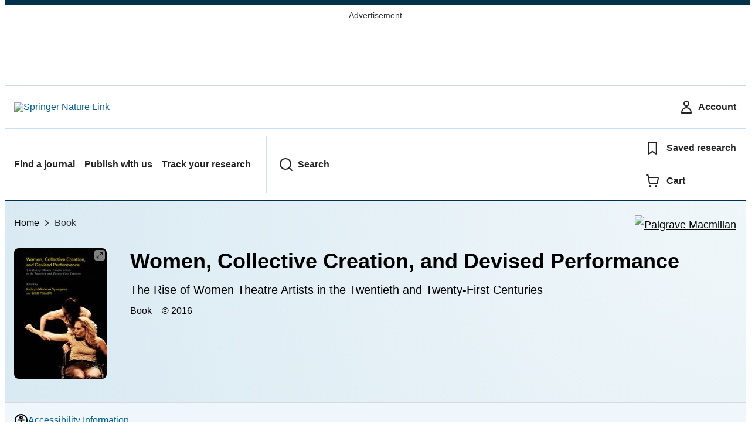

--- FILE ---
content_type: text/html; charset=utf-8
request_url: https://link.springer.com/book/10.1057/978-1-137-55013-2?error=cookies_not_supported&code=b20e169e-80f4-41ea-9f6c-9c16496c4c79
body_size: 80518
content:
<!DOCTYPE html>
<html lang="en" class="no-js">
<head>
    <meta charset="UTF-8">
    <meta http-equiv="X-UA-Compatible" content="IE=edge">
    <meta name="viewport" content="width=device-width, initial-scale=1">
    <meta name="applicable-device" content="pc,mobile">
    <meta name="access" content="No">

    
    
    <meta name="doi" content="10.1057/978-1-137-55013-2"/>
    <meta name="title" content="Women, Collective Creation, and Devised Performance"/>
    <meta name="description" content="This book explores the role and centrality of women in the development of collaborative theatre practice, alongside the significance of collective creation and devising in the development of the modern theatre.

Tracing a web of women theatremakers in Europe and North America, this book explores the connections between early twentieth century collective theatre practices such as workers theatre and the dramatic play movement, and the subsequent spread of theatrical devising. Chapters investigate the work of the Settlement Houses, total theatre in 1920s’ France, the mid-century avant-garde and New Left collectives, the nomadic performances of Europe’s transnational theatre troupes, street-theatre protests, and contemporary devising. In so doing, the book further elucidates a history of modern theatre begun in A History of Collective Creation (2013) and Collective Creation in Contemporary Performance (2013), in which the seemingly marginal and disparate practices ofcollective creation and devising are revealed as central—and women theatremakers revealed as progenitors of these practices."/>
    <meta name="citation_springer_api_url" content="https://api.springernature.com/xmldata/jats?q=bookdoi:10.1057/978-1-137-55013-2&api_key="/>
    

    
    
    <meta property="og:url" content="https://link.springer.com/book/10.1057/978-1-137-55013-2"/>
    <meta property="og:type" content="book"/>
    <meta property="og:site_name" content="SpringerLink"/>
    <meta property="og:title" content="Women, Collective Creation, and Devised Performance"/>
    <meta property="og:image" content="https://media.springernature.com/w153/springer-static/cover/book/978-1-137-55013-2.jpg"/>
    


    <title>Women, Collective Creation, and Devised Performance: The Rise of Women Theatre Artists in the Twentieth and Twenty-First Centuries | Springer Nature Link</title>

    <link rel="apple-touch-icon" sizes="180x180" href=/oscar-static/img/favicons/darwin/apple-touch-icon-6ef0829b9c.png>
<link rel="icon" type="image/png" sizes="192x192" href=/oscar-static/img/favicons/darwin/android-chrome-192x192.png>
<link rel="icon" type="image/png" sizes="32x32" href=/oscar-static/img/favicons/darwin/favicon-32x32.png>
<link rel="icon" type="image/png" sizes="16x16" href=/oscar-static/img/favicons/darwin/favicon-16x16.png>
<link rel="shortcut icon" data-test="shortcut-icon" href=/oscar-static/img/favicons/darwin/favicon-de0c289efe.ico>

<meta name="theme-color" content="#e6e6e6">


    
    <script>(function(H){H.className=H.className.replace(/\bno-js\b/,'js')})(document.documentElement)</script>

    



<link rel="stylesheet" media="print" href=/oscar-static/app-springerlink/css/print-b8af42253b.css>



    
        
            <style>@media only print, only all and (prefers-color-scheme: no-preference), only all and (prefers-color-scheme: light), only all and (prefers-color-scheme: dark) {  body{background:#fff;color:#222;font-family:Merriweather Sans,Helvetica Neue,Helvetica,Arial,sans-serif;line-height:1.8;min-height:100%}a{color:#025e8d;padding:initial;text-decoration:underline;text-decoration-skip-ink:auto}button{cursor:pointer}img{border:0;height:auto;max-width:100%;vertical-align:middle}html{box-sizing:border-box;font-size:100%;height:100%;overflow-y:scroll}h1{font-size:2.25rem}h2{font-size:1.75rem}h1,h2,h3{font-weight:700;line-height:1.2}h3{font-size:1.5rem}body{font-size:1.125rem}*{box-sizing:inherit}dd{margin:0}p{margin-bottom:2rem;margin-top:0}p:last-of-type{margin-bottom:0}.c-ad{text-align:center}@media only screen and (min-width:480px){.c-ad{padding:8px}}.c-ad--728x90{display:none}.c-ad--728x90 .c-ad__inner{min-height:calc(1.5em + 94px)}@media only screen and (min-width:876px){.js .c-ad--728x90{display:none}.js .u-show-following-ad+.c-ad--728x90{display:block}}.c-ad__label{color:#333;font-family:Merriweather Sans,Helvetica Neue,Helvetica,Arial,sans-serif;font-size:.875rem;font-weight:400;line-height:1.5;margin-bottom:4px}.c-status-message{align-items:center;box-sizing:border-box;display:flex;width:100%}.c-status-message__heading{font-family:Merriweather Sans,Helvetica Neue,Helvetica,Arial,sans-serif;font-size:1rem;font-weight:700}.c-status-message__icon{fill:currentcolor;display:inline-block;flex:0 0 auto;transform:translate(0);vertical-align:text-top}.c-status-message--boxed.c-status-message--info{border-bottom:4px solid #003f8d}.c-status-message--boxed.c-status-message--error{border-bottom:4px solid #c40606}.c-status-message--boxed.c-status-message--success{border-bottom:4px solid #00b8b0}.c-status-message--boxed.c-status-message--warning{border-bottom:4px solid #edbc53}.eds-c-button{border-radius:32px;cursor:pointer;display:inline-block;font-family:Merriweather Sans,Helvetica Neue,Helvetica,Arial,sans-serif;font-size:1rem;font-weight:700;line-height:1.5;margin:0;padding:.5rem 1.5rem;position:relative;text-align:center;text-decoration:none;transition:all .2s ease 0s;width:100%}.eds-c-button span,.eds-c-button svg{vertical-align:middle}.eds-c-button svg{height:1.5rem;width:1.5rem}.eds-c-button svg:first-child{margin-right:8px}.eds-c-button svg:last-child{margin-left:8px}@media only screen and (min-width:480px){.eds-c-button{width:auto}}.eds-c-button--primary{background-color:#025e8d;background-image:none;border:2px solid transparent;box-shadow:none;color:#fff;text-decoration:none}.eds-c-button--primary svg{fill:currentcolor}.eds-c-button--small{font-size:.875rem;padding:.25rem 1rem}.eds-c-button--small svg{height:1rem;width:1rem}button.eds-c-button--small{position:relative}button.eds-c-button--small:after{content:"";left:50%;min-height:44px;position:absolute;top:50%;transform:translate(-50%,-50%);width:100%}.eds-c-header{background-color:#fff;border-bottom:2px solid #01324b;font-family:Merriweather Sans,Helvetica Neue,Helvetica,Arial,sans-serif;font-size:1rem;line-height:1.5;padding:8px 0 0}.eds-c-header__container{align-items:center;display:flex;flex-wrap:nowrap;gap:8px 16px;justify-content:space-between;margin:0 auto 8px;max-width:1280px;padding:0 8px;position:relative}.eds-c-header__nav{border-top:2px solid #c5e0f4;padding-top:4px;position:relative}.eds-c-header__nav-container{align-items:center;display:flex;flex-wrap:wrap;margin:0 auto 4px;max-width:1280px;padding:0 8px;position:relative}.eds-c-header__nav-container>:not(:last-child){margin-right:32px}.eds-c-header__link-container{align-items:center;display:flex;flex:1 0 auto;gap:8px 16px;justify-content:space-between}.eds-c-header__list{list-style:none;margin:0;padding:0}.eds-c-header__list-item{font-weight:700;margin:0 auto;max-width:1280px;padding:8px}.eds-c-header__list-item:not(:last-child){border-bottom:2px solid #c5e0f4}.eds-c-header__item{color:inherit}@media only screen and (min-width:768px){.eds-c-header__item--menu{display:none;visibility:hidden}.eds-c-header__item--menu:first-child+*{margin-block-start:0}}.eds-c-header__item--inline-links{display:none;visibility:hidden}@media only screen and (min-width:768px){.eds-c-header__item--inline-links{display:flex;gap:16px 16px;visibility:visible}}.eds-c-header__item--divider:before{border-left:2px solid #c5e0f4;content:"";height:calc(100% - 16px);margin-left:-15px;position:absolute;top:8px}.eds-c-header__brand{padding:16px 8px}.eds-c-header__brand a{display:block;line-height:1;text-decoration:none}.eds-c-header__brand img{height:1.5rem;width:auto}.eds-c-header__link{color:inherit;display:inline-block;font-weight:700;padding:16px 8px;position:relative;text-decoration-color:transparent;white-space:nowrap;word-break:normal}.eds-c-header__icon{fill:currentcolor;display:inline-block;font-size:1.5rem;height:1em;transform:translate(0);vertical-align:bottom;width:1em}.eds-c-header__icon+*{margin-left:8px}.eds-c-header__expander{background-color:#f0f7fc}.eds-c-header__search{display:block;padding:24px 0}@media only screen and (min-width:768px){.eds-c-header__search{max-width:70%}}.eds-c-header__search-container{position:relative}.eds-c-header__search-label{color:inherit;display:inline-block;font-weight:700;margin-bottom:8px}.eds-c-header__search-input{background-color:#fff;border:1px solid #000;padding:8px 48px 8px 8px;width:100%}.eds-c-header__search-button{background-color:transparent;border:0;color:inherit;height:100%;padding:0 8px;position:absolute;right:0}.has-tethered.eds-c-header__expander{border-bottom:2px solid #01324b;left:0;margin-top:-2px;top:100%;width:100%;z-index:10}@media only screen and (min-width:768px){.has-tethered.eds-c-header__expander--menu{display:none;visibility:hidden}}.has-tethered .eds-c-header__heading{display:none;visibility:hidden}.has-tethered .eds-c-header__heading:first-child+*{margin-block-start:0}.has-tethered .eds-c-header__search{margin:auto}.eds-c-header__heading{margin:0 auto;max-width:1280px;padding:16px 16px 0}.eds-c-pagination,.js .eds-c-modal--open{align-items:center;display:flex;justify-content:center}.eds-c-pagination{flex-wrap:wrap;font-family:Merriweather Sans,Helvetica Neue,Helvetica,Arial,sans-serif;font-size:.875rem;gap:16px 0;line-height:1.4;list-style:none;margin:0;padding:32px 0}@media only screen and (min-width:480px){.eds-c-pagination{padding:32px 16px}}.eds-c-pagination__item{margin-right:8px}.eds-c-pagination__item--prev{margin-right:16px}.eds-c-pagination__item--next .eds-c-pagination__link,.eds-c-pagination__item--prev .eds-c-pagination__link{padding:16px 8px}.eds-c-pagination__item--next{margin-left:8px}.eds-c-pagination__item:last-child{margin-right:0}.eds-c-pagination__link{align-items:center;color:#222;cursor:pointer;display:inline-block;font-size:1rem;margin:0;padding:16px 24px;position:relative;text-align:center;transition:all .2s ease 0s}.eds-c-pagination__link:visited{color:#222}.eds-c-pagination__link--disabled{border-color:#555;color:#555;cursor:default}.eds-c-pagination__link--active{background-color:#01324b;background-image:none;border-radius:8px;color:#fff}.eds-c-pagination__link--active:focus,.eds-c-pagination__link--active:hover,.eds-c-pagination__link--active:visited{color:#fff}.eds-c-pagination__link-container{align-items:center;display:flex}.eds-c-pagination__icon{fill:#222;height:1.5rem;width:1.5rem}.eds-c-pagination__icon--disabled{fill:#555}.eds-c-pagination__visually-hidden{border:0;clip:rect(0,0,0,0);clip-path:inset(50%);height:1px;overflow:hidden;padding:0;position:absolute!important;white-space:nowrap;width:1px}.c-breadcrumbs{color:#333;font-family:Merriweather Sans,Helvetica Neue,Helvetica,Arial,sans-serif;font-size:1rem;list-style:none;margin:0;padding:0}.c-breadcrumbs>li{display:inline}svg.c-breadcrumbs__chevron{margin:0 .25rem;fill:#333;height:10px;width:10px}.c-breadcrumbs--contrast,.c-breadcrumbs--contrast .c-breadcrumbs__link,.c-breadcrumbs--contrast .c-breadcrumbs__link.hover,.c-breadcrumbs--contrast .c-breadcrumbs__link.visited,.c-breadcrumbs--contrast .c-breadcrumbs__link:hover,.c-breadcrumbs--contrast .c-breadcrumbs__link:visited{color:#fff}.c-breadcrumbs--contrast svg.c-breadcrumbs__chevron{fill:#fff}@media only screen and (max-width:479px){.c-breadcrumbs .c-breadcrumbs__item{display:none}.c-breadcrumbs .c-breadcrumbs__item:last-child,.c-breadcrumbs .c-breadcrumbs__item:nth-last-child(2){display:inline}}.c-header__link{color:inherit;display:inline-block;font-weight:700;padding:16px 8px;position:relative;text-decoration-color:transparent;white-space:nowrap;word-break:normal}.l-with-sidebar{display:flex;flex-wrap:wrap}.l-with-sidebar>*{margin:0}.l-with-sidebar__sidebar{flex-basis:var(--with-sidebar--basis,400px);flex-grow:1}.l-with-sidebar>:not(.l-with-sidebar__sidebar){flex-basis:0px;flex-grow:999;min-width:var(--with-sidebar--min,52%)}.l-with-sidebar>:first-child{padding-right:4rem}@supports (gap:1em){.l-with-sidebar>:first-child{padding-right:0}.l-with-sidebar{gap:var(--with-sidebar--gap,4rem)}}.c-list-bullets ul:not(.c-list-bullets--hide){list-style-position:initial;list-style-type:none;padding:0}.c-list-bullets ul:not(.c-list-bullets--hide) li{line-height:1.8;margin-bottom:.5em;padding-left:24px;position:relative}.c-list-bullets--no-spacing ul:not(.c-list-bullets--hide),.c-list-bullets--no-spacing ul:not(.c-list-bullets--hide) li{margin-bottom:0}.c-list-bullets ul:not(.c-list-bullets--hide) li:before{background-image:url("data:image/svg+xml,%3Csvg viewBox='0 0 100 100' xmlns='http://www.w3.org/2000/svg' fill='%233a9bd6'%3E%3Ccircle cx='50' cy='50' r='50'/%3E%3C/svg%3E");content:"";height:10px;left:0;position:absolute;top:calc(.9em - 5px);width:10px}.c-meta__link:visited,.c-status-message a{color:#000}.c-skip-link,.js .c-popup{font-family:Merriweather Sans,Helvetica Neue,Helvetica,Arial,sans-serif;position:absolute}.c-skip-link{background:#01324b;bottom:auto;color:#fff;font-size:1rem;padding:8px;text-align:center;transform:translateY(-100%);width:100%;z-index:9999}@media (prefers-reduced-motion:reduce){.c-skip-link{transition:top .3s ease-in-out 0s}}@media print{.c-skip-link{display:none}}.c-skip-link:active,.c-skip-link:hover,.c-skip-link:link,.c-skip-link:visited{color:#fff}.c-skip-link:focus{transform:translateY(0)}.c-status-message{font-family:Merriweather Sans,Helvetica Neue,Helvetica,Arial,sans-serif;font-weight:400;position:relative}.c-status-message :last-child{margin-bottom:0}.c-status-message--bold{font-weight:700}.c-status-message--boxed{background-color:#fff;border:1px solid #dadada;box-shadow:0 0 5px 0 rgba(51,51,51,.1);line-height:1.4;overflow:hidden;padding:16px}.c-status-message--banner{background-color:#fff;line-height:1.4;padding:16px 0}.c-status-message--banner .c-status-message__container{justify-content:center;padding:0 16px}.c-status-message--sticky{position:sticky;top:0;z-index:999}.c-status-message__container{align-items:center;display:flex;justify-content:flex-start}.c-status-message__icon{align-self:flex-start;flex-shrink:0;height:21px;margin-right:8px;width:21px}.c-status-message__message :first-child,.c-status-message__message :last-child{margin-top:0}.c-status-message__icon--top{align-self:flex-start}.c-status-message--info .c-status-message__icon{color:#0070a8}.c-status-message--banner.c-status-message--info{border-bottom:4px solid #0070a8}.c-status-message--boxed.c-status-message--info .c-status-message__bottom-border{background:#0070a8;bottom:0;content:"";height:4px;left:0;position:absolute;width:100%}.c-status-message--info .c-status-message__icon{fill:#0070a8}.c-status-message--error .c-status-message__icon{color:#be1818}.c-status-message--banner.c-status-message--error{border-bottom:4px solid #be1818}.c-status-message--boxed.c-status-message--error .c-status-message__bottom-border{background:#be1818;bottom:0;content:"";height:4px;left:0;position:absolute;width:100%}.c-status-message--error .c-status-message__icon{fill:#be1818}.c-status-message--success .c-status-message__icon{color:#00a69d}.c-status-message--banner.c-status-message--success{border-bottom:4px solid #00a69d}.c-status-message--boxed.c-status-message--success .c-status-message__bottom-border{background:#00a69d;bottom:0;content:"";height:4px;left:0;position:absolute;width:100%}.c-status-message--success .c-status-message__icon{fill:#00a69d}.c-status-message--warning .c-status-message__icon{color:#f58220}.c-status-message--banner.c-status-message--warning{border-bottom:4px solid #f58220}.c-status-message--boxed.c-status-message--warning .c-status-message__bottom-border{background:#f58220;bottom:0;content:"";height:4px;left:0;position:absolute;width:100%}.c-status-message--warning .c-status-message__icon{fill:#f58220}:root{--header-height:58px}main [id]{scroll-margin-top:calc(var(--header-height) + 1rem + env(safe-area-inset-top,0))}.app-accessibility-info-banner{background-color:#f0f7fc;border-bottom:1px solid #dadada;border-top:1px solid #dadada;padding:16px 0}.app-accessibility-info-banner__content{align-items:center;display:flex;gap:8px 8px;margin:0 auto;max-width:1280px;padding:0 16px}.app-accessibility-info-banner__text{font-size:1rem;margin:0}.app-accessibility-info-banner__icon{height:24px;width:24px}.app-masthead--pastel{--gradient-light:hsla(0,0%,100%,.9);--gradient-dark:hsla(0,0%,100%,.75);--masthead-color:#000}.app-masthead__colour-1--pastel{--background-color:#ff8a80}.app-masthead{background:var(--background-color,#0070a8);position:relative}.app-masthead:after{background:radial-gradient(circle at top right,var(--gradient-light,rgba(0,0,0,.4)),var(--gradient-dark,rgba(0,0,0,.7)));bottom:0;content:"";left:0;position:absolute;right:0;top:0}.app-masthead--pastel .app-masthead{background:var(--background-color,#6ac)}@media only screen and (max-width:479px){.app-masthead:after{background:linear-gradient(225deg,var(--gradient-light,rgba(0,0,0,.4)),var(--gradient-dark,rgba(0,0,0,.7)))}}.app-masthead__container{color:var(--masthead-color,#fff);margin:0 auto;max-width:1280px;padding:0 16px;position:relative;z-index:1}.u-clear-both{clear:both}.u-container{margin:0 auto;max-width:1280px;padding:0 16px}.u-justify-content-space-between{justify-content:space-between}.js .u-js-hide,.u-hide{display:none;visibility:hidden}.js .u-js-show{display:block;visibility:visible}.u-visually-hidden{border:0;clip:rect(0,0,0,0);clip-path:inset(50%);height:1px;overflow:hidden;padding:0;position:absolute!important;white-space:nowrap;width:1px}@media print{.u-hide-print{display:none}}.u-icon{fill:currentcolor;display:inline-block;height:1em;transform:translate(0);vertical-align:text-top;width:1em}.u-list-reset{list-style:none;margin:0;padding:0}.u-ma-16{margin:16px}.u-mt-0{margin-top:0}.u-mt-24{margin-top:24px}.u-mb-8{margin-bottom:8px}.u-mb-32{margin-bottom:32px}.c-article-extras .c-pdf-container .c-pdf-download+.c-pdf-download,.u-ml-0{margin-left:0}h1,h2,h3{-webkit-font-smoothing:antialiased}p{overflow-wrap:break-word;word-break:break-word}.u-h3{font-size:1.5rem;font-weight:700;line-height:1.2}.c-article-identifiers{color:#6f6f6f;display:flex;flex-wrap:wrap;font-size:1rem;line-height:1.3;list-style:none;padding:0}.c-article-identifiers__item{list-style:none;margin-right:8px;padding-right:8px}.c-article-identifiers__item:last-child{margin-right:0;padding-right:0}.c-article-author-list{display:inline;font-size:1rem;list-style:none;margin:0 8px 0 0;padding:0;width:100%}.c-article-author-list__item{display:inline;padding-right:0}.c-article-author-list__show-more{display:none;margin-right:4px}.c-article-author-list__button,.js .c-article-author-list__item--hide,.js .c-article-author-list__show-more{display:none}.js .c-article-author-list--long .c-article-author-list__show-more,.js .c-article-author-list--long+.c-article-author-list__button{display:inline}@media only screen and (max-width:767px){.js .c-article-author-list__item--hide-small-screen{display:none}.js .c-article-author-list--short .c-article-author-list__show-more,.js .c-article-author-list--short+.c-article-author-list__button{display:inline}}#uptodate-client,.js .c-article-author-list--expanded .c-article-author-list__show-more{display:none!important}.js .c-article-author-list--expanded .c-article-author-list__item--hide-small-screen{display:inline!important}.c-article-author-list__button,.c-button-author-list{background:#ebf1f5;border:4px solid #ebf1f5;border-radius:20px;color:#666;font-size:.875rem;line-height:1.4;padding:2px 11px 2px 8px;text-decoration:none}.c-article-author-list__button svg,.c-button-author-list svg{margin:1px 4px 0 0}.c-article-author-list__button:hover,.c-button-author-list:hover{background:#025e8d;border-color:transparent;color:#fff}.c-article-author-affiliation__list{list-style:none;padding:0}.c-article-body .c-article-access-provider{padding:8px 16px}.c-article-body .c-article-access-provider,.c-notes{border:1px solid #d5d5d5;border-image:initial;border-left:none;border-right:none;margin:24px 0}.c-article-body .c-article-access-provider__text{color:#555}.c-article-body .c-article-access-provider__text,.c-notes__text{font-size:1rem;margin-bottom:0;padding-bottom:2px;padding-top:2px;text-align:center}.c-article-author-affiliation__list>li{margin-bottom:16px}.c-article-body .c-article-author-affiliation__address{color:inherit;font-weight:700;margin:0}.c-article-body .c-article-author-affiliation__authors-list{list-style:none;margin:0;padding:0}.c-article-body .c-article-author-affiliation__authors-item{display:inline;margin-left:0}.c-article-authors-search__item,.c-article-authors-search__title{font-family:Merriweather Sans,Helvetica Neue,Helvetica,Arial,sans-serif}.c-article-authors-search__title{color:#626262;font-size:1.05rem;font-weight:700;margin:0;padding:0}.c-article-authors-search__item{font-size:1rem}.c-article-authors-search__text{margin:0}.c-article-body .c-article-subject-list--no-mb{margin-bottom:0}.c-code-block{border:1px solid #fff;font-family:monospace;margin:0 0 24px;padding:20px}.c-code-block__heading{font-weight:400;margin-bottom:16px}.c-code-block__line{display:block;overflow-wrap:break-word;white-space:pre-wrap}.c-article-associated-content__container .c-article-associated-content__collection-label{font-size:.875rem;line-height:1.4}.c-article-associated-content__container .c-article-associated-content__collection-title{line-height:1.3}.c-article-section__figure .video,p.app-article-masthead__access--above-download{margin:0 0 16px}.c-cod{display:block;font-size:1rem;width:100%}.c-cod__form{background:#ebf0f3}.c-cod__prompt{font-size:1.125rem;line-height:1.3;margin:0 0 24px}.c-cod__label{display:block;margin:0 0 4px}.c-cod__row{display:flex;margin:0 0 16px}.c-cod__row:last-child{margin:0}.c-cod__input{border:1px solid #d5d5d5;border-radius:2px;flex:1 1 auto;margin:0;padding:13px}.c-cod__input--submit{background-color:#025e8d;border:1px solid #025e8d;color:#fff;flex-shrink:1;margin-left:8px;transition:background-color .2s ease-out 0s,color .2s ease-out 0s}.c-cod__input--submit-single{flex-basis:100%;flex-shrink:0;margin:0}.c-cod__input--submit:focus,.c-cod__input--submit:hover{background-color:#fff;color:#025e8d}.save-data .c-article-author-institutional-author__sub-division,.save-data .c-article-equation__number,.save-data .c-article-figure-description,.save-data .c-article-fullwidth-content,.save-data .c-article-main-column,.save-data .c-article-satellite-article-link,.save-data .c-article-satellite-subtitle,.save-data .c-article-table-container,.save-data .c-blockquote__body,.save-data .c-code-block__heading,.save-data .c-reading-companion__figure-title,.save-data .c-reading-companion__reference-citation,.save-data .c-site-messages--nature-briefing-email-variant .serif,.save-data .c-site-messages--nature-briefing-email-variant.serif,.save-data .serif,.save-data .u-serif,.save-data h1,.save-data h2,.save-data h3{font-family:Merriweather Sans,Helvetica Neue,Helvetica,Arial,sans-serif}.c-pdf-download__link{display:flex;flex:1 1 0%;padding:13px 24px}.c-pdf-download__link:hover{text-decoration:none}.c-pdf-container{display:flex;justify-content:flex-end}@media only screen and (max-width:767px){.c-pdf-container .c-pdf-download{display:flex;flex-basis:100%}}.c-pdf-container--flex-start{justify-content:flex-start}.c-pdf-container .c-pdf-download+.c-pdf-download{margin-left:16px}.c-article-extras .c-pdf-container{flex-wrap:wrap;width:100%}.c-article-extras .c-pdf-container .c-pdf-download{width:100%}@media only screen and (min-width:768px){.c-context-bar--sticky .c-pdf-download__link{align-items:center;flex:1 1 183px}}@media only screen and (max-width:320px){.c-context-bar--sticky .c-pdf-download__link{padding:16px}}.article-page--commercial .c-pdf-container{display:block}.c-article-body .c-article-recommendations-list,.c-book-body .c-article-recommendations-list{display:flex;flex-direction:row;gap:16px 16px;margin:0;max-width:100%;padding:16px 0 0}.c-article-body .c-article-recommendations-list__item,.c-book-body .c-article-recommendations-list__item{flex:1 1 0%}@media only screen and (max-width:767px){.c-article-body .c-article-recommendations-list,.c-book-body .c-article-recommendations-list{flex-direction:column}}.c-article-body .c-article-recommendations-card__authors{display:none;font-family:Merriweather Sans,Helvetica Neue,Helvetica,Arial,sans-serif;font-size:.875rem;line-height:1.5;margin:0 0 8px}@media only screen and (max-width:767px){.c-article-body .c-article-recommendations-card__authors{display:block;margin:0}}.c-article-body .c-article-history{margin-top:24px}.app-article-masthead{display:flex;flex-direction:column;gap:16px 16px;padding:16px 0 24px}.app-article-masthead__journal-link{display:block;font-size:1.125rem;font-weight:700;margin:0 0 8px;max-width:400px;padding:0 0 0 88px;position:relative}.app-article-masthead__access{align-items:center;display:flex;flex-wrap:wrap;font-size:.875rem;font-weight:300;gap:4px 4px;line-height:1.4;margin:0}.app-article-masthead__buttons{display:flex;flex-flow:column wrap;gap:16px 16px}.app-article-masthead__access svg{fill:currentcolor}.app-article-masthead a{color:#fff}.app-article-masthead a.c-pdf-download__link,.app-article-masthead__syndicated-card a,.app-article-masthead__syndicated-card a:visited,.app-masthead--pastel .app-article-masthead .c-article-identifiers *,.app-masthead--pastel .app-article-masthead .c-article-identifiers a:focus,.app-masthead--pastel .app-article-masthead .c-article-identifiers a:hover,.app-masthead--pastel .app-article-masthead a,.app-masthead--pastel .app-article-masthead a:visited{color:#000}.app-masthead--pastel .app-article-masthead .c-article-identifiers__item{border-left:1px solid #000}.app-masthead--pastel .c-pdf-download a.u-button--primary,.c-context-bar--sticky .c-context-bar__container .c-pdf-download a.u-button--primary{background-color:#025e8d;border:2px solid transparent;box-shadow:none;color:#fff;font-weight:700}.app-masthead--pastel .c-pdf-download a.u-button--primary:focus,.app-masthead--pastel .c-pdf-download a.u-button--primary:hover,.c-context-bar--sticky .c-context-bar__container .c-pdf-download a.u-button--primary:focus,.c-context-bar--sticky .c-context-bar__container .c-pdf-download a.u-button--primary:hover{background:0 0;border:2px solid #025e8d;box-shadow:none;color:#025e8d}.app-masthead--pastel .c-pdf-download a.u-button--secondary,.c-context-bar--sticky .c-context-bar__container .c-pdf-download a.u-button--secondary{background:0 0;border:2px solid #025e8d;color:#025e8d}.app-masthead--pastel .c-pdf-download a.u-button--secondary:focus,.app-masthead--pastel .c-pdf-download a.u-button--secondary:hover,.c-context-bar--sticky .c-context-bar__container .c-pdf-download a.u-button--secondary:focus,.c-context-bar--sticky .c-context-bar__container .c-pdf-download a.u-button--secondary:hover{background-color:#025e8d;border:2px solid transparent;color:#fff}@media only screen and (min-width:768px){.app-article-masthead{flex-direction:row;gap:64px 64px;padding:24px 0}.app-article-masthead__buttons{align-items:normal;margin-top:auto}.app-article-masthead__journal-link{display:flex;flex-direction:column;gap:24px 24px;margin:0 0 8px;padding:0}.app-article-masthead .c-pdf-container{flex-grow:0}}.app-article-masthead__buttons .c-pdf-container{justify-content:flex-start}.app-article-masthead .c-article-identifiers{font-size:.875rem;font-weight:300;line-height:1;margin:0 0 8px;overflow:hidden;padding:0}.app-article-masthead .c-article-identifiers *,.app-article-masthead button{color:#fff}.app-article-masthead .c-cod{display:none}.app-article-masthead .c-article-identifiers__item{border-left:1px solid #fff;border-right:0;margin:0 17px 8px -9px;padding:0 0 0 8px}.app-article-masthead__brand--no-border img{border:0}.app-article-masthead__access-container{align-items:center;display:flex;flex-wrap:wrap;gap:16px 36px;justify-content:center}@media only screen and (min-width:480px){.app-article-masthead__access-container{justify-content:normal}}.app-article-masthead__access-container>*{flex:1 1 auto}@media only screen and (min-width:480px){.app-article-masthead__access-container>*{flex:0 1 auto}}.app-overview-section{font-size:1rem;line-height:1.5;margin:0 0 64px}.app-overview-section__authors dt{float:left;font-weight:700;margin-right:8px}.app-overview-section .c-article-author-list,.app-overview-section__authors{line-height:2}.app-overview-section__authors>*{margin:0}.app-book-overview-author-list{list-style:none;margin:0;padding:0}.c-book-show-more-less li{display:block;visibility:visible}.c-book-section__title--book{margin:0 0 24px}@media only screen and (max-width:1023px){.c-book-section__title--book{margin:0 0 16px}}.c-book-toc-pagination+.c-book-section__back-to-top{margin-top:0}.app-article-masthead--book{display:grid;grid-template-areas:"breadcrumbs breadcrumbs" "journal-cover imprints-and-societies" "info info";grid-template-columns:repeat(2,minmax(0,1fr));grid-template-rows:auto;padding:16px 0 24px}.app-article-masthead--book__breadcrumbs{grid-area:breadcrumbs/breadcrumbs/breadcrumbs/breadcrumbs}.app-article-masthead--book__imprints-and-societies{grid-area:imprints-and-societies/imprints-and-societies/imprints-and-societies/imprints-and-societies;justify-self:flex-end}.app-article-masthead--book__info{display:flex;flex-direction:column;font-size:1rem;grid-area:info/info/info/info;justify-content:space-between}.app-article-masthead--book__info--book-title{margin:0 0 16px}p.app-article-masthead--book__subtitle{font-size:1.25rem;line-height:1.2;margin-bottom:16px}.app-article-masthead--book__journal-cover{grid-area:journal-cover/journal-cover/journal-cover/journal-cover}.app-article-masthead--book__journal-cover img{border-radius:8px;height:auto;max-width:90px;width:100%}@media only screen and (min-width:480px){.app-article-masthead--book{grid-template-areas:"breadcrumbs breadcrumbs imprints-and-societies" "journal-cover info info";grid-template-columns:auto minmax(0,1fr) auto;padding:24px 0 32px}.app-article-masthead--book__journal-cover img{max-width:160px}.app-article-masthead--book__button--container{margin:auto 0 0;padding:0}.app-article-masthead--book__info{line-height:1.8;padding-left:24px}}.c-book-other-volumes__item:last-child{padding-bottom:0}.app-article-masthead--book{flex-direction:column;gap:24px 16px}.app-article-masthead .c-article-identifiers__copyright{vertical-align:text-bottom}.c-article-body .c-article-access-provider__text--chapter{color:#222;font-family:Merriweather Sans,Helvetica Neue,Helvetica,Arial,sans-serif;padding:20px 0}.c-article-body .c-article-access-provider__text--chapter svg.c-status-message__icon{fill:#003f8d;vertical-align:middle}.c-article-body-section__content--separator{padding-top:40px}.app-article-masthead--book .app-article-masthead__journal-link{padding:0}.c-pdf-download__link{max-height:44px}@media only screen and (max-width:767px){.app-article-masthead--book__info .c-pdf-container,.app-article-masthead__info .c-pdf-container{flex-direction:column;gap:12px 12px}.app-article-masthead--book__info .c-pdf-container .c-pdf-download+.c-pdf-download,.app-article-masthead__info .c-pdf-container .c-pdf-download+.c-pdf-download{margin:0}}.app-article-masthead--book .app-article-masthead__journal-link{display:inline-block}@media only screen and (min-width:768px){.app-article-masthead--book .app-article-masthead__journal-link{display:flex}}.c-expand-overlay--book{border-radius:4px}.app-article-access .u-button--primary,.app-article-access .u-button--primary:visited{color:#fff}.c-article-authors-search__list{align-items:center;display:flex;flex-wrap:wrap;gap:16px 16px;justify-content:center}@media only screen and (min-width:480px){.c-article-authors-search__list{justify-content:normal}}.c-article-authors-search__text{align-items:center;display:flex;flex-flow:column wrap;font-size:14px;justify-content:center}@media only screen and (min-width:480px){.c-article-authors-search__text{flex-direction:row;font-size:16px}}.c-article-authors-search__links-text{font-weight:700;margin-right:8px;text-align:center}@media only screen and (min-width:480px){.c-article-authors-search__links-text{text-align:left}}.c-article-authors-search__list-item--left{flex:1 1 100%}@media only screen and (min-width:480px){.c-article-authors-search__list-item--left{flex-basis:auto}}.c-article-authors-search__list-item--right{flex:1 1 auto}.c-article-identifiers{margin:0}.c-article-identifiers__item{border-right:2px solid #cedbe0;color:#222;font-size:14px}@media only screen and (min-width:480px){.c-article-identifiers__item{font-size:16px}}.c-article-identifiers__item:last-child{border-right:none}.c-article-body .app-article-access p,.c-article-body .app-explore-related-subjects__list--no-mb{margin-bottom:0}.c-spp-access-message .c-status-message__icon{color:#00a69d;margin-top:8px}.c-article-sidebar{display:none}@media only screen and (min-width:1024px){.c-article-sidebar{display:block}}.c-cod__form{border-radius:12px}.c-cod__label{font-size:.875rem}.c-cod .c-status-message{align-items:center;justify-content:center;margin-bottom:16px;padding-bottom:16px}@media only screen and (min-width:1024px){.c-cod .c-status-message{align-items:inherit}}.c-cod .c-status-message__icon{margin-top:4px}.c-cod .c-cod__prompt{font-size:1rem;margin-bottom:16px}.c-article-body .app-article-access,.c-book-body .app-article-access{display:block}@media only screen and (min-width:1024px){.c-article-body .app-article-access,.c-book-body .app-article-access{display:none}}.c-article-body .app-card-service{margin-bottom:32px}@media only screen and (min-width:1024px){.c-article-body .app-card-service{display:none}}.app-article-access .buybox__buy .u-button--secondary,.app-article-access .u-button--primary,.c-cod__row .u-button--primary{background-color:#025e8d;border:2px solid #025e8d;box-shadow:none;font-size:1rem;font-weight:700;gap:8px 8px;justify-content:center;line-height:1.4;padding:8px 24px}.app-article-access .buybox__buy .u-button--secondary,.app-article-access .u-button--primary:hover,.c-cod__row .u-button--primary:hover{background-color:#fff;color:#025e8d}.app-article-access .buybox__buy .u-button--secondary:hover{background-color:#025e8d;color:#fff}.c-cod__input{flex-basis:auto;width:100%}.app-article-access{border:1px solid #cedbe0;border-radius:12px;margin:0 0 32px}.app-article-access__heading{border-bottom:1px solid #cedbe0;font-family:Merriweather Sans,Helvetica Neue,Helvetica,Arial,sans-serif;font-size:1.125rem;font-weight:700;margin:0;padding:16px;text-align:center}.app-article-access__subscriptions{border-top:1px solid #cedbe0;padding:16px}.app-article-access__subscriptions svg{vertical-align:middle}.app-article-access__heading--top-border{border-bottom:none;border-top:1px solid #cedbe0}.app-article-access .app-article-access__subscriptions{font-family:Merriweather Sans,Helvetica Neue,Helvetica,Arial,sans-serif;font-size:1rem;margin:0}@media only screen and (min-width:1024px){.app-article-access{margin:0 0 24px}}.c-status-message{font-size:1rem}.c-article-body{font-size:1.125rem}.c-article-body dl,.c-article-body ol,.c-article-body p,.c-article-body ul{margin-bottom:32px;margin-top:0}.c-article-access-provider__text:last-of-type,.c-article-body .c-notes__text:last-of-type{margin-bottom:0}.c-article-body ol p,.c-article-body ul p{margin-bottom:16px}.js .c-article-authors-search__item .c-article-button{background:0 0;border:2px solid #025e8d;border-radius:32px;box-shadow:none;color:#025e8d;font-size:1rem;font-weight:700;line-height:1.4;margin:0;padding:8px 24px;transition:all .2s ease 0s}.c-article-authors-search__item .c-article-button{width:100%}.c-pdf-download .c-pdf-download__link{align-items:center;background-color:#fff;border:2px solid #fff;border-radius:32px;box-shadow:none;color:#01324b;cursor:pointer;font-family:Merriweather Sans,Helvetica Neue,Helvetica,Arial,sans-serif;font-size:1rem;font-weight:700;justify-content:center;line-height:1.4;padding:8px 16px;text-decoration:none}.c-context-bar__container .c-pdf-download .c-pdf-download__link{background-color:#025e8d;background-image:none;border:2px solid #025e8d;box-shadow:none;color:#fff;font-size:1rem;font-weight:700;line-height:1.4;padding:8px 16px}@media only screen and (min-width:768px){.c-context-bar__container .c-pdf-download .c-pdf-download__link,.c-pdf-download .c-pdf-download__link{padding:8px 24px}}.c-pdf-download .c-pdf-download__link:hover{background:0 0;border:2px solid #fff;box-shadow:none;color:#fff}.c-pdf-download .c-pdf-download__link:focus{background:0 0;box-shadow:none;color:#fff}.c-context-bar__container .c-pdf-download .c-pdf-download__link:hover{border:2px solid #025e8d;box-shadow:none;color:#025e8d}.c-context-bar__container .c-pdf-download .c-pdf-download__link:focus,.c-pdf-download .c-pdf-download__link:focus{border:2px solid #025e8d}.c-article-share-box__button:focus:focus,.c-article__pill-button:focus:focus,.c-context-bar__container .c-pdf-download .c-pdf-download__link:focus:focus,.c-pdf-download .c-pdf-download__link:focus:focus{outline:3px solid #08c;will-change:transform}.c-pdf-download__link .u-icon{padding-top:0}.c-article-body .c-article-author-affiliation__list p,.c-article-body .c-article-author-information__list p,figure{margin:0}.c-status-message--boxed{border-radius:12px}.c-article-associated-content__collection-title{font-size:1rem}.app-card-service__description,.c-article-body .app-card-service__description{color:#222;margin-bottom:0;margin-top:8px}.app-article-access__subscriptions a,.app-article-access__subscriptions a:visited,.app-book-series-listing__item a,.app-book-series-listing__item a:hover,.app-book-series-listing__item a:visited,.c-article-author-list a,.c-article-author-list a:visited,.c-article-buy-box a,.c-article-buy-box a:visited,.c-article-peer-review a,.c-article-peer-review a:visited,.c-article-satellite-subtitle a,.c-article-satellite-subtitle a:visited,.c-breadcrumbs__link,.c-breadcrumbs__link:hover,.c-breadcrumbs__link:visited{color:#000}.c-article-author-list svg{height:24px;margin:0 0 0 6px;width:24px}p.c-ad__label{margin-bottom:4px}.c-ad--728x90{background-color:#fff;border-bottom:2px solid #cedbe0}.c-cover-image-lightbox{align-items:center;bottom:0;display:flex;justify-content:center;left:0;opacity:0;position:fixed;right:0;top:0;transition:all .15s ease-in 0s;visibility:hidden;z-index:-1}.js-cover-image-lightbox--close{background:0 0;border:0;color:#fff;cursor:pointer;font-size:1.75rem;padding:13px;position:absolute;right:10px;top:0}.c-cover-image-lightbox__image{max-height:90vh;width:auto}.c-expand-overlay{background:#fff;color:#333;opacity:.5;padding:2px;position:absolute;right:3px;top:3px} } </style>
        
        <link rel="stylesheet" data-test="critical-css-handler" data-inline-css-source="critical-css" href=/oscar-static/app-springerlink/css/core-darwin-9fe647df8f.css media="print" onload="this.media='all';this.onload=null">
        <link rel="stylesheet" data-test="critical-css-handler" data-inline-css-source="critical-css"
              href="/oscar-static/app-springerlink/css/enhanced-darwin-article-b79d38fd95.css" media="print"
              onload="this.media='only print, only all and (prefers-color-scheme: no-preference), only all and (prefers-color-scheme: light), only all and (prefers-color-scheme: dark)';this.onload=null">
    


    
    


    
    <script>
        window.dataLayer = [{"GA Key":"UA-26408784-1","DOI":"10.1057/978-1-137-55013-2","doi":"10.1057-978-1-137-55013-2","Features":[],"hasAccess":"N","Open Access":"N","user":{"license":{"businessPartnerID":[],"businessPartnerIDString":""}},"Page":"Book","Country":"US","japan":false,"Bpids":"","Bpnames":"","BPID":["1"],"VG Wort Identifier":"pw-vgzm.415900-10.1057-978-1-137-55013-2","Full HTML":"N","Has Body":"N","Has Preview":"N","Labs":"Y","Keywords":"female playwrights, theatre practitioners, women\u0027s studies, political theatre, agitprop, alternative theatre, democratic collective, contemporary theatre, collaborative theatre, modern theatre, collaborative practice, collaboration, dramaturgy, avant-garde, marginalisation, plurality, activism, transnationalism, improvisation, Europe, theatre, women","Event Category":"Book","SubjectCodes":"SCX, SCX35000, SC415010, SC415030, SC413070, SC415000, SC416000","session":{"authentication":{"loginStatus":"N"},"attributes":{"edition":"academic"}},"content":{"attributes":{"deliveryPlatform":"oscar"},"book":{"bookProductType":"Contributed volume","doi":{"value":"10.1057/978-1-137-55013-2"},"eisbn":"978-1-137-55013-2","pisbn":"978-1-349-95646-3","title":"Women, Collective Creation, and Devised Performance"},"category":{"pmc":{"primarySubject":"Social Sciences","primarySubjectCode":"X","secondarySubjectCodes":{"1":"X35000","2":"415010","3":"415030","4":"413070","5":"415000","6":"416000"},"secondarySubjects":{"1":"Gender Studies","2":"Theatre History","3":"Performing Arts","4":"Film History","5":"Theatre and Performance Studies","6":"Arts"}},"sucode":"SUCO41176","snt":["Gender Studies","Theatre History","Theatre and Performance Arts","Film and TV History","Arts"]},"serial":{},"type":"Book"},"page":{"attributes":{"environment":"live"},"category":{"pageType":"Book"}},"pmc":["X","X35000","415010","415030","413070","415000","416000"],"kwrd":["female_playwrights","theatre_practitioners","women\u0027s_studies","political_theatre","agitprop","alternative_theatre","democratic_collective","contemporary_theatre","collaborative_theatre","modern_theatre","collaborative_practice","collaboration","dramaturgy","avant-garde","marginalisation","plurality","activism","transnationalism","improvisation","Europe","theatre","women"],"topLevelCategory":"Social Sciences","isbn":"978-1-137-55013-2","productId":"9781137550132","pIsbn":"978-1-137-55013-2","url":"https://link.springer.com/book/10.1057/978-1-137-55013-2","photo":"https://media.springernature.com/w153/springer-static/cover/book/978-1-137-55013-2.jpg"}];
    </script>

    <script data-test="springer-link-datalayer">
    window.dataLayer.push({
        ga4MeasurementId: 'G-B3E4QL2TPR',
        ga360TrackingId: 'UA-26408784-1',
        twitterId: 'o47a7',
        baiduId: 'aef3043f025ccf2305af8a194652d70b',
        ga4ServerUrl: 'https://collect.springer.com',
        imprint: 'springerlink',
            page: {
                attributes:{
                    featureFlags: [{ name: 'darwin-orion', active: true } ],
                    darwinAvailable: true
                }
            }
    });
</script>

    <script>
    (function (w, d, s) {
        var urlParams = new URLSearchParams(w.location.search);
        if (urlParams.get('gptAdsTest') !== null) {
            d.addEventListener('sncc:initialise', function (e) {
                var t = d.createElement(s);
                var h = d.getElementsByTagName(s)[0];
                t.src = 'https://' + (e.detail.C03 ? 'securepubads.g.doubleclick' : 'pagead2.googlesyndication') + '.net/tag/js/gpt.js';
                t.async = false;
                t.onload = function () {
                    var n = d.createElement(s);
                    n.src = 'https://fed-libs.springer.com/production/gpt-ads-gtm.min.js';
                    n.async = false;
                    h.insertAdjacentElement('afterend', n);
                };
                h.insertAdjacentElement('afterend', t);
            })
        }
    })(window, document, 'script');
</script>

    <script data-test="gtm-head">
    window.initGTM = function() {
        if (window.config.mustardcut) {
            (function (w, d, s, l, i) {
                w[l] = w[l] || [];
                w[l].push({'gtm.start': new Date().getTime(), event: 'gtm.js'});
                var f = d.getElementsByTagName(s)[0],
                        j = d.createElement(s),
                        dl = l != 'dataLayer' ? '&l=' + l : '';
                j.async = true;
                j.src = 'https://sgtm.springer.com/gtm.js?id=' + i + dl;
                f.parentNode.insertBefore(j, f);
            })(window, document, 'script', 'dataLayer', 'GTM-MRVXSHQ');
        }
    }
</script>
    <script>
(function (w, d, t) {
    function cc() {
        var h = w.location.hostname;
        var e = d.createElement(t),
        s = d.getElementsByTagName(t)[0];

        
        if (h.indexOf('springer.com') > -1 && h.indexOf('biomedcentral.com') === -1 && h.indexOf('springeropen.com') === -1) {
            e.src = 'https://cmp.springer.com/production_live/en/consent-bundle-17-72.js';
            e.setAttribute('onload', "initGTM(window,document,'script','dataLayer','GTM-MRVXSHQ')");
        } else if (h.indexOf('biomedcentral.com') > -1) {
            e.src = 'https://cmp.biomedcentral.com/production_live/en/consent-bundle-15-47.js';
            e.setAttribute('onload', "initGTM(window,document,'script','dataLayer','GTM-MRVXSHQ')");
        } else if (h.indexOf('springeropen.com') > -1) {
            e.src = 'https://cmp.springernature.com/production_live/en/consent-bundle-16-43.js';
            e.setAttribute('onload', "initGTM(window,document,'script','dataLayer','GTM-MRVXSHQ')");
        } else if (h.indexOf('springernature.com') > -1) {
            e.src = 'https://cmp.springernature.com/production_live/en/consent-bundle-49-68.js';
            e.setAttribute('onload', "initGTM(window,document,'script','dataLayer','GTM-NK22KLS')");
        } else {
            e.src = '/oscar-static/js/cookie-consent-es5-bundle-8d962b73c2.js';
            e.setAttribute('data-consent', h);
        }
        s.insertAdjacentElement('afterend', e);
    }

    cc();
})(window, document, 'script');
</script>


    <script>
    (function(w, d) {
        w.config = w.config || {};
        w.config.mustardcut = false;

        
        if (w.matchMedia && w.matchMedia('only print, only all and (prefers-color-scheme: no-preference), only all and (prefers-color-scheme: light), only all and (prefers-color-scheme: dark)').matches) {
            w.config.mustardcut = true;
            d.classList.add('js');
            d.classList.remove('grade-c');
            d.classList.remove('no-js');
        }
    })(window, document.documentElement);
</script>

    
<script>
    (function () {
        if ( typeof window.CustomEvent === "function" ) return false;
        function CustomEvent ( event, params ) {
            params = params || { bubbles: false, cancelable: false, detail: null };
            var evt = document.createEvent( 'CustomEvent' );
            evt.initCustomEvent( event, params.bubbles, params.cancelable, params.detail );
            return evt;
        }

        CustomEvent.prototype = window.Event.prototype;

        window.CustomEvent = CustomEvent;
    })();
</script>



    <script class="js-entry">
    if (window.config.mustardcut) {
        (function(w, d) {
            
                window.Component = {};
            

            var currentScript = d.currentScript || d.head.querySelector('script.js-entry');

            
            function catchNoModuleSupport() {
                var scriptEl = d.createElement('script');
                return (!('noModule' in scriptEl) && 'onbeforeload' in scriptEl)
            }

            var headScripts = [
                {'src': '/oscar-static/js/polyfill-es5-bundle-b4356fa7f5.js', 'async': false}
            ];

            var bodyScripts = [
                
                    {'src': '/oscar-static/js/app-es5-bundle-25a1cb569c.js', 'async': false, 'module': false},
                    {'src': '/oscar-static/js/app-es6-bundle-ad4f3747a0.js', 'async': false, 'module': true}
                
                
                
                
                    
                        , {'src': '/oscar-static/js/global-article-es5-bundle-fb2b8e39db.js', 'async': false, 'module': false},
                        {'src': '/oscar-static/js/global-article-es6-bundle-0698179db5.js', 'async': false, 'module': true}
                    
                
            ];

            function createScript(script) {
                var scriptEl = d.createElement('script');
                scriptEl.src = script.src;
                scriptEl.async = script.async;
                if (script.module === true) {
                    scriptEl.type = "module";
                    if (catchNoModuleSupport()) {
                        scriptEl.src = '';
                    }
                } else if (script.module === false) {
                    scriptEl.setAttribute('nomodule', true)
                }
                if (script.charset) {
                    scriptEl.setAttribute('charset', script.charset);
                }

                return scriptEl;
            }

            for (var i = 0; i < headScripts.length; ++i) {
                var scriptEl = createScript(headScripts[i]);
                currentScript.parentNode.insertBefore(scriptEl, currentScript.nextSibling);
            }

            d.addEventListener('DOMContentLoaded', function() {
                for (var i = 0; i < bodyScripts.length; ++i) {
                    var scriptEl = createScript(bodyScripts[i]);
                    d.body.appendChild(scriptEl);
                }
            });

            // Webfont repeat view
            var config = w.config;
            if (config && config.publisherBrand && sessionStorage.fontsLoaded === 'true') {
                d.documentElement.className += ' webfonts-loaded';
            }
        })(window, document);
    }
</script>


    
    
        <link rel="canonical" href="https://link.springer.com/book/10.1057/978-1-137-55013-2"/>
    

    
    <script type="application/ld+json">{"image":"https://media.springernature.com/w153/springer-static/cover/book/978-1-137-55013-2","genre":["Social Sciences","Social Sciences (R0)"],"publisher":{"name":"Palgrave Macmillan US","logo":{"url":"https://www.springernature.com/app-sn/public/images/logo-springernature.png","@type":"ImageObject"},"@type":"Organization"},"editor":[{"name":"Kathryn Mederos Syssoyeva","affiliation":[{"name":"","address":{"name":"Department of Theatre, Dixie State University, Saint George, USA","@type":"PostalAddress"},"@type":"Organization"}],"@type":"Person"},{"name":"Scott Proudfit","affiliation":[{"name":"","address":{"name":"Department of English, Elon University, Elon, USA","@type":"PostalAddress"},"@type":"Organization"}],"@type":"Person"}],"keywords":"female playwrights, theatre practitioners, women's studies, political theatre, agitprop, alternative theatre, democratic collective, contemporary theatre, collaborative theatre, modern theatre, collaborative practice, collaboration, dramaturgy, avant-garde, marginalisation, plurality, activism, transnationalism, improvisation, Europe, theatre, women","description":"This book explores the role and centrality of women in the development of collaborative theatre practice, alongside the significance of collective creation and devising in the development of the moder","copyrightYear":"2016","name":"Women, Collective Creation, and Devised Performance","numberOfPages":20,"isbn":"978-1-137-55013-2","copyrightHolder":{"name":"The Editor(s) (if applicable) and The Author(s)","@type":"Organization"},"alternateName":"The Rise of Women Theatre Artists in the Twentieth and Twenty-First Centuries","@type":"Book","@context":"https://schema.org"}</script>

</head>
<body class="shared-article-renderer">
    <div class="u-vh-full" id="back-to-top">
        <a class="c-skip-link" href="#main-content">Skip to main content</a>

        
            
        <div class="u-hide u-show-following-ad"></div>
        <aside class="c-ad c-ad--728x90" data-test="springer-doubleclick-ad" aria-label="Advertisement">
            <div class="c-ad__inner">
                <p class="c-ad__label">Advertisement</p>
                <div id="div-gpt-ad-LB1" data-pa11y-ignore data-gpt data-test="LB1-ad"
                     data-gpt-unitpath="/270604982/springerlink/book" data-gpt-sizes="728x90"
                     style="min-width:728px;min-height:90px" data-gpt-targeting="pos=LB1;"></div>
            </div>
        </aside>
        
        <script>
            window.SN = window.SN || {};
            window.SN.libs = window.SN.libs || {};
            window.SN.libs.ads = window.SN.libs.ads || {};
            window.SN.libs.ads.slotConfig = window.SN.libs.ads.slotConfig || {};
            window.SN.libs.ads.slotConfig['LB1'] = {
                'pos': 'LB1',
                'type': 'LB1',
            };
            window.SN.libs.ads.slotConfig['unitPath'] = '/270604982/springerlink/book';
        </script>

        

        <div class="app-elements">
    <header class="eds-c-header" data-eds-c-header>
    <div class="eds-c-header__container" data-eds-c-header-expander-anchor>
        <div class="eds-c-header__brand">
            
                
                    <a href="https://link.springer.com"
                    	 data-test=springerlink-logo
                        
                            data-track="click_imprint_logo"
                        
                            data-track-context="unified header"
                        
                            data-track-action="click logo link"
                        
                            data-track-category="unified header"
                        
                            data-track-label="link"
                        
					>
                        <img src="/oscar-static/images/darwin/header/img/logo-springer-nature-link-3149409f62.svg" alt="Springer Nature Link">
                    </a>
                
            
        </div>

        
            
                
                    
                        <a href="" class="eds-c-header__link eds-c-header__link--static"
                            
                                data-test="login-link"
                            
						>
                            <svg class="eds-c-header__icon" width="24" height="24" aria-hidden="true" focusable="false">
                                <use xlink:href="#icon-eds-i-user-single-medium"></use>
                            </svg><span>Account</span>
                        </a>
                    
                
            
        
    </div>

    
        <nav class="eds-c-header__nav" aria-label="header navigation">
            <div class="eds-c-header__nav-container">
                <div class="eds-c-header__item eds-c-header__item--menu">
                   <a href="#eds-c-header-nav" class="eds-c-header__link" data-eds-c-header-expander>
                        <svg class="eds-c-header__icon" width="24" height="24" aria-hidden="true" focusable="false">
                            <use xlink:href="#icon-eds-i-menu-medium"></use>
                        </svg><span>Menu</span>
                    </a>
                </div>

                <div class="eds-c-header__item eds-c-header__item--inline-links">
                    
                        <a class="eds-c-header__link" href="https://link.springer.com/journals/"
                            
                                data-track="nav_find_a_journal"
                            
                                data-track-context="unified header"
                            
                                data-track-action="click find a journal"
                            
                                data-track-category="unified header"
                            
                                data-track-label="link"
                            
						>
                            Find a journal
                        </a>
                    
                        <a class="eds-c-header__link" href="https://www.springernature.com/gp/authors"
                            
                                data-track="nav_how_to_publish"
                            
                                data-track-context="unified header"
                            
                                data-track-action="click publish with us link"
                            
                                data-track-category="unified header"
                            
                                data-track-label="link"
                            
						>
                            Publish with us
                        </a>
                    
                        <a class="eds-c-header__link" href="https://link.springernature.com/home/"
                            
                                data-track="nav_track_your_research"
                            
                                data-track-context="unified header"
                            
                                data-track-action="click track your research"
                            
                                data-track-category="unified header"
                            
                                data-track-label="link"
                            
						>
                            Track your research
                        </a>
                    
                </div>

                <div class="eds-c-header__link-container">
                    
                        <div class="eds-c-header__item eds-c-header__item--divider">
                            <a href="#eds-c-header-popup-search" class="eds-c-header__link" data-eds-c-header-expander data-eds-c-header-test-search-btn>
                                <svg class="eds-c-header__icon" width="24" height="24" aria-hidden="true" focusable="false">
                                    <use xlink:href="#icon-eds-i-search-medium"></use>
                                </svg><span>Search</span>
                            </a>
                        </div>
                    
                    
                        <div class="eds-c-header__flex-group">
                            <div class="eds-c-header__item eds-c-header__item--show-on-desktop">
                                <a class="eds-c-header__link" href="/saved-research" data-track="click_saved_research" data-track-context="header" data-test="saved-research-button">
                                    <svg class="eds-c-header__icon" width="24" height="24" aria-hidden="true" focusable="false">
                                        <use xlink:href="#icon-eds-i-marker-unfilled"></use>
                                    </svg>
                                    <span>Saved research</span>
                                </a>
                            </div>
                            
                                <div id="ecommerce-header-cart-icon-link" class="eds-c-header__item ecommerce-cart" style="display:inline-block">
 <a class="eds-c-header__link" href="https://order.springer.com/public/cart" style="appearance:none;border:none;background:none;color:inherit;position:relative">
  <svg id="eds-i-cart" class="eds-c-header__icon" xmlns="http://www.w3.org/2000/svg" height="24" width="24" viewBox="0 0 24 24" aria-hidden="true" focusable="false">
   <path fill="currentColor" fill-rule="nonzero" d="M2 1a1 1 0 0 0 0 2l1.659.001 2.257 12.808a2.599 2.599 0 0 0 2.435 2.185l.167.004 9.976-.001a2.613 2.613 0 0 0 2.61-1.748l.03-.106 1.755-7.82.032-.107a2.546 2.546 0 0 0-.311-1.986l-.108-.157a2.604 2.604 0 0 0-2.197-1.076L6.042 5l-.56-3.17a1 1 0 0 0-.864-.82l-.12-.007L2.001 1ZM20.35 6.996a.63.63 0 0 1 .54.26.55.55 0 0 1 .082.505l-.028.1L19.2 15.63l-.022.05c-.094.177-.282.299-.526.317l-10.145.002a.61.61 0 0 1-.618-.515L6.394 6.999l13.955-.003ZM18 19a2 2 0 1 0 0 4 2 2 0 0 0 0-4ZM8 19a2 2 0 1 0 0 4 2 2 0 0 0 0-4Z"></path>
  </svg>
  <span>Cart</span><span class="cart-info" style="display:none;position:absolute;top:10px;right:45px;background-color:#C65301;color:#fff;width:18px;height:18px;font-size:11px;border-radius:50%;line-height:17.5px;text-align:center"></span>
 </a>
 <script>(function () { var exports = {}; if (window.fetch) {
            
            "use strict";
Object.defineProperty(exports, "__esModule", { value: true });
exports.headerWidgetClientInit = void 0;
var headerWidgetClientInit = function (getCartInfo) {
    document.body.addEventListener("updatedCart", function () {
        updateCartIcon();
    }, false);
    return updateCartIcon();
    function updateCartIcon() {
        return getCartInfo()
            .then(function (res) { return res.json(); })
            .then(refreshCartState)
            .catch(function (_) { });
    }
    function refreshCartState(json) {
        var indicator = document.querySelector("#ecommerce-header-cart-icon-link .cart-info");
        /* istanbul ignore else */
        if (indicator && json.itemCount) {
            indicator.style.display = 'block';
            indicator.textContent = json.itemCount > 9 ? '9+' : json.itemCount.toString();
            var moreThanOneItem = json.itemCount > 1;
            indicator.setAttribute('title', "there ".concat(moreThanOneItem ? "are" : "is", " ").concat(json.itemCount, " item").concat(moreThanOneItem ? "s" : "", " in your cart"));
        }
        return json;
    }
};
exports.headerWidgetClientInit = headerWidgetClientInit;

            
            headerWidgetClientInit(
              function () {
                return window.fetch("https://cart.springer.com/cart-info", {
                  credentials: "include",
                  headers: { Accept: "application/json" }
                })
              }
            )
        }})()</script>
</div>
                            
                        </div>
                    
                </div>
            </div>
        </nav>
    
</header>


</div>

        



<div class="app-masthead__colour-default--pastel app-masthead--pastel" data-track-component="Book" data-test="masthead-component">
    <section class="app-masthead " aria-label="book masthead">
    <div class="app-masthead__container">
        
        <div class="app-article-masthead app-article-masthead--book js-context-bar-sticky-point-masthead" data-track-component="Book" data-test="masthead-component">
    <div class="app-article-masthead--book__breadcrumbs">
        
    
        <nav aria-label="breadcrumbs" data-test="breadcrumbs">
            <ol class="c-breadcrumbs" itemscope itemtype="https://schema.org/BreadcrumbList">
                
                    <li class="c-breadcrumbs__item" id="breadcrumb0" itemprop="itemListElement" itemscope="" itemtype="https://schema.org/ListItem">
                        <a href="/" class="c-breadcrumbs__link" itemprop="item" data-track="click_breadcrumb" data-track-context="book page"  data-track-category="book" data-track-action="breadcrumbs" data-track-label="breadcrumb1"><span itemprop="name">Home</span></a><meta itemprop="position" content="1">
                            <svg class="c-breadcrumbs__chevron" role="img" aria-hidden="true" focusable="false" width="10" height="10" viewBox="0 0 10 10">
                                <path d="m5.96738168 4.70639573 2.39518594-2.41447274c.37913917-.38219212.98637524-.38972225 1.35419292-.01894278.37750606.38054586.37784436.99719163-.00013556 1.37821513l-4.03074001 4.06319683c-.37758093.38062133-.98937525.38100976-1.367372-.00003075l-4.03091981-4.06337806c-.37759778-.38063832-.38381821-.99150444-.01600053-1.3622839.37750607-.38054587.98772445-.38240057 1.37006824.00302197l2.39538588 2.4146743.96295325.98624457z" fill-rule="evenodd" transform="matrix(0 -1 1 0 0 10)"/>
                            </svg>
                    </li>
                
                    <li class="c-breadcrumbs__item" id="breadcrumb1" itemprop="itemListElement" itemscope="" itemtype="https://schema.org/ListItem">
                        <span itemprop="name">Book</span><meta itemprop="position" content="2">
                    </li>
                
            </ol>
        </nav>
    

    </div>
    <div class="app-article-masthead--book__imprints-and-societies">
            <a href="/brands/palgrave" data-test="journal-header-imprint">
                <img class="c-app-header__imprint"  alt="Palgrave Macmillan"
                     height="30" width="168" src="/oscar-static/images/palgrave-macmillan-logo-f1c69a6ce9.svg" role="img">
            </a>
    </div>
    <div class="app-article-masthead--book__journal-cover app-article-masthead__brand--no-border" data-test="cover-image">
        <a class="app-article-masthead__journal-link" href="/book/10.1057/978-1-137-55013-2/cover"
           data-img-src="https://media.springernature.com/full/springer-static/cover-hires/book/978-1-137-55013-2"
           rel="nofollow" data-component="cover-zoom" aria-label="Open lightbox to view expanded book cover">
            <picture>
                <source type="image/webp" media="(min-width: 480px)" width="158" height="238"
                        srcset="https://media.springernature.com/w158/springer-static/cover/book/978-1-137-55013-2.jpg?as=webp,
                            https://media.springernature.com/w316/springer-static/cover/book/978-1-137-55013-2.jpg?as=webp 2x">
                <img width="90" height="135"
                     src="https://media.springernature.com/w90/springer-static/cover/book/978-1-137-55013-2.jpg?as=webp"
                     srcset="https://media.springernature.com/w180/springer-static/cover/book/978-1-137-55013-2.jpg?as=webp 2x" alt="">
            </picture>
            <svg data-component="expand-icon" class="c-expand-overlay c-expand-overlay--book u-icon u-hide u-js-show" width="18" height="18" aria-hidden="true" focusable="false"><use xlink:href="#icon-eds-i-arrow-diagonal-medium"></use></svg>
        </a>
    </div>
    <div class="c-cover-image-lightbox u-hide" data-component="cover-lightbox" aria-hidden="true" role="dialog" aria-modal="true" tabindex="-1"></div>
    <div class="app-article-masthead--book__info">
        <h1 class="app-article-masthead--book__info--book-title" data-test="book-title">
            Women, Collective Creation, and Devised Performance
        </h1>
        
            <p class="app-article-masthead--book__subtitle" data-test="book-subtitle">The Rise of Women Theatre Artists in the Twentieth and Twenty-First Centuries</p>
        
        <ul class="c-article-identifiers">
            <li class="c-article-identifiers__item">Book</li>
                <li class="c-article-identifiers__item"><span class="c-article-identifiers__copyright">&copy;</span> 2016</li>
        </ul>
        

        <div class="app-article-masthead--book__button--container">
        
                <div class="app-article-masthead__buttons" data-track-context="masthead">
                    
                </div>
        </div>
    </div>
</div>

    
    </div>
</section>

    
        <aside class="app-accessibility-info-banner" data-title="AccessibilityAnchorLink" aria-label="accessibility information banner" data-test="accessibility-information-banner">
            <div class="app-accessibility-info-banner__content">
                <svg class="app-accessibility-info-banner__icon" width="24" height="24" aria-hidden="true" focusable="false">
                    <use xlink:href="#icon-eds-i-accessibility-medium"></use>
                </svg>
                <p class="app-accessibility-info-banner__text">
                    <a class="app-accessibility-info-banner__link" href="#accessibility-information" data-test="accessibility-information-anchor-link" data-track="click" data-track-context="book page" data-track-action="click accessibility information anchor link">Accessibility Information</a>
                </p>
            </div>
        </aside>


    <div class="u-container u-mt-24 u-mb-32 l-with-sidebar" id="main-content" data-component="article-container">
        <main class="js-main-column c-article-main-column c-book-body" data-track-component="Book">
            
                
                <div class="c-context-bar u-hide"
                     data-test="context-bar"
                     data-context-bar
                     aria-hidden="true">
                        <div class="c-context-bar__container" data-track-context="sticky banner">
                            <div class="c-context-bar__title">
                                Women, Collective Creation, and Devised Performance
                            </div>
                            <div class="c-context-bar__cta-container">
                                
                            </div>
                        </div>
                </div>
            


            <section data-title="Overview">
                <div class="app-overview-section">
                    <h2 class="c-book-section__title c-book-section__title--book js-section-title js-c-reading-companion-sections-item" id="overview">Overview</h2>
                    
    
    
        <dl class="app-overview-section__authors" data-test="book-editor-links">
            <dt>Editors:</dt>
            <dd>
                <ul class="c-article-author-list c-article-author-list--short" data-test="editors-listing" data-component-authors-activator="editors-list">
                    
                        
                        <li class="c-article-author-list__item">
                            <a data-test="author-name" data-track="click" data-track-action="open author" data-track-label="link" data-track-index="1_2" href="#author-1-0" data-author-popup="author-1-0">Kathryn Mederos Syssoyeva</a><sup class="u-js-hide"><a href="#Aff-1-0">0</a></sup>, 
                        </li>
                    
                        
                        <li class="c-article-author-list__item">
                            <a data-test="author-name" data-track="click" data-track-action="open author" data-track-label="link" data-track-index="2_2" href="#author-1-1" data-author-popup="author-1-1">Scott Proudfit</a><sup class="u-js-hide"><a href="#Aff-1-1">1</a></sup>
                        </li>
                    
                </ul>
                
            </dd>
        </dl>
        
        <ol class="app-book-overview-author-list u-js-hide u-hide-print" data-test="editor-info">
            
                <li>
                    <span class="c-article-authors-search__title u-h3 js-search-name">Kathryn Mederos Syssoyeva</span>
                    
                        <ol class="c-article-author-affiliation__list u-list-reset">
                            <li id="Aff-1-0">
                                <p class="c-article-author-affiliation__address">
                                    
                                        Department of Theatre, Dixie State University, Saint George, USA<br>
                                    
                                </p>
                            </li>
                        </ol>
                    
                    <div id="author-1-0">
                        <div class="c-article-authors-search__list">
                            <div class="c-article-authors-search__item c-article-authors-search__list-item--left"><a href="/search?dc.creator=Kathryn+Mederos+Syssoyeva" class="c-article-button" data-track="click" data-track-action="author link - publication" data-track-label="link" rel="nofollow">View editor publications</a></div>
                            <div class="c-article-authors-search__item c-article-authors-search__list-item--right">
                                <p class="search-in-title-js c-article-authors-search__text">
                                    <span class="c-article-authors-search__links-text">Search author on:</span>
                                    <span class="c-article-identifiers">
                                    <a class="c-article-identifiers__item" href="http://www.ncbi.nlm.nih.gov/entrez/query.fcgi?cmd=search&amp;term=Kathryn+Mederos+Syssoyeva" data-track="click" data-track-action="author link - pubmed" data-track-label="link" rel="nofollow">PubMed</a>
                                        <span class="u-hide">&nbsp;</span>
                                    <a class="c-article-identifiers__item" href="http://scholar.google.co.uk/scholar?as_q=&amp;num=10&amp;btnG=Search+Scholar&amp;as_epq=&amp;as_oq=&amp;as_eq=&amp;as_occt=any&amp;as_sauthors=%22Kathryn+Mederos+Syssoyeva%22&amp;as_publication=&amp;as_ylo=&amp;as_yhi=&amp;as_allsubj=all&amp;hl=en" data-track="click" data-track-action="author link - scholar" data-track-label="link" rel="nofollow">Google Scholar</a>
                                </span>
                                </p>
                            </div>
                        </div>
                    </div>
                </li>
            
                <li>
                    <span class="c-article-authors-search__title u-h3 js-search-name">Scott Proudfit</span>
                    
                        <ol class="c-article-author-affiliation__list u-list-reset">
                            <li id="Aff-1-1">
                                <p class="c-article-author-affiliation__address">
                                    
                                        Department of English, Elon University, Elon, USA<br>
                                    
                                </p>
                            </li>
                        </ol>
                    
                    <div id="author-1-1">
                        <div class="c-article-authors-search__list">
                            <div class="c-article-authors-search__item c-article-authors-search__list-item--left"><a href="/search?dc.creator=Scott+Proudfit" class="c-article-button" data-track="click" data-track-action="author link - publication" data-track-label="link" rel="nofollow">View editor publications</a></div>
                            <div class="c-article-authors-search__item c-article-authors-search__list-item--right">
                                <p class="search-in-title-js c-article-authors-search__text">
                                    <span class="c-article-authors-search__links-text">Search author on:</span>
                                    <span class="c-article-identifiers">
                                    <a class="c-article-identifiers__item" href="http://www.ncbi.nlm.nih.gov/entrez/query.fcgi?cmd=search&amp;term=Scott+Proudfit" data-track="click" data-track-action="author link - pubmed" data-track-label="link" rel="nofollow">PubMed</a>
                                        <span class="u-hide">&nbsp;</span>
                                    <a class="c-article-identifiers__item" href="http://scholar.google.co.uk/scholar?as_q=&amp;num=10&amp;btnG=Search+Scholar&amp;as_epq=&amp;as_oq=&amp;as_eq=&amp;as_occt=any&amp;as_sauthors=%22Scott+Proudfit%22&amp;as_publication=&amp;as_ylo=&amp;as_yhi=&amp;as_allsubj=all&amp;hl=en" data-track="click" data-track-action="author link - scholar" data-track-label="link" rel="nofollow">Google Scholar</a>
                                </span>
                                </p>
                            </div>
                        </div>
                    </div>
                </li>
            
        </ol>
    

    

                    
    
    

                    <div class="app-overview-section__separator" data-test="article-metrics">
                        
        <ul class="app-article-metrics-bar u-list-reset">
            
                <li class="app-article-metrics-bar__item" data-test="access-count">
                    <p class="app-article-metrics-bar__count"><svg class="u-icon app-article-metrics-bar__icon" width="24" height="24" aria-hidden="true" focusable="false">
                        <use xlink:href="#icon-eds-i-accesses-medium"></use>
                    </svg>14k <span class="app-article-metrics-bar__label">Accesses</span></p>
                </li>
            
            
                <li class="app-article-metrics-bar__item" data-test=citation-count>
                    <p class="app-article-metrics-bar__count"><svg class="u-icon app-article-metrics-bar__icon" width="24" height="24" aria-hidden="true" focusable="false">
                        <use xlink:href="#icon-eds-i-citations-medium"></use>
                    </svg>24 <span class="app-article-metrics-bar__label">Citations</span></p>
                </li>
            
            
                
                    <li class="app-article-metrics-bar__item" data-test="altmetric-score">
                        <p class="app-article-metrics-bar__count"><svg class="u-icon app-article-metrics-bar__icon" width="24" height="24" aria-hidden="true" focusable="false">
                            <use xlink:href="#icon-eds-i-altmetric-medium"></use>
                        </svg>4 <span class="app-article-metrics-bar__label">
                                
                                    <a href="https://link.altmetric.com/details/23666852" target="_blank" rel="noopener"
                                       title="Visit Altmetric for full social mention details"
                                       data-track="click"
                                       data-track-action="Social mentions"
                                       data-track-label="link">Altmetric</a>
                                </span></p>
                    </li>
                
            
            
            
        </ul>
    
                    </div>
                </div>
            </section>

            
                
                    
                        <div class="c-notes">
                            <p class="c-notes__text c-status-message--info">
                                <svg width="24" height="24" focusable="false" role="img" aria-hidden="true" class="c-status-message__icon">
                                    <use xmlns:xlink="http://www.w3.org/1999/xlink" xlink:href="#icon-eds-i-info-filled-medium"></use>
                                </svg>
                                
                                    This is a preview of subscription content, <a id="test-login-banner-link"
                                    href=""
                                    data-track="click" data-track-action="login" data-track-label="link">log in via an institution</a>
                                
                                <svg width="16" height="16" focusable="false" role="img" aria-hidden="true" class="u-icon c-external-link__icon">
                                    <use xmlns:xlink="http://www.w3.org/1999/xlink" xlink:href="#icon-eds-i-external-link-small"></use>
                                </svg> to check access.
                            </p>
                        </div>
                    
                
            

            <div data-test="access-book-mobile" class="app-article-access">
                
                    <h2 class="app-article-access__heading">Access this book</h2>
                    
                        <div class="u-ma-16 u-clear-both">
                            <a href=""
                               class="eds-c-button eds-c-button--primary"
                               data-track="click" data-track-action="institution access"
                               data-track-label="button">
                                <span data-test="access-via-institution">Log in via an institution</span>
                                <svg aria-hidden="true" focusable="false" width="16" height="16" class="u-icon">
                                    <use xlink:href="#icon-eds-i-arrow-right-medium"></use>
                                </svg>
                            </a>
                        </div>
                    
                
                <div class="c-article-buy-box c-book-buy-box" data-test="buy-box-mobile" data-container-type="buy-box" data-track-component="buy-box">
                    <div class="sprcom-buybox-darwin sprcom-buybox-darwin-b buybox " id="sprcom-buybox-darwin-b">
 <div>
  <div class="c-box campaign-prices">
   <div class="buying-options">
    <div class="buying-option expanded">
     <div class="dl buying-option-price-campaign ">
      <div class="buying-option-price">
       <span class="dt">
        <svg width="24" height="24" xmlns="http://www.w3.org/2000/svg" aria-hidden="true" focusable="false">
         <path d="M11.782 11L9.3 8.518c-.393-.392-.4-1.022-.02-1.403a1.001 1.001 0 011.417 0l4.176 4.177a1.001 1.001 0 010 1.416l-4.176 4.177a.991.991 0 01-1.4.016 1 1 0 01.003-1.42L11.782 13l1.013-.998L11.782 11z" fill="#666" fill-rule="evenodd"></path>
        </svg>
        <span>eBook</span>
       </span> <span class="dd price-amount"> USD&nbsp;99.00 </span>
       <div class="dd price-info">
        <span> <span class="vat-info">Price excludes VAT (USA)</span> </span>
       </div>
      </div>
     </div>
     <form class="buying-option-form" action="https://order.springer.com/public/cart" method="post">
      <input type="hidden" name="type" value="ebook"> <input type="hidden" name="doi" value="10.1057/978-1-137-55013-2"> <input type="hidden" name="isxn" value="978-1-137-55013-2"> <input type="hidden" name="contenttitle" value="Women, Collective Creation, and Devised Performance"> <input type="hidden" name="mac" value="a2e536e1ae29789c740c15a98b8ebc58e638699c6175e910022de90bf889841138979d906db1878eb4f8e69dc16e434ed7a91ef81ea1a614d280b30def82c881">
      <ul class="buying-option-usps">
       <li>Available as EPUB and PDF</li>
       <li>Read on any device</li>
       <li>Instant download</li>
       <li>Own it forever</li>
      </ul>
      <button type="submit" class="eds-c-button eds-c-button--primary eds-c-button--small" value="Submit" data-track="click" data-track-prefer="click" data-track-label="buy ebook" onclick="dataLayer.push({&quot;event&quot;:&quot;addToCart&quot;,&quot;ecommerce&quot;:{&quot;currencyCode&quot;:&quot;USD&quot;,&quot;add&quot;:{&quot;products&quot;:[{&quot;name&quot;:&quot;Women, Collective Creation, and Devised Performance&quot;,&quot;id&quot;:&quot;978-1-137-55013-2&quot;,&quot;price&quot;:99.00,&quot;brand&quot;:&quot;Palgrave Macmillan US&quot;,&quot;category&quot;:&quot;Gender Studies&quot;,&quot;variant&quot;:&quot;ebo&quot;,&quot;quantity&quot;:1}]}}});">Buy eBook
       <svg aria-hidden="true" focusable="false" width="16" height="16" class="u-icon">
        <use xlink:href="#icon-eds-i-arrow-right-medium"></use>
       </svg></button>
     </form>
    </div>
    <div class="buying-option expanded">
     <div class="dl buying-option-price-campaign ">
      <div class="buying-option-price">
       <span class="dt">
        <svg width="24" height="24" xmlns="http://www.w3.org/2000/svg" aria-hidden="true" focusable="false">
         <path d="M11.782 11L9.3 8.518c-.393-.392-.4-1.022-.02-1.403a1.001 1.001 0 011.417 0l4.176 4.177a1.001 1.001 0 010 1.416l-4.176 4.177a.991.991 0 01-1.4.016 1 1 0 01.003-1.42L11.782 13l1.013-.998L11.782 11z" fill="#666" fill-rule="evenodd"></path>
        </svg>
        <span>Softcover Book</span>
       </span> <span class="dd price-amount"> USD&nbsp;109.99 </span>
       <div class="dd price-info">
        <span> <span class="vat-info">Price excludes VAT (USA)</span> </span>
       </div>
      </div>
     </div>
     <form class="buying-option-form" action="https://order.springer.com/public/cart" method="post">
      <input type="hidden" name="type" value="book"> <input type="hidden" name="doi" value="10.1057/978-1-137-55013-2"> <input type="hidden" name="isxn" value="978-1-349-95646-3"> <input type="hidden" name="contenttitle" value="Women, Collective Creation, and Devised Performance"> <input type="hidden" name="mac" value="290a5ad66299dad8921b51fbefbb373a6bc4360a6215c76952b9a2a90a9973d4fe2e244a2654d307909137830b989a33875edde6df37649d52479ddcfe13391e">
      <ul class="buying-option-usps">
       <li>Compact, lightweight edition</li>
       <li>Dispatched in 3 to 5 business days</li>
       <li>Free shipping worldwide - <a href="https://support.springernature.com/en/support/solutions/articles/6000233448-coronavirus-disease-covid-19-delivery-information" target="_blank">see info</a></li>
      </ul>
      <button type="submit" class="eds-c-button eds-c-button--primary eds-c-button--small" value="Submit" data-track="click" data-track-prefer="click" data-track-label="buy softcover" onclick="dataLayer.push({&quot;event&quot;:&quot;addToCart&quot;,&quot;ecommerce&quot;:{&quot;currencyCode&quot;:&quot;USD&quot;,&quot;add&quot;:{&quot;products&quot;:[{&quot;name&quot;:&quot;Women, Collective Creation, and Devised Performance&quot;,&quot;id&quot;:&quot;978-1-349-95646-3&quot;,&quot;price&quot;:109.99,&quot;brand&quot;:&quot;Palgrave Macmillan US&quot;,&quot;category&quot;:&quot;Gender Studies&quot;,&quot;variant&quot;:&quot;print&quot;,&quot;quantity&quot;:1}]}}});">Buy Softcover Book
       <svg aria-hidden="true" focusable="false" width="16" height="16" class="u-icon">
        <use xlink:href="#icon-eds-i-arrow-right-medium"></use>
       </svg></button>
     </form>
    </div>
    <div class="buying-option expanded">
     <div class="dl buying-option-price-campaign ">
      <div class="buying-option-price">
       <span class="dt">
        <svg width="24" height="24" xmlns="http://www.w3.org/2000/svg" aria-hidden="true" focusable="false">
         <path d="M11.782 11L9.3 8.518c-.393-.392-.4-1.022-.02-1.403a1.001 1.001 0 011.417 0l4.176 4.177a1.001 1.001 0 010 1.416l-4.176 4.177a.991.991 0 01-1.4.016 1 1 0 01.003-1.42L11.782 13l1.013-.998L11.782 11z" fill="#666" fill-rule="evenodd"></path>
        </svg>
        <span>Hardcover Book</span>
       </span> <span class="dd price-amount"> USD&nbsp;159.99 </span>
       <div class="dd price-info">
        <span> <span class="vat-info">Price excludes VAT (USA)</span> </span>
       </div>
      </div>
     </div>
     <form class="buying-option-form" action="https://order.springer.com/public/cart" method="post">
      <input type="hidden" name="type" value="book"> <input type="hidden" name="doi" value="10.1057/978-1-137-55013-2"> <input type="hidden" name="isxn" value="978-1-137-60327-2"> <input type="hidden" name="contenttitle" value="Women, Collective Creation, and Devised Performance"> <input type="hidden" name="mac" value="b86cb49746c0cbbe7fd8495a446ea3172ae73da65c019c37df4cc3ce8a88b697dc60869bc9944733bab10dfdf05ac3a8b14d3fd7ce40de6618a3c21f6676e7d1">
      <ul class="buying-option-usps">
       <li>Durable hardcover edition</li>
       <li>Dispatched in 3 to 5 business days</li>
       <li>Free shipping worldwide - <a href="https://support.springernature.com/en/support/solutions/articles/6000233448-coronavirus-disease-covid-19-delivery-information" target="_blank">see info</a></li>
      </ul>
      <button type="submit" class="eds-c-button eds-c-button--primary eds-c-button--small" value="Submit" data-track="click" data-track-prefer="click" data-track-label="buy hardcover" onclick="dataLayer.push({&quot;event&quot;:&quot;addToCart&quot;,&quot;ecommerce&quot;:{&quot;currencyCode&quot;:&quot;USD&quot;,&quot;add&quot;:{&quot;products&quot;:[{&quot;name&quot;:&quot;Women, Collective Creation, and Devised Performance&quot;,&quot;id&quot;:&quot;978-1-137-60327-2&quot;,&quot;price&quot;:159.99,&quot;brand&quot;:&quot;Palgrave Macmillan US&quot;,&quot;category&quot;:&quot;Gender Studies&quot;,&quot;variant&quot;:&quot;print&quot;,&quot;quantity&quot;:1}]}}});">Buy Hardcover Book
       <svg aria-hidden="true" focusable="false" width="16" height="16" class="u-icon">
        <use xlink:href="#icon-eds-i-arrow-right-medium"></use>
       </svg></button>
     </form>
    </div>
   </div>
   <script type="application/ld+json">{
  "@context" : "https://schema.org",
  "@type" : [
    "Product",
    "Book"
  ],
  "url" : "https://link.springer.com/book/10.1057/978-1-137-55013-2",
  "name" : "Women, Collective Creation, and Devised Performance (eBook)",
  "isbn" : "978-1-137-55013-2",
  "bookFormat" : "EBook",
  "image" : "https://media.springernature.com/w153/springer-static/cover-hires/book/978-1-137-55013-2",
  "identifier" : {
    "@type" : "PropertyValue",
    "propertyID" : "DOI",
    "value" : "10.1057/978-1-137-55013-2"
  },
  "offers" : {
    "@type" : "Offer",
    "price" : "99.00",
    "priceCurrency" : "USD",
    "availability" : "https://schema.org/InStock",
    "url" : "https://link.springer.com/book/10.1057/978-1-137-55013-2",
    "valueAddedTaxIncluded" : "https://schema.org/False"
  }
}</script>
  </div>
  <div class="buybox-tax-info">
   <p class="tax-info">Tax calculation will be finalised at checkout</p>
  </div>
  <div class="access-options" style="display: none">
   <div class="access-option">
    <a href="https://single-ebooks.springernature.com/search?query=10.1057%2F978-1-137-55013-2"> <span>Licence this eBook for your library </span> 
     <svg aria-hidden="true" focusable="false" width="24" height="24" class="u-icon">
      <use xlink:href="#icon-eds-i-arrow-right-medium"></use>
     </svg> </a>
   </div>
   <div class="access-option">
    <a href="https://www.springernature.com/gp/librarians/licensing/agc/ebooks"> <span>Learn about institutional subscriptions </span> 
     <svg aria-hidden="true" focusable="false" width="24" height="24" class="u-icon">
      <use xlink:href="#icon-eds-i-arrow-right-medium"></use>
     </svg> </a>
   </div>
  </div>
 </div>
 <style>
        .sprcom-buybox-darwin-b > div {
            flex-grow: 1;
            width: 100%;
        }

        .sprcom-buybox-darwin-b .buying-options {
            display: flex;
            flex-wrap: wrap;
            margin-top: 0;
        }

        .sprcom-buybox-darwin-b .buying-options > * {
            background-color: #F0F7FC;
            flex-grow: 1;
            flex-basis: auto;
            width: 360px;
            display: flex;
            flex-direction: column;
            justify-content: space-between;
            border-bottom: 1px solid #cedbe0;
            border-top: 1px solid #cedbe0;
            margin-top: -1px;
        }

        .sprcom-buybox-darwin-b .dt {
            align-items: center;
            display: flex;
            font-weight: 700;
            margin-left: -10px;
        }

        .sprcom-buybox-darwin-b .buying-option-form {
            padding: 0 16px 16px;
        }

        .sprcom-buybox-darwin-b .buying-option-form button {
            gap: 8px;
            margin: 20px 0px;
        }

        .sprcom-buybox-darwin-b .buying-option-price {
            align-items: center;
            display: flex;
            flex-wrap: wrap;
            font-size: 1rem;
            line-height: 1.4;
            user-select: none;
            cursor: pointer;
            padding: 24px;
            margin: 0;
        }

        .sprcom-buybox-darwin-b .buying-option-price:focus {
            outline: 4px solid #08c;
            position: relative;
            z-index: 1;
        }

        .sprcom-buybox-darwin-b .buying-option-price .dt, .sprcom-buybox-darwin-b .buying-option-price .dt svg path {
            color: #025e8d;
            fill: #025e8d;
        }

        .sprcom-buybox-darwin-b .buying-option-price .dt, .sprcom-buybox-darwin-b .buying-option-price .dd {
            flex-grow: 1;
        }

        .sprcom-buybox-darwin-b .buying-option-price .dt svg {
            height: auto;
            min-width: 24px;
            margin-right: 12px;
        }

        .sprcom-buybox-darwin-b .buying-option-price .price-info {
            color: #555;
            font-size: .875rem;
            text-align: right;
            width: 100%;
            line-height: 1.6;
        }

        .sprcom-buybox-darwin-b .buying-option-price .price-amount {
            color: #555;
            text-align: right;
            font-weight: 600;
        }

        .sprcom-buybox-darwin-b .buying-option-price .price-type {
            font-size: 40%;
            margin-left: 8px;
        }

        .sprcom-buybox-darwin-b .buying-option-price .price-discount {
            width: 100%;
            display: inline-block;
            font-size: 14px;
        }

        .sprcom-buybox-darwin-b .buying-option-price .discount-info {
            display: inline-block;
            width: 100%;
            color: #be1818;
        }

        .sprcom-buybox-darwin-b .expanded .discounted .price-amount {
            color: #be1818;
        }

        .sprcom-buybox-darwin-b .expanded .discounted .price-amount .price-discount {
            color: #555;
        }

        .sprcom-buybox-darwin-b .buying-option-usps {
            color: #555;
            font-size: 1rem;
            line-height: 1.6;
            margin: 0;
            padding-left: 0;
            list-style: none;
            padding-top: 16px;
            border-top: 1px solid #f0f0f0;
        }

        .sprcom-buybox-darwin-b .buying-option-usps > li {
            position: relative;
            padding-left: 26px;
        }

        .sprcom-buybox-darwin-b .buying-option-usps > li::before {
            position: absolute;
            content: "";
            left: 0;
            top: calc(0.8em - 5px);
            background-image: url("data:image/svg+xml,%3Csvg viewBox='0 0 100 100' xmlns='http://www.w3.org/2000/svg' fill='%230070A8'%3E%3Ccircle cx='50' cy='50' r='50'/%3E%3C/svg%3E");
            width: 10px;
            height: 10px;
        }

        .sprcom-buybox-darwin-b .buying-option-usps > li:not(:first-child) {
            margin-top: 4px;
        }

        .sprcom-buybox-darwin-b .buying-options > .expanded {
            background-color: #fff;
        }

        .sprcom-buybox-darwin-b dl {

        }

        .sprcom-buybox-darwin-b a:visited {
            color: #004b83;
        }

        .sprcom-buybox-darwin-b [aria-expanded=false] svg {
            transform: rotate(90deg) scale(1.5);
        }

        .sprcom-buybox-darwin-b [aria-expanded=true] svg {
            transform: rotate(270deg) scale(1.5);
        }

        .sprcom-buybox-darwin-b dt {
            align-items: center;
            display: flex;
        }

        .sprcom-buybox-darwin-b style {
            display: none;
        }

        .sprcom-buybox-darwin-b .buybox-tax-info {
            text-align: center;
            padding: 16px;
        }

        .sprcom-buybox-darwin-b .tax-info,
        .sprcom-buybox-darwin-b .buybox-additional-info {
            font-size: .875rem;
        }

        .sprcom-buybox-darwin-b .buybox-additional-info {
            font-weight: 600;
        }

        .sprcom-buybox-darwin-b .access-option {
            border-top: 1px solid #cedbe0;
            padding: 16px;
            font-size: 1rem;
        }

        .sprcom-buybox-darwin-b .access-option svg {
            vertical-align: middle;
        }

        .sprcom-buybox-darwin-b .access-option a {
            color: #222;
        }
    </style>
 <script>
        ;(function () {
            var timestamp = Date.now()
            document.write('<div data-id="id_'+ timestamp +'"></div>')

            var buybox = document.querySelector("[data-id=id_"+ timestamp +"]").parentNode

            var buyboxMaxSingleColumnWidth = 480

            ;[].slice.call(buybox.querySelectorAll(".buying-option")).forEach(initCollapsibles)


            function initCollapsibles(buyingOption, index) {
                var toggle = buyingOption.querySelector(".buying-option-price")
                buyingOption.classList.remove("expanded")
                var form = buyingOption.querySelector(".buying-option-form")

                var priceInfo = buyingOption.querySelector(".price-info")

                if (toggle && form && priceInfo) {
                    toggle.setAttribute("role", "button")
                    toggle.setAttribute("tabindex", "0")

                    toggle.addEventListener("click", function (event) {
                        var expandedBuyingOptions = buybox.querySelectorAll(".buying-option.expanded")
                        var buyboxWidth = buybox.offsetWidth
                        ;[].slice.call(expandedBuyingOptions).forEach(function(option) {
                            if (buyboxWidth <= buyboxMaxSingleColumnWidth && option != buyingOption) {
                                hideBuyingOption(option)
                            }
                        })

                        var expanded = toggle.getAttribute("aria-expanded") === "true" || false
                        toggle.setAttribute("aria-expanded", !expanded)
                        form.hidden = expanded
                        if (!expanded) {
                            buyingOption.classList.add("expanded")
                        } else {
                            buyingOption.classList.remove("expanded")
                        }
                        priceInfo.hidden = expanded
                    }, false)
                }
            }

            function hideBuyingOption(buyingOption) {
                var toggle = buyingOption.querySelector(".buying-option-price")
                var form = buyingOption.querySelector(".buying-option-form")
                var priceInfo = buyingOption.querySelector(".price-info")
                toggle.setAttribute("aria-expanded", false)
                form.hidden = true
                buyingOption.classList.remove("expanded")
                priceInfo.hidden = true
            }

            function initKeyControls() {
                document.addEventListener("keydown", function (event) {
                    if (document.activeElement.classList.contains("buying-option-price") && (event.code === "Space" || event.code === "Enter")) {
                        if (document.activeElement) {
                            event.preventDefault()
                            document.activeElement.click()
                        }
                    }
                }, false)
            }

            function initialStateOpen() {
                var buyboxWidth = buybox.offsetWidth
                var narrowBuyboxArea = buyboxWidth <= buyboxMaxSingleColumnWidth
                var allOptionsInitiallyCollapsed = buybox.className.indexOf("all-options-initially-collapsed") > -1
                ;[].slice.call(buybox.querySelectorAll(".buying-option")).forEach(function (option, index) {
                    var toggle = option.querySelector(".buying-option-price")
                    var form = option.querySelector(".buying-option-form")
                    var priceInfo = option.querySelector(".price-info")
                    if (allOptionsInitiallyCollapsed || narrowBuyboxArea && index > 0) {
                        toggle.setAttribute("aria-expanded", "false")
                        form.hidden = "hidden"
                        priceInfo.hidden = "hidden"
                    } else {
                        toggle.click()
                    }
                })
            }

            initialStateOpen()

            if (window.buyboxInitialised) return
            window.buyboxInitialised = true

            initKeyControls()

        })()
    </script>
 <script>
        ;(function () {
        dataLayer.push({
           "ecommerce": {
             "currency": "USD",
             "impressions": [{
  "name" : "Women, Collective Creation, and Devised Performance",
  "id" : "978-1-137-55013-2",
  "price" : 99.00,
  "brand" : "Palgrave Macmillan US",
  "category" : "Gender Studies",
  "variant" : "ebo",
  "quantity" : 1
}, {
  "name" : "Women, Collective Creation, and Devised Performance",
  "id" : "978-1-349-95646-3",
  "price" : 109.99,
  "brand" : "Palgrave Macmillan US",
  "category" : "Gender Studies",
  "variant" : "print",
  "quantity" : 1
}, {
  "name" : "Women, Collective Creation, and Devised Performance",
  "id" : "978-1-137-60327-2",
  "price" : 159.99,
  "brand" : "Palgrave Macmillan US",
  "category" : "Gender Studies",
  "variant" : "print",
  "quantity" : 1
}]
            }
         }) 
        })()
    </script>
</div>
                </div>
                
                <h2 class="app-article-access__heading app-article-access__heading--top-border">Other ways to access</h2>
                <div class="app-article-access__subscriptions">
                    
                        <p class="u-mb-8"><a href="https://single-ebooks.springernature.com/search?query=10.1057/978-1-137-55013-2">Licence this eBook for your library
                            <svg aria-hidden="true" focusable="false" width="24" height="24" class="u-icon">
                                <use xlink:href="#icon-eds-i-arrow-right-medium"></use>
                            </svg>
                            </a>
                        </p>
                    
                    <p><a href="https://www.springernature.com/gp/librarians/licensing/agc/ebooks">Institutional subscriptions
                        <svg aria-hidden="true" focusable="false" width="24" height="24" class="u-icon">
                            <use xlink:href="#icon-eds-i-arrow-right-medium"></use>
                        </svg>
                    </a></p>
                </div>
                
            </div>

            
    
        
            <section data-title="About this book">
                <h2 class="c-book-heading--underline js-section-title js-c-reading-companion-sections-item" id="about-this-book">About this book</h2>
                <div class="c-book-section u-serif">
                    <p>This book explores the role and centrality of women in the development of collaborative theatre practice, alongside the significance of collective creation and devising in the development of the modern theatre.</p>

Tracing a web of women theatremakers in Europe and North America, this book explores the connections between early twentieth century collective theatre practices such as workers theatre and the dramatic play movement, and the subsequent spread of theatrical devising. Chapters investigate the work of the Settlement Houses, total theatre in 1920s’ France, the mid-century avant-garde and New Left collectives, the nomadic performances of Europe’s transnational theatre troupes, street-theatre protests, and contemporary devising. In so doing, the book further elucidates a history of modern theatre begun in <i>A History of Collective Creation</i> (2013) and <i>Collective Creation in Contemporary Performance</i> (2013), in which the seemingly marginal and disparate practices ofcollective creation and devising are revealed as central—and women theatremakers revealed as progenitors of these practices.
                </div>
            </section>
        
    

            
        
            <section aria-labelledby="inline-recommendations" data-title="Inline Recommendations" class="c-article-recommendations" data-track-component="inline-recommendations">
                <h3 class="c-article-recommendations-title" id="inline-recommendations">Similar content being viewed by others</h3>
                <div class="c-article-recommendations-list">
                    
                        <div class="c-article-recommendations-list__item">
                            <article class="c-article-recommendations-card" itemscope itemtype="http://schema.org/ScholarlyArticle">
                                
                                    <div class="c-article-recommendations-card__img"><img src="https://media.springernature.com/w92h120/springer-static/cover-hires/book/978-3-319-66517-7?as&#x3D;webp" loading="lazy" alt=""></div>
                                
                                <div class="c-article-recommendations-card__main">
                                    <h3 class="c-article-recommendations-card__heading" itemprop="name headline">
                                        <a class="c-article-recommendations-card__link"
                                           itemprop="url"
                                           href="https://link.springer.com/10.1007/978-3-319-66517-7_16"
                                           data-track="select_recommendations_1"
                                           data-track-context="inline recommendations"
                                           data-track-action="click recommendations inline - 1"
                                           data-track-label="10.1007/978-3-319-66517-7_16">Artistic Diplomacy: On Civic Engagement and Transnational Theatre
                                        </a>
                                    </h3>
                                    <div class="c-article-meta-recommendations" data-test="recommendation-info">
                                        <span class="c-article-meta-recommendations__item-type">Chapter</span>
                                        
                                         <span class="c-article-meta-recommendations__date">© 2018</span>
                                    </div>
                                </div>
                            </article>
                        </div>
                    
                        <div class="c-article-recommendations-list__item">
                            <article class="c-article-recommendations-card" itemscope itemtype="http://schema.org/ScholarlyArticle">
                                
                                    <div class="c-article-recommendations-card__img"><img src="https://media.springernature.com/w92h120/springer-static/cover-hires/book/978-3-030-25161-1?as&#x3D;webp" loading="lazy" alt=""></div>
                                
                                <div class="c-article-recommendations-card__main">
                                    <h3 class="c-article-recommendations-card__heading" itemprop="name headline">
                                        <a class="c-article-recommendations-card__link"
                                           itemprop="url"
                                           href="https://link.springer.com/10.1007/978-3-030-25161-1_5"
                                           data-track="select_recommendations_2"
                                           data-track-context="inline recommendations"
                                           data-track-action="click recommendations inline - 2"
                                           data-track-label="10.1007/978-3-030-25161-1_5">Adaptation, Devising and Collective Creation: Tracing Histories of Pat McCabe’s The Butcher Boy on Stage
                                        </a>
                                    </h3>
                                    <div class="c-article-meta-recommendations" data-test="recommendation-info">
                                        <span class="c-article-meta-recommendations__item-type">Chapter</span>
                                        
                                         <span class="c-article-meta-recommendations__date">© 2020</span>
                                    </div>
                                </div>
                            </article>
                        </div>
                    
                        <div class="c-article-recommendations-list__item">
                            <article class="c-article-recommendations-card" itemscope itemtype="http://schema.org/ScholarlyArticle">
                                
                                    <div class="c-article-recommendations-card__img"><img src="https://media.springernature.com/w92h120/springer-static/cover-hires/book/978-3-030-28099-4?as&#x3D;webp" loading="lazy" alt=""></div>
                                
                                <div class="c-article-recommendations-card__main">
                                    <h3 class="c-article-recommendations-card__heading" itemprop="name headline">
                                        <a class="c-article-recommendations-card__link"
                                           itemprop="url"
                                           href="https://link.springer.com/10.1007/978-3-030-28099-4_52"
                                           data-track="select_recommendations_3"
                                           data-track-context="inline recommendations"
                                           data-track-action="click recommendations inline - 3"
                                           data-track-label="10.1007/978-3-030-28099-4_52">African Women and Theatre for Development
                                        </a>
                                    </h3>
                                    <div class="c-article-meta-recommendations" data-test="recommendation-info">
                                        <span class="c-article-meta-recommendations__item-type">Chapter</span>
                                        
                                         <span class="c-article-meta-recommendations__date">© 2021</span>
                                    </div>
                                </div>
                            </article>
                        </div>
                    
                </div>
            </section>
        
            <script>
                window.dataLayer = window.dataLayer || [];
                window.dataLayer.push({
                    recommendations: {
                        recommender: 'semantic',
                        model: 'specter',
                        policy_id: 'NA',
                        timestamp: 1768720333,
                        embedded_user: 'null'
                    }
                });
            </script>
        
    
            
                
    <section class="app-explore-related-subjects" aria-labelledby="content-related-subjects" data-test="subject-content">
        <h3 id="content-related-subjects" class="app-explore-related-subjects__title">Explore related subjects</h3>
        <span class="u-sans-serif u-text-xs u-display-block u-mb-16">Discover the latest articles, books and news in related subjects.</span>
        <ul class="app-explore-related-subjects__list app-explore-related-subjects__list--no-mb" role="list">
        
            <li class="app-explore-related-subjects__items" data-test="related-subject-item">
                <a href="/subjects/arts"  data-track="select_related_subject_1" data-track-context="related subjects from content page" data-track-label="Arts">Arts</a>
            </li>
        
            <li class="app-explore-related-subjects__items" data-test="related-subject-item">
                <a href="/subjects/gender-studies"  data-track="select_related_subject_2" data-track-context="related subjects from content page" data-track-label="Gender Studies">Gender Studies</a>
            </li>
        
            <li class="app-explore-related-subjects__items" data-test="related-subject-item">
                <a href="/subjects/theatre-history"  data-track="select_related_subject_3" data-track-context="related subjects from content page" data-track-label="Theatre History">Theatre History</a>
            </li>
        
            <li class="app-explore-related-subjects__items" data-test="related-subject-item">
                <a href="/subjects/theatre-and-performance-arts"  data-track="select_related_subject_4" data-track-context="related subjects from content page" data-track-label="Theatre and Performance Arts">Theatre and Performance Arts</a>
            </li>
        
        </ul>
    </section>

            
            
    
            <section data-title="Search book">
    <div class="c-book-section app-book-search">
        <search>
            <form action="/search" aria-label="Search content of this book" method="get" data-track="search" data-track-context="search from conference page body">
                <label for="springerlink-event-search" class="app-book-search__label">Search within this book</label>
                <div class="app-book-search__content">
                    <input id="springerlink-event-search" name="query" type="text" autocomplete="off" value="" class="app-book-search__input">
                    <button class="eds-c-button eds-c-button--secondary" type="submit" data-track="click" data-track-action="toc search" data-track-label="button">
                        <svg class="u-icon" aria-hidden="true" focusable="false">
                            <use xlink:href="#icon-eds-i-search-medium"></use>
                        </svg>
                        <span>Search</span>
                    </button>
                    <input type="hidden" name="facet-eisbn" value="978-1-137-55013-2">
                    <input type="hidden" name="facet-content-type" value="Chapter">
                    <input type="hidden" name="content-type" value="Chapter">
                    <input type="hidden" name="new-search" value="true">
                </div>
            </form>
        </search>
    </div>
</section>

            <section data-title="Table of contents">
                <h2 class="c-book-heading--underline js-section-title js-c-reading-companion-sections-item" data-test="book-bits" id="toc">Table of contents (20 chapters)</h2>
                <div class="c-book-section">
                    <section data-title="book-toc">
                        <ol class="u-list-reset c-book-toc">
                                        
                



<li data-test="chapter">
    <div class="app-card-open app-card-open--has-download-link">
        <div class="app-card-open__main">
                <h3 class="app-card-open__heading" data-test="front-matter">Front Matter</h3>
            
            <div class="c-meta"><span class="c-meta__item u-display-inline-block" data-test="page-number">Pages i-xx</span>
            </div>
        </div>
            
    <div class="app-card-open__side">
        <a data-test="front-matter-pdf"
           data-track="content_download" data-track-context="book TOC" data-track-type="chapter pdf download" data-track-action="Toc - Front Matter" data-track-label="link"
           href="/content/pdf/bfm:978-1-137-55013-2/1" download class="c-pdf-chapter-download__link"><span class="c-pdf-chapter-download__link--hide-small-screen">Download chapter</span> PDF
            <svg aria-hidden="true" focusable="false" width="16" height="16">
                <use xlink:href="#icon-eds-i-download-medium"></use>
            </svg>
        </a>
    </div>

        

    </div>
</li>
    
                                    <li>
                                        <div class="c-card__body u-display-flex u-justify-content-space-between">
                                            <div style="width: 100%">
                                                <h3 class="c-book-part-heading--underline" data-title="part-title">First Wave, 1900–1945</h3>
                                                <ol class="u-list-reset">
                                                        
                



<li data-test="chapter">
    <div class="app-card-open app-card-open--has-download-link">
        <div class="app-card-open__main">
                <h4 class="app-card-open__heading" data-test="front-matter">Front Matter</h4>
            
            <div class="c-meta"><span class="c-meta__item u-display-inline-block" data-test="page-number">Pages 1-1</span>
            </div>
        </div>
            
    <div class="app-card-open__side">
        <a data-test="front-matter-pdf"
           data-track="content_download" data-track-context="book TOC" data-track-type="chapter pdf download" data-track-action="Toc - Front Matter" data-track-label="link"
           href="/content/pdf/bfm:978-1-137-55013-2/1/1" download class="c-pdf-chapter-download__link"><span class="c-pdf-chapter-download__link--hide-small-screen">Download chapter</span> PDF
            <svg aria-hidden="true" focusable="false" width="16" height="16">
                <use xlink:href="#icon-eds-i-download-medium"></use>
            </svg>
        </a>
    </div>

        

    </div>
</li>
                



<li data-test="chapter">
    <div class="app-card-open app-card-open--has-download-link">
        <div class="app-card-open__main">
                            <h4 class="app-card-open__heading" data-test="chapter-title-Toward a New History of Women in the Modern Theatre – an Introduction">
                                <a href="/chapter/10.1057/978-1-137-55013-2_1"
    data-track="click_book_toc" data-track-action="ToC link to content page" data-track-label="link"
>Toward a New History of Women in the Modern Theatre – an Introduction</a>
                            </h4>
                        
                    
            
                <ul class="app-author-list app-author-list--compact u-mb-4 u-mt-auto">
                    <li class="app-author-list__item">Kathryn Mederos Syssoyeva, Scott Proudfit</li>
                </ul>
            <div class="c-meta"><span class="c-meta__item u-display-inline-block" data-test="page-number">Pages 3-28</span>
            </div>
        </div>

    </div>
</li>
                



<li data-test="chapter">
    <div class="app-card-open app-card-open--has-download-link">
        <div class="app-card-open__main">
                            <h4 class="app-card-open__heading" data-test="chapter-title-Raising the Curtain on Suzanne Bing’s Life in the Theatre">
                                <a href="/chapter/10.1057/978-1-137-55013-2_2"
    data-track="click_book_toc" data-track-action="ToC link to content page" data-track-label="link"
>Raising the Curtain on Suzanne Bing’s Life in the Theatre</a>
                            </h4>
                        
                    
            
                <ul class="app-author-list app-author-list--compact u-mb-4 u-mt-auto">
                    <li class="app-author-list__item">Jane Baldwin</li>
                </ul>
            <div class="c-meta"><span class="c-meta__item u-display-inline-block" data-test="page-number">Pages 29-50</span>
            </div>
        </div>

    </div>
</li>
                



<li data-test="chapter">
    <div class="app-card-open app-card-open--has-download-link">
        <div class="app-card-open__main">
                            <h4 class="app-card-open__heading" data-test="chapter-title-From Neva Boyd to Viola Spolin: How Social Group Work in 1920s’ Settlement Houses Defined Collective Creation in 1960s’ Theatres">
                                <a href="/chapter/10.1057/978-1-137-55013-2_3"
    data-track="click_book_toc" data-track-action="ToC link to content page" data-track-label="link"
>From Neva Boyd to Viola Spolin: How Social Group Work in 1920s’ Settlement Houses Defined Collective Creation in 1960s’ Theatres</a>
                            </h4>
                        
                    
            
                <ul class="app-author-list app-author-list--compact u-mb-4 u-mt-auto">
                    <li class="app-author-list__item">Scott Proudfit</li>
                </ul>
            <div class="c-meta"><span class="c-meta__item u-display-inline-block" data-test="page-number">Pages 51-65</span>
            </div>
        </div>

    </div>
</li>
                



<li data-test="chapter">
    <div class="app-card-open app-card-open--has-download-link">
        <div class="app-card-open__main">
                            <h4 class="app-card-open__heading" data-test="chapter-title-A Democratic Legacy: Hallie Flanagan and the Vassar Experimental Theatre">
                                <a href="/chapter/10.1057/978-1-137-55013-2_4"
    data-track="click_book_toc" data-track-action="ToC link to content page" data-track-label="link"
>A Democratic Legacy: Hallie Flanagan and the Vassar Experimental Theatre</a>
                            </h4>
                        
                    
            
                <ul class="app-author-list app-author-list--compact u-mb-4 u-mt-auto">
                    <li class="app-author-list__item">Elizabeth A. Osborne</li>
                </ul>
            <div class="c-meta"><span class="c-meta__item u-display-inline-block" data-test="page-number">Pages 67-80</span>
            </div>
        </div>

    </div>
</li>
                



<li data-test="chapter">
    <div class="app-card-open app-card-open--has-download-link">
        <div class="app-card-open__main">
                            <h4 class="app-card-open__heading" data-test="chapter-title-Alexandra Remizova: An “Actors’ Director”">
                                <a href="/chapter/10.1057/978-1-137-55013-2_5"
    data-track="click_book_toc" data-track-action="ToC link to content page" data-track-label="link"
>Alexandra Remizova: An “Actors’ Director”</a>
                            </h4>
                        
                    
            
                <ul class="app-author-list app-author-list--compact u-mb-4 u-mt-auto">
                    <li class="app-author-list__item">Andrei Malaev-Babel</li>
                </ul>
            <div class="c-meta"><span class="c-meta__item u-display-inline-block" data-test="page-number">Pages 81-97</span>
            </div>
        </div>

    </div>
</li>
    
                                                </ol>
                                            </div>
                                        </div>
                                    </li>
                                
                                    <li>
                                        <div class="c-card__body u-display-flex u-justify-content-space-between">
                                            <div style="width: 100%">
                                                <h3 class="c-book-part-heading--underline" data-title="part-title">Second Wave, 1945–1985</h3>
                                                <ol class="u-list-reset">
                                                        
                



<li data-test="chapter">
    <div class="app-card-open app-card-open--has-download-link">
        <div class="app-card-open__main">
                <h4 class="app-card-open__heading" data-test="front-matter">Front Matter</h4>
            
            <div class="c-meta"><span class="c-meta__item u-display-inline-block" data-test="page-number">Pages 99-99</span>
            </div>
        </div>
            
    <div class="app-card-open__side">
        <a data-test="front-matter-pdf"
           data-track="content_download" data-track-context="book TOC" data-track-type="chapter pdf download" data-track-action="Toc - Front Matter" data-track-label="link"
           href="/content/pdf/bfm:978-1-137-55013-2/2/1" download class="c-pdf-chapter-download__link"><span class="c-pdf-chapter-download__link--hide-small-screen">Download chapter</span> PDF
            <svg aria-hidden="true" focusable="false" width="16" height="16">
                <use xlink:href="#icon-eds-i-download-medium"></use>
            </svg>
        </a>
    </div>

        

    </div>
</li>
                



<li data-test="chapter">
    <div class="app-card-open app-card-open--has-download-link">
        <div class="app-card-open__main">
                            <h4 class="app-card-open__heading" data-test="chapter-title-Mnouchkine &amp; Co.: Constructing a Collective">
                                <a href="/chapter/10.1057/978-1-137-55013-2_6"
    data-track="click_book_toc" data-track-action="ToC link to content page" data-track-label="link"
>Mnouchkine & Co.: Constructing a Collective</a>
                            </h4>
                        
                    
            
                <ul class="app-author-list app-author-list--compact u-mb-4 u-mt-auto">
                    <li class="app-author-list__item">David Calder</li>
                </ul>
            <div class="c-meta"><span class="c-meta__item u-display-inline-block" data-test="page-number">Pages 101-114</span>
            </div>
        </div>

    </div>
</li>
                



<li data-test="chapter">
    <div class="app-card-open app-card-open--has-download-link">
        <div class="app-card-open__main">
                            <h4 class="app-card-open__heading" data-test="chapter-title-Ruth Maleczech, JoAnne Akalaitis, and the Mabou Mines Family Aesthetic">
                                <a href="/chapter/10.1057/978-1-137-55013-2_7"
    data-track="click_book_toc" data-track-action="ToC link to content page" data-track-label="link"
>Ruth Maleczech, JoAnne Akalaitis, and the Mabou Mines Family Aesthetic</a>
                            </h4>
                        
                    
            
                <ul class="app-author-list app-author-list--compact u-mb-4 u-mt-auto">
                    <li class="app-author-list__item">Jessica Silsby Brater</li>
                </ul>
            <div class="c-meta"><span class="c-meta__item u-display-inline-block" data-test="page-number">Pages 115-128</span>
            </div>
        </div>

    </div>
</li>
                



<li data-test="chapter">
    <div class="app-card-open app-card-open--has-download-link">
        <div class="app-card-open__main">
                            <h4 class="app-card-open__heading" data-test="chapter-title-“Hers and His”: Carolyn Swift, Alan Simpson, and Collective Creation at Dublin’s Pike Theatre">
                                <a href="/chapter/10.1057/978-1-137-55013-2_8"
    data-track="click_book_toc" data-track-action="ToC link to content page" data-track-label="link"
>“Hers and His”: Carolyn Swift, Alan Simpson, and Collective Creation at Dublin’s Pike Theatre</a>
                            </h4>
                        
                    
            
                <ul class="app-author-list app-author-list--compact u-mb-4 u-mt-auto">
                    <li class="app-author-list__item">Siobhán O’Gorman</li>
                </ul>
            <div class="c-meta"><span class="c-meta__item u-display-inline-block" data-test="page-number">Pages 129-144</span>
            </div>
        </div>

    </div>
</li>
                



<li data-test="chapter">
    <div class="app-card-open app-card-open--has-download-link">
        <div class="app-card-open__main">
                            <h4 class="app-card-open__heading" data-test="chapter-title-From the Center to the Heartland: The Collective, Collaborative Conscience of Jo Ann Schmidman, Megan Terry, Sora Kimberlain, and the Omaha Magic Theatre (1968–1998)">
                                <a href="/chapter/10.1057/978-1-137-55013-2_9"
    data-track="click_book_toc" data-track-action="ToC link to content page" data-track-label="link"
>From the Center to the Heartland: The Collective, Collaborative Conscience of Jo Ann Schmidman, Megan Terry, Sora Kimberlain, and the Omaha Magic Theatre (1968–1998)</a>
                            </h4>
                        
                    
            
                <ul class="app-author-list app-author-list--compact u-mb-4 u-mt-auto">
                    <li class="app-author-list__item">Anne Fletcher</li>
                </ul>
            <div class="c-meta"><span class="c-meta__item u-display-inline-block" data-test="page-number">Pages 145-160</span>
            </div>
        </div>

    </div>
</li>
                



<li data-test="chapter">
    <div class="app-card-open app-card-open--has-download-link">
        <div class="app-card-open__main">
                            <h4 class="app-card-open__heading" data-test="chapter-title-Historiographing a Feminist Utopia: Collective Creation, History, and Feminist Theatre in Canada">
                                <a href="/chapter/10.1057/978-1-137-55013-2_10"
    data-track="click_book_toc" data-track-action="ToC link to content page" data-track-label="link"
>Historiographing a Feminist Utopia: Collective Creation, History, and Feminist Theatre in Canada</a>
                            </h4>
                        
                    
            
                <ul class="app-author-list app-author-list--compact u-mb-4 u-mt-auto">
                    <li class="app-author-list__item">Michelle MacArthur</li>
                </ul>
            <div class="c-meta"><span class="c-meta__item u-display-inline-block" data-test="page-number">Pages 161-176</span>
            </div>
        </div>

    </div>
</li>
                



<li data-test="chapter">
    <div class="app-card-open app-card-open--has-download-link">
        <div class="app-card-open__main">
                            <h4 class="app-card-open__heading" data-test="chapter-title-Monstrous Regiment: The Gendered Politics of Collaboration, Writing, and Authorship in the UK from the 1970s Onwards">
                                <a href="/chapter/10.1057/978-1-137-55013-2_11"
    data-track="click_book_toc" data-track-action="ToC link to content page" data-track-label="link"
>Monstrous Regiment: The Gendered Politics of Collaboration, Writing, and Authorship in the UK from the 1970s Onwards</a>
                            </h4>
                        
                    
            
                <ul class="app-author-list app-author-list--compact u-mb-4 u-mt-auto">
                    <li class="app-author-list__item">Sarah Sigal</li>
                </ul>
            <div class="c-meta"><span class="c-meta__item u-display-inline-block" data-test="page-number">Pages 177-190</span>
            </div>
        </div>

    </div>
</li>
    
                                                </ol>
                                            </div>
                                        </div>
                                    </li>
                                
                                    <li>
                                        <div class="c-card__body u-display-flex u-justify-content-space-between">
                                            <div style="width: 100%">
                                                <h3 class="c-book-part-heading--underline" data-title="part-title">Third Wave, 1985–Present</h3>
                                                <ol class="u-list-reset">
                                                        
                



<li data-test="chapter">
    <div class="app-card-open app-card-open--has-download-link">
        <div class="app-card-open__main">
                <h4 class="app-card-open__heading" data-test="front-matter">Front Matter</h4>
            
            <div class="c-meta"><span class="c-meta__item u-display-inline-block" data-test="page-number">Pages 191-191</span>
            </div>
        </div>
            
    <div class="app-card-open__side">
        <a data-test="front-matter-pdf"
           data-track="content_download" data-track-context="book TOC" data-track-type="chapter pdf download" data-track-action="Toc - Front Matter" data-track-label="link"
           href="/content/pdf/bfm:978-1-137-55013-2/3/1" download class="c-pdf-chapter-download__link"><span class="c-pdf-chapter-download__link--hide-small-screen">Download chapter</span> PDF
            <svg aria-hidden="true" focusable="false" width="16" height="16">
                <use xlink:href="#icon-eds-i-download-medium"></use>
            </svg>
        </a>
    </div>

        

    </div>
</li>
                



<li data-test="chapter">
    <div class="app-card-open app-card-open--has-download-link">
        <div class="app-card-open__main">
                            <h4 class="app-card-open__heading" data-test="chapter-title-Judith Malina and the Living Theatre: Storming the Barricades and Creating Collectively">
                                <a href="/chapter/10.1057/978-1-137-55013-2_12"
    data-track="click_book_toc" data-track-action="ToC link to content page" data-track-label="link"
>Judith Malina and the Living Theatre: Storming the Barricades and Creating Collectively</a>
                            </h4>
                        
                    
            
                <ul class="app-author-list app-author-list--compact u-mb-4 u-mt-auto">
                    <li class="app-author-list__item">Cindy Rosenthal</li>
                </ul>
            <div class="c-meta"><span class="c-meta__item u-display-inline-block" data-test="page-number">Pages 193-206</span>
            </div>
        </div>

    </div>
</li>
                



<li data-test="chapter">
    <div class="app-card-open app-card-open--has-download-link">
        <div class="app-card-open__main">
                            <h4 class="app-card-open__heading" data-test="chapter-title-Bryony Lavery: Nerves of Steel and a Forgiving Heart">
                                <a href="/chapter/10.1057/978-1-137-55013-2_13"
    data-track="click_book_toc" data-track-action="ToC link to content page" data-track-label="link"
>Bryony Lavery: Nerves of Steel and a Forgiving Heart</a>
                            </h4>
                        
                    
            
                <ul class="app-author-list app-author-list--compact u-mb-4 u-mt-auto">
                    <li class="app-author-list__item">Karen Morash</li>
                </ul>
            <div class="c-meta"><span class="c-meta__item u-display-inline-block" data-test="page-number">Pages 207-220</span>
            </div>
        </div>

    </div>
</li>
                



<li data-test="chapter">
    <div class="app-card-open app-card-open--has-download-link">
        <div class="app-card-open__main">
                            <h4 class="app-card-open__heading" data-test="chapter-title-Women, Transmission, and Creative Agency in the Grotowski Diaspora">
                                <a href="/chapter/10.1057/978-1-137-55013-2_14"
    data-track="click_book_toc" data-track-action="ToC link to content page" data-track-label="link"
>Women, Transmission, and Creative Agency in the Grotowski Diaspora</a>
                            </h4>
                        
                    
            
                <ul class="app-author-list app-author-list--compact u-mb-4 u-mt-auto">
                    <li class="app-author-list__item">Virginie Magnat</li>
                </ul>
            <div class="c-meta"><span class="c-meta__item u-display-inline-block" data-test="page-number">Pages 221-235</span>
            </div>
        </div>

    </div>
</li>
                



<li data-test="chapter">
    <div class="app-card-open app-card-open--has-download-link">
        <div class="app-card-open__main">
                            <h4 class="app-card-open__heading" data-test="chapter-title-The Women of Odin Teatret: Creativity, Challenge, Legacy">
                                <a href="/chapter/10.1057/978-1-137-55013-2_15"
    data-track="click_book_toc" data-track-action="ToC link to content page" data-track-label="link"
>The Women of Odin Teatret: Creativity, Challenge, Legacy</a>
                            </h4>
                        
                    
            
                <ul class="app-author-list app-author-list--compact u-mb-4 u-mt-auto">
                    <li class="app-author-list__item">Adam J. Ledger</li>
                </ul>
            <div class="c-meta"><span class="c-meta__item u-display-inline-block" data-test="page-number">Pages 237-251</span>
            </div>
        </div>

    </div>
</li>
                



<li data-test="chapter">
    <div class="app-card-open app-card-open--has-download-link">
        <div class="app-card-open__main">
                            <h4 class="app-card-open__heading" data-test="chapter-title-Doing What Comes Naturally?: Women and Devising in the UK Today">
                                <a href="/chapter/10.1057/978-1-137-55013-2_16"
    data-track="click_book_toc" data-track-action="ToC link to content page" data-track-label="link"
>Doing What Comes Naturally?: Women and Devising in the UK Today</a>
                            </h4>
                        
                    
            
                <ul class="app-author-list app-author-list--compact u-mb-4 u-mt-auto">
                    <li class="app-author-list__item">Alex Mermikides, Jackie Smart</li>
                </ul>
            <div class="c-meta"><span class="c-meta__item u-display-inline-block" data-test="page-number">Pages 253-267</span>
            </div>
        </div>

    </div>
</li>
    
                                                </ol>
                                            </div>
                                        </div>
                                    </li>
                                
                        </ol>
                        
    <nav data-test="book-pagination" class="c-book-toc-pagination u-display-flex u-justify-content-center" role="navigation" aria-label="Pagination Navigation">
        <ul class="eds-c-pagination">
            
            
                
                    <li class="eds-c-pagination__item">
                        <a href="/book/10.1057/978-1-137-55013-2?page=1#toc" class="eds-c-pagination__link eds-c-pagination__link--active" aria-label="Page 1" aria-current="page"> 1 </a>
                    </li>
                
            
                
                    <li class="eds-c-pagination__item">
                        <a href="/book/10.1057/978-1-137-55013-2?page=2#toc" class="eds-c-pagination__link" aria-label="Page 2"> 2 </a>
                    </li>
                    
                
            
            
                <li class="eds-c-pagination__item eds-c-pagination__item--next">
                    <a href="/book/10.1057/978-1-137-55013-2?page=2#toc" rel="next" class="eds-c-pagination__link" data-test="next-page">
                        <div class="eds-c-pagination__link-container">
                            <span>Next<span class="eds-c-pagination__visually-hidden" data-test="previous-page-disabled"> page</span></span>
                            <svg class="eds-c-pagination__icon" aria-hidden="true" focusable="false">
                                <use xlink:href="#icon-eds-i-chevron-right-medium"></use>
                            </svg>
                        </div>
                    </a>
                </li>
            
        </ul>
    </nav>
                        
    <div class="c-book-section__back-to-top">
        <a class="eds-c-button eds-c-button--secondary" href="#back-to-top">
            <span>Back to top</span>
            <svg aria-hidden="true" focusable="false" width="16" height="16" class="u-icon">
                <use xlink:href="#icon-eds-i-arrow-up-medium"></use>
            </svg>
        </a>
    </div>

                    </section>
                </div>
            </section>

            
            
    
        
            <section data-title="Reviews">
                <h2 class="c-book-heading--underline js-section-title js-c-reading-companion-sections-item" id="about-book-reviews">Reviews</h2>
                <div class="c-book-section u-serif">
                    <p>“This ground-breaking collection on women’s often obscured contributions within theatrical models of collective creation is an urgent addition to studies of collaborative theatre practice in all its forms and national manifestations and will be required reading for all working in this area. It rigorously traces complex genealogies of influence across professional, amateur and educational theatre as driven by female theatre-makers.” (Charlotte McIvor, Lecturer in Drama and Theatre Studies, National University of Ireland, Galway, and co-editor, Devised Performance in Irish Theatre: Histories and Contemporary Practice)</p>

<p>“Women, Collective Creation, and Devised Performance is a welcome exploration of the extensive contribution of women to devised theatre practices. This volume expertly unpacks the deep and often under-exposed world of collective creation and the female-driven underpinningsand lineage that inform the entire movement.&nbsp; It is exciting to see this performance history and chain of influence so ingeniously displayed. This new work will prove invaluable to practitioners and scholars alike.” (Katharine Noon, Artistic Director, The Ghost Road Company, and Professor, Department of Theatre Arts and Dance, Loyola Marymount University, USA)</p>
                </div>
            </section>
        
    

            
    
        <section data-title="Authors and Affiliations">
            <h2 class="c-book-heading--underline js-section-title js-c-reading-companion-sections-item" id="affiliations">Editors and Affiliations</h2>
            <div class="c-book-section">
                <ul class="app-author-affiliation-list" data-test="affiliations">
                    
                        
                            <li class="app-author-affiliation-list__item">
                                
                                    <h3 class="app-author-affiliation-list__title">
                                        Department of Theatre, Dixie State University, Saint George, USA
                                    </h3>
                                
                                <p class="">
                                    
                                        Kathryn Mederos Syssoyeva
                                    
                                </p>
                            </li>
                        
                    
                        
                            <li class="app-author-affiliation-list__item">
                                
                                    <h3 class="app-author-affiliation-list__title">
                                        Department of English, Elon University, Elon, USA
                                    </h3>
                                
                                <p class="">
                                    
                                        Scott Proudfit
                                    
                                </p>
                            </li>
                        
                    
                </ul>
            </div>
        </section>
    

            
    
        
            <section data-title="About the authors">
                <h2 class="c-book-heading--underline js-section-title js-c-reading-companion-sections-item" id="about-authors">About the editors</h2>
                <div class="c-book-section u-serif">
                    <p>A theatre director, teacher and scholar, Kathryn Mederos Syssoyeva’s publications include <i>A History of Collective Creation </i>and <i>Collective Creation in Contemporary Performance </i>(2013). Work in development includes <i>Meyerhold and Stanislavsky at Povarskaya Street: Art, Money, Politics, and the Birth of Laboratory Theatre.</i></p>

<p>&nbsp;</p>

Scott Proudfit is Assistant Professor in English at Elon University, USA. Previously, he worked as an editor for <i>Back Stage </i>and <i>Back Stage West</i>, while collaborating with the Actors’ Gang, the Factory Theater, and Irondale Ensemble Project.&nbsp; He was associate editor of <i>A History of Collective Creation</i> and <i>Collective Creation in Contemporary Performance </i>(2013).&nbsp;
                </div>
            </section>
        
    

            
        <section class="app-accessibility-info-section c-book-section" data-title="Accessibility Information" data-test="accessibility-information" id="accessibility-information">
            <h2 class="app-accessibility-info-section__heading c-book-heading--underline js-section-title js-c-reading-companion-sections-item" id="accessibility-statement">Accessibility Information</h2>
            <div class="app-accessibility-info-section__content">
                    <h3>PDF accessibility summary</h3>
                    <p class="app-accessibility-info-section__summary">
                        This PDF was produced prior to the implementation of current accessibility best practices. It supports searchable and selectable text. It may or may not include elements such as described non-text content (images, graphs etc), reflowable text or screen reader compatibility. Users with accessibility needs may experience limitations. Please contact us at <a href="mailto:accessibilitysupport@springernature.com">accessibilitysupport@springernature.com</a> if you require assistance or an alternative format.
                    </p>
                    <h3>EPUB accessibility summary</h3>
                    <p class="app-accessibility-info-section__summary">
                        This ePub was produced prior to the implementation of current accessibility best practices. If Math is present, it is represented either as MathML, LaTeX or in images. Text alternatives are not available for images, graphs and other non-text content. We recognize the importance of accessibility, and we welcome queries about accessibility for any of our products. If you have a question or an access need, please get in touch with us at <a href="mailto:accessibilitysupport@springernature.com">accessibilitysupport@springernature.com</a>.
                    </p>
            </div>
        </section>

            
    <section data-title="Bibliographic Information">
        <h2 class="c-book-heading--underline js-section-title js-c-reading-companion-sections-item" id="bibliographic-information">Bibliographic Information</h2>
        <div class="c-bibliographic-information c-book-section u-serif">
            <div class="c-bibliographic-information__column">
                <ul class="c-bibliographic-information__list">
                    <li class="c-bibliographic-information__list-item"><p><span class="u-text-bold">Book Title</span><span class="u-hide">: </span><span class="c-bibliographic-information__value">Women, Collective Creation, and Devised Performance</span></p></li>
                    <li class="c-bibliographic-information__list-item"><p><span class="u-text-bold">Book Subtitle</span><span class="u-hide">: </span><span class="c-bibliographic-information__value">The Rise of Women Theatre Artists in the Twentieth and Twenty-First Centuries</span></p></li>
                    
                    <li class="c-bibliographic-information__list-item"><p><span class="u-text-bold">Editors</span><span class="u-hide">: </span><span class="c-bibliographic-information__value" data-component="book-contributor-list" data-list-type="editors">Kathryn Mederos Syssoyeva, Scott Proudfit</span></p></li>
                    
                    
                    <li class="c-bibliographic-information__list-item"><p><span class="u-text-bold">DOI</span><span class="u-hide">: </span><span class="c-bibliographic-information__value">https://doi.org/10.1057/978-1-137-55013-2</span></p></li>
                    <li class="c-bibliographic-information__list-item"><p><span class="u-text-bold">Publisher</span><span class="u-hide">: </span><span class="c-bibliographic-information__value">Palgrave Macmillan New York</span></p></li>
                    
                        
                            <li class="c-bibliographic-information__list-item"><p><span class="u-text-bold">eBook Packages</span><span class="u-hide">: </span>
                                <span class="c-bibliographic-information__value">
                                    <a href="/search?facet-content-type=%22Book%22&package=41176&facet-start-year=2016&facet-end-year=2016">Social Sciences</a><span>, </span><a href="/search?facet-content-type=%22Book%22&package=43726&facet-start-year=2016&facet-end-year=2016">Social Sciences (R0)</a>
                                </span></p></li>
                        
                    
                    
                        <li class="c-bibliographic-information__list-item"><p><span class="u-text-bold">Copyright Information</span><span class="u-hide">: </span><span class="c-bibliographic-information__value">The Editor(s) (if applicable) and The Author(s) 2016</span></p></li>
                    
                    

                    
                        <li class="c-bibliographic-information__list-item"><p><span class="u-text-bold">Hardcover ISBN</span><span class="u-hide">: </span><span class="c-bibliographic-information__value">978-1-137-60327-2</span><span data-test="hardcover_isbn_publication_date">Published: 30 August 2016</span></p></li>
                        <li class="c-bibliographic-information__list-item"><p><span class="u-text-bold">Softcover ISBN</span><span class="u-hide">: </span><span class="c-bibliographic-information__value">978-1-349-95646-3</span><span data-test="softcover_isbn_publication_date">Published: 09 June 2018</span></p></li>
                    
                    <li class="c-bibliographic-information__list-item"><p><span class="u-text-bold">eBook ISBN</span><span class="u-hide">: </span><span class="c-bibliographic-information__value">978-1-137-55013-2</span><span data-test="electronic_isbn_publication_date">Published: 29 August 2016</span></p></li>
                    
                    
                    <li class="c-bibliographic-information__list-item"><p><span class="u-text-bold">Edition Number</span><span class="u-hide">: </span><span class="c-bibliographic-information__value">1</span></p></li>

                    <li class="c-bibliographic-information__list-item"><p><span class="u-text-bold">Number of Pages</span><span class="u-hide">: </span><span class="c-bibliographic-information__value">XX, 348</span></p></li>
                    <li class="c-bibliographic-information__list-item"><p><span class="u-text-bold">Number of Illustrations</span><span class="u-hide">: </span><span class="c-bibliographic-information__value">13 b/w illustrations, 8 illustrations in colour</span></p></li>
                    
                    <li class="c-bibliographic-information__list-item"><p><span class="u-text-bold">Topics</span><span class="u-hide">: </span>
                        <span class="c-bibliographic-information__value">
                            
                                    <a href="https://link.springer.com/search?facet-sub-discipline=Gender Studies&amp;facet-content-type=Book">Gender Studies</a><span>, </span>
                                    <a href="https://link.springer.com/search?facet-sub-discipline=Theatre History&amp;facet-content-type=Book">Theatre History</a><span>, </span>
                                    <a href="https://link.springer.com/search?facet-sub-discipline=Performing Arts&amp;facet-content-type=Book">Performing Arts</a><span>, </span>
                                    <a href="https://link.springer.com/search?facet-sub-discipline=Film History&amp;facet-content-type=Book">Film History</a><span>, </span>
                                    <a href="https://link.springer.com/search?facet-sub-discipline=Theatre and Performance Studies&amp;facet-content-type=Book">Theatre and Performance Studies</a><span>, </span>
                                    <a href="https://link.springer.com/search?facet-sub-discipline=Arts&amp;facet-content-type=Book">Arts</a>
                        </span></p></li>
                    
                    
                </ul>
            </div>
        </div>
    </section>

            
                
    
        <section data-title="Keywords">
            <h2 class="c-book-heading--underline js-section-title " id="keywords">Keywords</h2>
            <div class="c-book-section">
                <ul class="c-article-subject-list u-mb-0">
                    
                        <li class="c-article-subject-list__subject">
                                <span>
                                    
                                        <a href="/search?query=female playwrights&facet-discipline=&quot;Social Sciences&quot;" data-track="click" data-track-action="view keyword" data-track-label="link">female playwrights</a>
                                    
                                </span>
                        </li>
                    
                        <li class="c-article-subject-list__subject">
                                <span>
                                    
                                        <a href="/search?query=theatre practitioners&facet-discipline=&quot;Social Sciences&quot;" data-track="click" data-track-action="view keyword" data-track-label="link">theatre practitioners</a>
                                    
                                </span>
                        </li>
                    
                        <li class="c-article-subject-list__subject">
                                <span>
                                    
                                        <a href="/search?query=women&#x27;s studies&facet-discipline=&quot;Social Sciences&quot;" data-track="click" data-track-action="view keyword" data-track-label="link">women&#x27;s studies</a>
                                    
                                </span>
                        </li>
                    
                        <li class="c-article-subject-list__subject">
                                <span>
                                    
                                        <a href="/search?query=political theatre&facet-discipline=&quot;Social Sciences&quot;" data-track="click" data-track-action="view keyword" data-track-label="link">political theatre</a>
                                    
                                </span>
                        </li>
                    
                        <li class="c-article-subject-list__subject">
                                <span>
                                    
                                        <a href="/search?query=agitprop&facet-discipline=&quot;Social Sciences&quot;" data-track="click" data-track-action="view keyword" data-track-label="link">agitprop</a>
                                    
                                </span>
                        </li>
                    
                        <li class="c-article-subject-list__subject">
                                <span>
                                    
                                        <a href="/search?query=alternative theatre&facet-discipline=&quot;Social Sciences&quot;" data-track="click" data-track-action="view keyword" data-track-label="link">alternative theatre</a>
                                    
                                </span>
                        </li>
                    
                        <li class="c-article-subject-list__subject">
                                <span>
                                    
                                        <a href="/search?query=democratic collective&facet-discipline=&quot;Social Sciences&quot;" data-track="click" data-track-action="view keyword" data-track-label="link">democratic collective</a>
                                    
                                </span>
                        </li>
                    
                        <li class="c-article-subject-list__subject">
                                <span>
                                    
                                        <a href="/search?query=contemporary theatre&facet-discipline=&quot;Social Sciences&quot;" data-track="click" data-track-action="view keyword" data-track-label="link">contemporary theatre</a>
                                    
                                </span>
                        </li>
                    
                        <li class="c-article-subject-list__subject">
                                <span>
                                    
                                        <a href="/search?query=collaborative theatre&facet-discipline=&quot;Social Sciences&quot;" data-track="click" data-track-action="view keyword" data-track-label="link">collaborative theatre</a>
                                    
                                </span>
                        </li>
                    
                        <li class="c-article-subject-list__subject">
                                <span>
                                    
                                        <a href="/search?query=modern theatre&facet-discipline=&quot;Social Sciences&quot;" data-track="click" data-track-action="view keyword" data-track-label="link">modern theatre</a>
                                    
                                </span>
                        </li>
                    
                        <li class="c-article-subject-list__subject">
                                <span>
                                    
                                        <a href="/search?query=collaborative practice&facet-discipline=&quot;Social Sciences&quot;" data-track="click" data-track-action="view keyword" data-track-label="link">collaborative practice</a>
                                    
                                </span>
                        </li>
                    
                        <li class="c-article-subject-list__subject">
                                <span>
                                    
                                        <a href="/search?query=collaboration&facet-discipline=&quot;Social Sciences&quot;" data-track="click" data-track-action="view keyword" data-track-label="link">collaboration</a>
                                    
                                </span>
                        </li>
                    
                        <li class="c-article-subject-list__subject">
                                <span>
                                    
                                        <a href="/search?query=dramaturgy&facet-discipline=&quot;Social Sciences&quot;" data-track="click" data-track-action="view keyword" data-track-label="link">dramaturgy</a>
                                    
                                </span>
                        </li>
                    
                        <li class="c-article-subject-list__subject">
                                <span>
                                    
                                        <a href="/search?query=avant-garde&facet-discipline=&quot;Social Sciences&quot;" data-track="click" data-track-action="view keyword" data-track-label="link">avant-garde</a>
                                    
                                </span>
                        </li>
                    
                        <li class="c-article-subject-list__subject">
                                <span>
                                    
                                        <a href="/search?query=marginalisation&facet-discipline=&quot;Social Sciences&quot;" data-track="click" data-track-action="view keyword" data-track-label="link">marginalisation</a>
                                    
                                </span>
                        </li>
                    
                        <li class="c-article-subject-list__subject">
                                <span>
                                    
                                        <a href="/search?query=plurality&facet-discipline=&quot;Social Sciences&quot;" data-track="click" data-track-action="view keyword" data-track-label="link">plurality</a>
                                    
                                </span>
                        </li>
                    
                        <li class="c-article-subject-list__subject">
                                <span>
                                    
                                        <a href="/search?query=activism&facet-discipline=&quot;Social Sciences&quot;" data-track="click" data-track-action="view keyword" data-track-label="link">activism</a>
                                    
                                </span>
                        </li>
                    
                        <li class="c-article-subject-list__subject">
                                <span>
                                    
                                        <a href="/search?query=transnationalism&facet-discipline=&quot;Social Sciences&quot;" data-track="click" data-track-action="view keyword" data-track-label="link">transnationalism</a>
                                    
                                </span>
                        </li>
                    
                        <li class="c-article-subject-list__subject">
                                <span>
                                    
                                        <a href="/search?query=improvisation&facet-discipline=&quot;Social Sciences&quot;" data-track="click" data-track-action="view keyword" data-track-label="link">improvisation</a>
                                    
                                </span>
                        </li>
                    
                        <li class="c-article-subject-list__subject">
                                <span>
                                    
                                        <a href="/search?query=Europe&facet-discipline=&quot;Social Sciences&quot;" data-track="click" data-track-action="view keyword" data-track-label="link">Europe</a>
                                    
                                </span>
                        </li>
                    
                        <li class="c-article-subject-list__subject">
                                <span>
                                    
                                        <a href="/search?query=theatre&facet-discipline=&quot;Social Sciences&quot;" data-track="click" data-track-action="view keyword" data-track-label="link">theatre</a>
                                    
                                </span>
                        </li>
                    
                        <li class="c-article-subject-list__subject">
                                <span>
                                    
                                        <a href="/search?query=women&facet-discipline=&quot;Social Sciences&quot;" data-track="click" data-track-action="view keyword" data-track-label="link">women</a>
                                    
                                </span>
                        </li>
                    </ul>
            </div>
        </section>
    

            
            
    <section data-title="Publish with us">
        <h2 class="c-book-heading--underline js-section-title js-c-reading-companion-sections-item" id="publish-with-us">Publish with us</h2>
        <div class="c-book-section">
            <p>
                <a class="app-article-policy-section-external-link" href="https://www.springernature.com/gp/policies/book-publishing-policies" data-track="click" data-track-action="publishing policies" data-track-label="link">Policies and ethics</a>
                <svg width="16" height="16" focusable="false" role="img" aria-hidden="true" class="u-icon app-article-policy-section-external-link-icon">
                    <use xmlns:xlink="http://www.w3.org/1999/xlink" xlink:href="#icon-eds-i-external-link-small"></use>
                </svg>
            </p>
        </div>
    </section>

            

            
    <div class="c-book-section__back-to-top">
        <a class="eds-c-button eds-c-button--secondary" href="#back-to-top">
            <span>Back to top</span>
            <svg aria-hidden="true" focusable="false" width="16" height="16" class="u-icon">
                <use xlink:href="#icon-eds-i-arrow-up-medium"></use>
            </svg>
        </a>
    </div>

        </main>

        <div class="c-article-sidebar u-text-sm u-hide-print l-with-sidebar__sidebar" id="sidebar"
             data-container-type="Book" data-track-component="Book">
            <aside>
                
                    
                        
                            
                        
                    
                

                <div data-test="access-book-desktop" class="app-article-access c-book-buy-box">
                    
                        
                        <h2 class="app-article-access__heading">Access this book</h2>
                        <div class="u-ma-16 u-clear-both">
                            <a href=""
                               class="eds-c-button eds-c-button--primary"
                               data-track="click" data-track-action="institution access"
                               data-track-label="button">
                                <span data-test="access-via-institution">Log in via an institution</span>
                                <svg aria-hidden="true" focusable="false" width="16" height="16" class="u-icon">
                                    <use xlink:href="#icon-eds-i-arrow-right-medium"></use>
                                </svg>
                            </a>
                        </div>
                        
                    
                    <div class="c-article-buy-box" data-test="buy-box-mobile" data-container-type="buy-box" data-track-component="buy-box">
                        <div class="sprcom-buybox-darwin sprcom-buybox-darwin-b buybox " id="sprcom-buybox-darwin-b">
 <div>
  <div class="c-box campaign-prices">
   <div class="buying-options">
    <div class="buying-option expanded">
     <div class="dl buying-option-price-campaign ">
      <div class="buying-option-price">
       <span class="dt">
        <svg width="24" height="24" xmlns="http://www.w3.org/2000/svg" aria-hidden="true" focusable="false">
         <path d="M11.782 11L9.3 8.518c-.393-.392-.4-1.022-.02-1.403a1.001 1.001 0 011.417 0l4.176 4.177a1.001 1.001 0 010 1.416l-4.176 4.177a.991.991 0 01-1.4.016 1 1 0 01.003-1.42L11.782 13l1.013-.998L11.782 11z" fill="#666" fill-rule="evenodd"></path>
        </svg>
        <span>eBook</span>
       </span> <span class="dd price-amount"> USD&nbsp;99.00 </span>
       <div class="dd price-info">
        <span> <span class="vat-info">Price excludes VAT (USA)</span> </span>
       </div>
      </div>
     </div>
     <form class="buying-option-form" action="https://order.springer.com/public/cart" method="post">
      <input type="hidden" name="type" value="ebook"> <input type="hidden" name="doi" value="10.1057/978-1-137-55013-2"> <input type="hidden" name="isxn" value="978-1-137-55013-2"> <input type="hidden" name="contenttitle" value="Women, Collective Creation, and Devised Performance"> <input type="hidden" name="mac" value="a2e536e1ae29789c740c15a98b8ebc58e638699c6175e910022de90bf889841138979d906db1878eb4f8e69dc16e434ed7a91ef81ea1a614d280b30def82c881">
      <ul class="buying-option-usps">
       <li>Available as EPUB and PDF</li>
       <li>Read on any device</li>
       <li>Instant download</li>
       <li>Own it forever</li>
      </ul>
      <button type="submit" class="eds-c-button eds-c-button--primary eds-c-button--small" value="Submit" data-track="click" data-track-prefer="click" data-track-label="buy ebook" onclick="dataLayer.push({&quot;event&quot;:&quot;addToCart&quot;,&quot;ecommerce&quot;:{&quot;currencyCode&quot;:&quot;USD&quot;,&quot;add&quot;:{&quot;products&quot;:[{&quot;name&quot;:&quot;Women, Collective Creation, and Devised Performance&quot;,&quot;id&quot;:&quot;978-1-137-55013-2&quot;,&quot;price&quot;:99.00,&quot;brand&quot;:&quot;Palgrave Macmillan US&quot;,&quot;category&quot;:&quot;Gender Studies&quot;,&quot;variant&quot;:&quot;ebo&quot;,&quot;quantity&quot;:1}]}}});">Buy eBook
       <svg aria-hidden="true" focusable="false" width="16" height="16" class="u-icon">
        <use xlink:href="#icon-eds-i-arrow-right-medium"></use>
       </svg></button>
     </form>
    </div>
    <div class="buying-option expanded">
     <div class="dl buying-option-price-campaign ">
      <div class="buying-option-price">
       <span class="dt">
        <svg width="24" height="24" xmlns="http://www.w3.org/2000/svg" aria-hidden="true" focusable="false">
         <path d="M11.782 11L9.3 8.518c-.393-.392-.4-1.022-.02-1.403a1.001 1.001 0 011.417 0l4.176 4.177a1.001 1.001 0 010 1.416l-4.176 4.177a.991.991 0 01-1.4.016 1 1 0 01.003-1.42L11.782 13l1.013-.998L11.782 11z" fill="#666" fill-rule="evenodd"></path>
        </svg>
        <span>Softcover Book</span>
       </span> <span class="dd price-amount"> USD&nbsp;109.99 </span>
       <div class="dd price-info">
        <span> <span class="vat-info">Price excludes VAT (USA)</span> </span>
       </div>
      </div>
     </div>
     <form class="buying-option-form" action="https://order.springer.com/public/cart" method="post">
      <input type="hidden" name="type" value="book"> <input type="hidden" name="doi" value="10.1057/978-1-137-55013-2"> <input type="hidden" name="isxn" value="978-1-349-95646-3"> <input type="hidden" name="contenttitle" value="Women, Collective Creation, and Devised Performance"> <input type="hidden" name="mac" value="290a5ad66299dad8921b51fbefbb373a6bc4360a6215c76952b9a2a90a9973d4fe2e244a2654d307909137830b989a33875edde6df37649d52479ddcfe13391e">
      <ul class="buying-option-usps">
       <li>Compact, lightweight edition</li>
       <li>Dispatched in 3 to 5 business days</li>
       <li>Free shipping worldwide - <a href="https://support.springernature.com/en/support/solutions/articles/6000233448-coronavirus-disease-covid-19-delivery-information" target="_blank">see info</a></li>
      </ul>
      <button type="submit" class="eds-c-button eds-c-button--primary eds-c-button--small" value="Submit" data-track="click" data-track-prefer="click" data-track-label="buy softcover" onclick="dataLayer.push({&quot;event&quot;:&quot;addToCart&quot;,&quot;ecommerce&quot;:{&quot;currencyCode&quot;:&quot;USD&quot;,&quot;add&quot;:{&quot;products&quot;:[{&quot;name&quot;:&quot;Women, Collective Creation, and Devised Performance&quot;,&quot;id&quot;:&quot;978-1-349-95646-3&quot;,&quot;price&quot;:109.99,&quot;brand&quot;:&quot;Palgrave Macmillan US&quot;,&quot;category&quot;:&quot;Gender Studies&quot;,&quot;variant&quot;:&quot;print&quot;,&quot;quantity&quot;:1}]}}});">Buy Softcover Book
       <svg aria-hidden="true" focusable="false" width="16" height="16" class="u-icon">
        <use xlink:href="#icon-eds-i-arrow-right-medium"></use>
       </svg></button>
     </form>
    </div>
    <div class="buying-option expanded">
     <div class="dl buying-option-price-campaign ">
      <div class="buying-option-price">
       <span class="dt">
        <svg width="24" height="24" xmlns="http://www.w3.org/2000/svg" aria-hidden="true" focusable="false">
         <path d="M11.782 11L9.3 8.518c-.393-.392-.4-1.022-.02-1.403a1.001 1.001 0 011.417 0l4.176 4.177a1.001 1.001 0 010 1.416l-4.176 4.177a.991.991 0 01-1.4.016 1 1 0 01.003-1.42L11.782 13l1.013-.998L11.782 11z" fill="#666" fill-rule="evenodd"></path>
        </svg>
        <span>Hardcover Book</span>
       </span> <span class="dd price-amount"> USD&nbsp;159.99 </span>
       <div class="dd price-info">
        <span> <span class="vat-info">Price excludes VAT (USA)</span> </span>
       </div>
      </div>
     </div>
     <form class="buying-option-form" action="https://order.springer.com/public/cart" method="post">
      <input type="hidden" name="type" value="book"> <input type="hidden" name="doi" value="10.1057/978-1-137-55013-2"> <input type="hidden" name="isxn" value="978-1-137-60327-2"> <input type="hidden" name="contenttitle" value="Women, Collective Creation, and Devised Performance"> <input type="hidden" name="mac" value="b86cb49746c0cbbe7fd8495a446ea3172ae73da65c019c37df4cc3ce8a88b697dc60869bc9944733bab10dfdf05ac3a8b14d3fd7ce40de6618a3c21f6676e7d1">
      <ul class="buying-option-usps">
       <li>Durable hardcover edition</li>
       <li>Dispatched in 3 to 5 business days</li>
       <li>Free shipping worldwide - <a href="https://support.springernature.com/en/support/solutions/articles/6000233448-coronavirus-disease-covid-19-delivery-information" target="_blank">see info</a></li>
      </ul>
      <button type="submit" class="eds-c-button eds-c-button--primary eds-c-button--small" value="Submit" data-track="click" data-track-prefer="click" data-track-label="buy hardcover" onclick="dataLayer.push({&quot;event&quot;:&quot;addToCart&quot;,&quot;ecommerce&quot;:{&quot;currencyCode&quot;:&quot;USD&quot;,&quot;add&quot;:{&quot;products&quot;:[{&quot;name&quot;:&quot;Women, Collective Creation, and Devised Performance&quot;,&quot;id&quot;:&quot;978-1-137-60327-2&quot;,&quot;price&quot;:159.99,&quot;brand&quot;:&quot;Palgrave Macmillan US&quot;,&quot;category&quot;:&quot;Gender Studies&quot;,&quot;variant&quot;:&quot;print&quot;,&quot;quantity&quot;:1}]}}});">Buy Hardcover Book
       <svg aria-hidden="true" focusable="false" width="16" height="16" class="u-icon">
        <use xlink:href="#icon-eds-i-arrow-right-medium"></use>
       </svg></button>
     </form>
    </div>
   </div>
   <script type="application/ld+json">{
  "@context" : "https://schema.org",
  "@type" : [
    "Product",
    "Book"
  ],
  "url" : "https://link.springer.com/book/10.1057/978-1-137-55013-2",
  "name" : "Women, Collective Creation, and Devised Performance (eBook)",
  "isbn" : "978-1-137-55013-2",
  "bookFormat" : "EBook",
  "image" : "https://media.springernature.com/w153/springer-static/cover-hires/book/978-1-137-55013-2",
  "identifier" : {
    "@type" : "PropertyValue",
    "propertyID" : "DOI",
    "value" : "10.1057/978-1-137-55013-2"
  },
  "offers" : {
    "@type" : "Offer",
    "price" : "99.00",
    "priceCurrency" : "USD",
    "availability" : "https://schema.org/InStock",
    "url" : "https://link.springer.com/book/10.1057/978-1-137-55013-2",
    "valueAddedTaxIncluded" : "https://schema.org/False"
  }
}</script>
  </div>
  <div class="buybox-tax-info">
   <p class="tax-info">Tax calculation will be finalised at checkout</p>
  </div>
  <div class="access-options" style="display: none">
   <div class="access-option">
    <a href="https://single-ebooks.springernature.com/search?query=10.1057%2F978-1-137-55013-2"> <span>Licence this eBook for your library </span> 
     <svg aria-hidden="true" focusable="false" width="24" height="24" class="u-icon">
      <use xlink:href="#icon-eds-i-arrow-right-medium"></use>
     </svg> </a>
   </div>
   <div class="access-option">
    <a href="https://www.springernature.com/gp/librarians/licensing/agc/ebooks"> <span>Learn about institutional subscriptions </span> 
     <svg aria-hidden="true" focusable="false" width="24" height="24" class="u-icon">
      <use xlink:href="#icon-eds-i-arrow-right-medium"></use>
     </svg> </a>
   </div>
  </div>
 </div>
 <style>
        .sprcom-buybox-darwin-b > div {
            flex-grow: 1;
            width: 100%;
        }

        .sprcom-buybox-darwin-b .buying-options {
            display: flex;
            flex-wrap: wrap;
            margin-top: 0;
        }

        .sprcom-buybox-darwin-b .buying-options > * {
            background-color: #F0F7FC;
            flex-grow: 1;
            flex-basis: auto;
            width: 360px;
            display: flex;
            flex-direction: column;
            justify-content: space-between;
            border-bottom: 1px solid #cedbe0;
            border-top: 1px solid #cedbe0;
            margin-top: -1px;
        }

        .sprcom-buybox-darwin-b .dt {
            align-items: center;
            display: flex;
            font-weight: 700;
            margin-left: -10px;
        }

        .sprcom-buybox-darwin-b .buying-option-form {
            padding: 0 16px 16px;
        }

        .sprcom-buybox-darwin-b .buying-option-form button {
            gap: 8px;
            margin: 20px 0px;
        }

        .sprcom-buybox-darwin-b .buying-option-price {
            align-items: center;
            display: flex;
            flex-wrap: wrap;
            font-size: 1rem;
            line-height: 1.4;
            user-select: none;
            cursor: pointer;
            padding: 24px;
            margin: 0;
        }

        .sprcom-buybox-darwin-b .buying-option-price:focus {
            outline: 4px solid #08c;
            position: relative;
            z-index: 1;
        }

        .sprcom-buybox-darwin-b .buying-option-price .dt, .sprcom-buybox-darwin-b .buying-option-price .dt svg path {
            color: #025e8d;
            fill: #025e8d;
        }

        .sprcom-buybox-darwin-b .buying-option-price .dt, .sprcom-buybox-darwin-b .buying-option-price .dd {
            flex-grow: 1;
        }

        .sprcom-buybox-darwin-b .buying-option-price .dt svg {
            height: auto;
            min-width: 24px;
            margin-right: 12px;
        }

        .sprcom-buybox-darwin-b .buying-option-price .price-info {
            color: #555;
            font-size: .875rem;
            text-align: right;
            width: 100%;
            line-height: 1.6;
        }

        .sprcom-buybox-darwin-b .buying-option-price .price-amount {
            color: #555;
            text-align: right;
            font-weight: 600;
        }

        .sprcom-buybox-darwin-b .buying-option-price .price-type {
            font-size: 40%;
            margin-left: 8px;
        }

        .sprcom-buybox-darwin-b .buying-option-price .price-discount {
            width: 100%;
            display: inline-block;
            font-size: 14px;
        }

        .sprcom-buybox-darwin-b .buying-option-price .discount-info {
            display: inline-block;
            width: 100%;
            color: #be1818;
        }

        .sprcom-buybox-darwin-b .expanded .discounted .price-amount {
            color: #be1818;
        }

        .sprcom-buybox-darwin-b .expanded .discounted .price-amount .price-discount {
            color: #555;
        }

        .sprcom-buybox-darwin-b .buying-option-usps {
            color: #555;
            font-size: 1rem;
            line-height: 1.6;
            margin: 0;
            padding-left: 0;
            list-style: none;
            padding-top: 16px;
            border-top: 1px solid #f0f0f0;
        }

        .sprcom-buybox-darwin-b .buying-option-usps > li {
            position: relative;
            padding-left: 26px;
        }

        .sprcom-buybox-darwin-b .buying-option-usps > li::before {
            position: absolute;
            content: "";
            left: 0;
            top: calc(0.8em - 5px);
            background-image: url("data:image/svg+xml,%3Csvg viewBox='0 0 100 100' xmlns='http://www.w3.org/2000/svg' fill='%230070A8'%3E%3Ccircle cx='50' cy='50' r='50'/%3E%3C/svg%3E");
            width: 10px;
            height: 10px;
        }

        .sprcom-buybox-darwin-b .buying-option-usps > li:not(:first-child) {
            margin-top: 4px;
        }

        .sprcom-buybox-darwin-b .buying-options > .expanded {
            background-color: #fff;
        }

        .sprcom-buybox-darwin-b dl {

        }

        .sprcom-buybox-darwin-b a:visited {
            color: #004b83;
        }

        .sprcom-buybox-darwin-b [aria-expanded=false] svg {
            transform: rotate(90deg) scale(1.5);
        }

        .sprcom-buybox-darwin-b [aria-expanded=true] svg {
            transform: rotate(270deg) scale(1.5);
        }

        .sprcom-buybox-darwin-b dt {
            align-items: center;
            display: flex;
        }

        .sprcom-buybox-darwin-b style {
            display: none;
        }

        .sprcom-buybox-darwin-b .buybox-tax-info {
            text-align: center;
            padding: 16px;
        }

        .sprcom-buybox-darwin-b .tax-info,
        .sprcom-buybox-darwin-b .buybox-additional-info {
            font-size: .875rem;
        }

        .sprcom-buybox-darwin-b .buybox-additional-info {
            font-weight: 600;
        }

        .sprcom-buybox-darwin-b .access-option {
            border-top: 1px solid #cedbe0;
            padding: 16px;
            font-size: 1rem;
        }

        .sprcom-buybox-darwin-b .access-option svg {
            vertical-align: middle;
        }

        .sprcom-buybox-darwin-b .access-option a {
            color: #222;
        }
    </style>
 <script>
        ;(function () {
            var timestamp = Date.now()
            document.write('<div data-id="id_'+ timestamp +'"></div>')

            var buybox = document.querySelector("[data-id=id_"+ timestamp +"]").parentNode

            var buyboxMaxSingleColumnWidth = 480

            ;[].slice.call(buybox.querySelectorAll(".buying-option")).forEach(initCollapsibles)


            function initCollapsibles(buyingOption, index) {
                var toggle = buyingOption.querySelector(".buying-option-price")
                buyingOption.classList.remove("expanded")
                var form = buyingOption.querySelector(".buying-option-form")

                var priceInfo = buyingOption.querySelector(".price-info")

                if (toggle && form && priceInfo) {
                    toggle.setAttribute("role", "button")
                    toggle.setAttribute("tabindex", "0")

                    toggle.addEventListener("click", function (event) {
                        var expandedBuyingOptions = buybox.querySelectorAll(".buying-option.expanded")
                        var buyboxWidth = buybox.offsetWidth
                        ;[].slice.call(expandedBuyingOptions).forEach(function(option) {
                            if (buyboxWidth <= buyboxMaxSingleColumnWidth && option != buyingOption) {
                                hideBuyingOption(option)
                            }
                        })

                        var expanded = toggle.getAttribute("aria-expanded") === "true" || false
                        toggle.setAttribute("aria-expanded", !expanded)
                        form.hidden = expanded
                        if (!expanded) {
                            buyingOption.classList.add("expanded")
                        } else {
                            buyingOption.classList.remove("expanded")
                        }
                        priceInfo.hidden = expanded
                    }, false)
                }
            }

            function hideBuyingOption(buyingOption) {
                var toggle = buyingOption.querySelector(".buying-option-price")
                var form = buyingOption.querySelector(".buying-option-form")
                var priceInfo = buyingOption.querySelector(".price-info")
                toggle.setAttribute("aria-expanded", false)
                form.hidden = true
                buyingOption.classList.remove("expanded")
                priceInfo.hidden = true
            }

            function initKeyControls() {
                document.addEventListener("keydown", function (event) {
                    if (document.activeElement.classList.contains("buying-option-price") && (event.code === "Space" || event.code === "Enter")) {
                        if (document.activeElement) {
                            event.preventDefault()
                            document.activeElement.click()
                        }
                    }
                }, false)
            }

            function initialStateOpen() {
                var buyboxWidth = buybox.offsetWidth
                var narrowBuyboxArea = buyboxWidth <= buyboxMaxSingleColumnWidth
                var allOptionsInitiallyCollapsed = buybox.className.indexOf("all-options-initially-collapsed") > -1
                ;[].slice.call(buybox.querySelectorAll(".buying-option")).forEach(function (option, index) {
                    var toggle = option.querySelector(".buying-option-price")
                    var form = option.querySelector(".buying-option-form")
                    var priceInfo = option.querySelector(".price-info")
                    if (allOptionsInitiallyCollapsed || narrowBuyboxArea && index > 0) {
                        toggle.setAttribute("aria-expanded", "false")
                        form.hidden = "hidden"
                        priceInfo.hidden = "hidden"
                    } else {
                        toggle.click()
                    }
                })
            }

            initialStateOpen()

            if (window.buyboxInitialised) return
            window.buyboxInitialised = true

            initKeyControls()

        })()
    </script>
 <script>
        ;(function () {
        dataLayer.push({
           "ecommerce": {
             "currency": "USD",
             "impressions": [{
  "name" : "Women, Collective Creation, and Devised Performance",
  "id" : "978-1-137-55013-2",
  "price" : 99.00,
  "brand" : "Palgrave Macmillan US",
  "category" : "Gender Studies",
  "variant" : "ebo",
  "quantity" : 1
}, {
  "name" : "Women, Collective Creation, and Devised Performance",
  "id" : "978-1-349-95646-3",
  "price" : 109.99,
  "brand" : "Palgrave Macmillan US",
  "category" : "Gender Studies",
  "variant" : "print",
  "quantity" : 1
}, {
  "name" : "Women, Collective Creation, and Devised Performance",
  "id" : "978-1-137-60327-2",
  "price" : 159.99,
  "brand" : "Palgrave Macmillan US",
  "category" : "Gender Studies",
  "variant" : "print",
  "quantity" : 1
}]
            }
         }) 
        })()
    </script>
</div>
                    </div>
                    
                    <h2 class="app-article-access__heading app-article-access__heading--top-border">Other ways to access</h2>
                    <div class="app-article-access__subscriptions">
                        
                        <p class="u-mb-8"><a href="https://single-ebooks.springernature.com/search?query=10.1057/978-1-137-55013-2">Licence this eBook for your library
                            <svg aria-hidden="true" focusable="false" width="24" height="24" class="u-icon">
                                <use xlink:href="#icon-eds-i-arrow-right-medium"></use>
                            </svg>
                            </a>
                        </p>
                        
                        <p><a href="https://www.springernature.com/gp/librarians/licensing/agc/ebooks">Institutional subscriptions
                            <svg aria-hidden="true" focusable="false" width="24" height="24" class="u-icon">
                                <use xlink:href="#icon-eds-i-arrow-right-medium"></use>
                            </svg>
                        </a></p>
                    </div>
                    
                </div>

                <div class="c-reading-companion">
                    <div class="c-reading-companion__sticky" data-component="reading-companion-sticky" data-test="reading-companion-sticky">
                        <div class="c-reading-companion__panel c-reading-companion__sections c-reading-companion__panel--active" id="tabpanel-sections"></div>
                        <div class="c-reading-companion__panel c-reading-companion__figures c-reading-companion__panel--full-width" id="tabpanel-figures"></div>
                        <div class="c-reading-companion__panel c-reading-companion__references c-reading-companion__panel--full-width" id="tabpanel-references"></div>
                    </div>
                </div>
            </aside>
        </div>
    </div>
</div>

        <div class="app-elements" data-test="footer">
    <nav aria-label="expander navigation">

    



    
        <div class="eds-c-header__expander eds-c-header__expander--search" id="eds-c-header-popup-search">
            <h2 class="eds-c-header__heading">Search</h2>
            <div class="u-container">
                <search class="eds-c-header__search" role="search" aria-label="Search from the header">
                    <form method="GET" action="//link.springer.com/search"
											
	data-test="header-search"

	data-track="search"

	data-track-context="search from header"

	data-track-action="submit search form"

	data-track-category="unified header"

	data-track-label="form"
>
                        <label for="eds-c-header-search" class="eds-c-header__search-label">Search by keyword or author</label>
                        <div class="eds-c-header__search-container">
                            <input id="eds-c-header-search" class="eds-c-header__search-input" autocomplete="off" name="query" type="search" value="" required>
                            <button class="eds-c-header__search-button" type="submit">
                                <svg class="eds-c-header__icon" aria-hidden="true" focusable="false">
                                    <use xlink:href="#icon-eds-i-search-medium"></use>
                                </svg>
                                <span class="u-visually-hidden">Search</span>
                            </button>
                        </div>
                    </form>
                </search>
            </div>
        </div>
    


<div class="eds-c-header__expander eds-c-header__expander--menu" id="eds-c-header-nav">
    
        <h2 class="eds-c-header__heading">Navigation</h2>
        <ul class="eds-c-header__list">
            
                <li class="eds-c-header__list-item">
                   <a class="eds-c-header__link" href="https://link.springer.com/journals/"
										 
	data-track="nav_find_a_journal"

	data-track-context="unified header"

	data-track-action="click find a journal"

	data-track-category="unified header"

	data-track-label="link"
>
                        Find a journal
                    </a>
                </li>
            
                <li class="eds-c-header__list-item">
                   <a class="eds-c-header__link" href="https://www.springernature.com/gp/authors"
										 
	data-track="nav_how_to_publish"

	data-track-context="unified header"

	data-track-action="click publish with us link"

	data-track-category="unified header"

	data-track-label="link"
>
                        Publish with us
                    </a>
                </li>
            
                <li class="eds-c-header__list-item">
                   <a class="eds-c-header__link" href="https://link.springernature.com/home/"
										 
	data-track="nav_track_your_research"

	data-track-context="unified header"

	data-track-action="click track your research"

	data-track-category="unified header"

	data-track-label="link"
>
                        Track your research
                    </a>
                </li>
            
        </ul>
    
</div>
</nav>
    <footer>
	<div class="eds-c-footer" >
		
			
				<div class="eds-c-footer__container">
		<div class="eds-c-footer__grid eds-c-footer__group--separator">
			
			<div class="eds-c-footer__group">
				<h3 class="eds-c-footer__heading">Discover content</h3>
				<ul class="eds-c-footer__list">
					
						<li class="eds-c-footer__item"><a class="eds-c-footer__link" href="https://link.springer.com/journals/a/1" 
	data-track="nav_journals_a_z"

	data-track-action="journals a-z"

	data-track-context="unified footer"

	data-track-label="link"
>Journals A-Z</a></li>
					
						<li class="eds-c-footer__item"><a class="eds-c-footer__link" href="https://link.springer.com/books/a/1" 
	data-track="nav_books_a_z"

	data-track-action="books a-z"

	data-track-context="unified footer"

	data-track-label="link"
>Books A-Z</a></li>
					
				</ul>
			</div>
			
			<div class="eds-c-footer__group">
				<h3 class="eds-c-footer__heading">Publish with us</h3>
				<ul class="eds-c-footer__list">
					
						<li class="eds-c-footer__item"><a class="eds-c-footer__link" href="https://link.springer.com/journals" 
	data-track="nav_journal_finder"

	data-track-action="journal finder"

	data-track-context="unified footer"

	data-track-label="link"
>Journal finder</a></li>
					
						<li class="eds-c-footer__item"><a class="eds-c-footer__link" href="https://www.springernature.com/gp/authors" 
	data-track="nav_publish_your_research"

	data-track-action="publish your research"

	data-track-context="unified footer"

	data-track-label="link"
>Publish your research</a></li>
					
						<li class="eds-c-footer__item"><a class="eds-c-footer__link" href="https://authorservices.springernature.com/go/sn/?utm_source&#x3D;SNLinkfooter&amp;utm_medium&#x3D;Web&amp;utm_campaign&#x3D;SNReferral" 
	data-track="nav_language_editing"

	data-track-action="language editing"

	data-track-context="unified footer"

	data-track-label="link"
>Language editing</a></li>
					
						<li class="eds-c-footer__item"><a class="eds-c-footer__link" href="https://www.springernature.com/gp/open-science/about/the-fundamentals-of-open-access-and-open-research" 
	data-track="nav_open_access_publishing"

	data-track-action="open access publishing"

	data-track-context="unified footer"

	data-track-label="link"
>Open access publishing</a></li>
					
				</ul>
			</div>
			
			<div class="eds-c-footer__group">
				<h3 class="eds-c-footer__heading">Products and services</h3>
				<ul class="eds-c-footer__list">
					
						<li class="eds-c-footer__item"><a class="eds-c-footer__link" href="https://www.springernature.com/gp/products" 
	data-track="nav_our_products"

	data-track-action="our products"

	data-track-context="unified footer"

	data-track-label="link"
>Our products</a></li>
					
						<li class="eds-c-footer__item"><a class="eds-c-footer__link" href="https://www.springernature.com/gp/librarians" 
	data-track="nav_librarians"

	data-track-action="librarians"

	data-track-context="unified footer"

	data-track-label="link"
>Librarians</a></li>
					
						<li class="eds-c-footer__item"><a class="eds-c-footer__link" href="https://www.springernature.com/gp/societies" 
	data-track="nav_societies"

	data-track-action="societies"

	data-track-context="unified footer"

	data-track-label="link"
>Societies</a></li>
					
						<li class="eds-c-footer__item"><a class="eds-c-footer__link" href="https://www.springernature.com/gp/partners" 
	data-track="nav_partners_and_advertisers"

	data-track-action="partners and advertisers"

	data-track-context="unified footer"

	data-track-label="link"
>Partners and advertisers</a></li>
					
				</ul>
			</div>
			
			<div class="eds-c-footer__group">
				<h3 class="eds-c-footer__heading">Our brands</h3>
				<ul class="eds-c-footer__list">
					
						<li class="eds-c-footer__item"><a class="eds-c-footer__link" href="https://link.springer.com/brands/springer" 
	data-track="nav_imprint_Springer"

	data-track-action="Springer"

	data-track-context="unified footer"

	data-track-label="link"
>Springer</a></li>
					
						<li class="eds-c-footer__item"><a class="eds-c-footer__link" href="https://www.nature.com/" 
	data-track="nav_imprint_Nature_Portfolio"

	data-track-action="Nature Portfolio"

	data-track-context="unified footer"

	data-track-label="link"
>Nature Portfolio</a></li>
					
						<li class="eds-c-footer__item"><a class="eds-c-footer__link" href="https://link.springer.com/brands/bmc" 
	data-track="nav_imprint_BMC"

	data-track-action="BMC"

	data-track-context="unified footer"

	data-track-label="link"
>BMC</a></li>
					
						<li class="eds-c-footer__item"><a class="eds-c-footer__link" href="/brands/palgrave" 
	data-track="nav_imprint_Palgrave_Macmillan"

	data-track-action="Palgrave Macmillan"

	data-track-context="unified footer"

	data-track-label="link"
>Palgrave Macmillan</a></li>
					
						<li class="eds-c-footer__item"><a class="eds-c-footer__link" href="https://www.apress.com/" 
	data-track="nav_imprint_Apress"

	data-track-action="Apress"

	data-track-context="unified footer"

	data-track-label="link"
>Apress</a></li>
					
						<li class="eds-c-footer__item"><a class="eds-c-footer__link" href="https://link.springer.com/brands/discover" 
	data-track="nav_imprint_Discover"

	data-track-action="Discover"

	data-track-context="unified footer"

	data-track-label="link"
>Discover</a></li>
					
				</ul>
			</div>
			
		</div>
	</div>

		
		
		<div class="eds-c-footer__container">
	
		<nav aria-label="footer navigation">
			<ul class="eds-c-footer__links">
				
					<li class="eds-c-footer__item">
						
						
							<button class="eds-c-footer__link" data-cc-action="preferences"
								
	data-track="dialog_manage_cookies"

	data-track-action="Manage cookies"

	data-track-context="unified footer"

	data-track-label="link"
><span class="eds-c-footer__button-text">Your privacy choices/Manage cookies</span></button>
						
					</li>
				
					<li class="eds-c-footer__item">
						
							<a class="eds-c-footer__link" href="https://www.springernature.com/gp/legal/ccpa"
								
	data-track="nav_california_privacy_statement"

	data-track-action="california privacy statement"

	data-track-context="unified footer"

	data-track-label="link"
>Your US state privacy rights</a>
						
						
					</li>
				
					<li class="eds-c-footer__item">
						
							<a class="eds-c-footer__link" href="https://link.springer.com/accessibility"
								
	data-track="nav_accessibility_statement"

	data-track-action="accessibility statement"

	data-track-context="unified footer"

	data-track-label="link"
>Accessibility statement</a>
						
						
					</li>
				
					<li class="eds-c-footer__item">
						
							<a class="eds-c-footer__link" href="https://link.springer.com/termsandconditions"
								
	data-track="nav_terms_and_conditions"

	data-track-action="terms and conditions"

	data-track-context="unified footer"

	data-track-label="link"
>Terms and conditions</a>
						
						
					</li>
				
					<li class="eds-c-footer__item">
						
							<a class="eds-c-footer__link" href="https://link.springer.com/privacystatement"
								
	data-track="nav_privacy_policy"

	data-track-action="privacy policy"

	data-track-context="unified footer"

	data-track-label="link"
>Privacy policy</a>
						
						
					</li>
				
					<li class="eds-c-footer__item">
						
							<a class="eds-c-footer__link" href="https://support.springernature.com/en/support/home"
								
	data-track="nav_help_and_support"

	data-track-action="help and support"

	data-track-context="unified footer"

	data-track-label="link"
>Help and support</a>
						
						
					</li>
				
					<li class="eds-c-footer__item">
						
							<a class="eds-c-footer__link" href="https://link.springer.com/legal-notice"
								
	data-track="nav_legal_notice"

	data-track-action="legal notice"

	data-track-context="unified footer"

	data-track-label="link"
>Legal notice</a>
						
						
					</li>
				
					<li class="eds-c-footer__item">
						
							<a class="eds-c-footer__link" href="https://support.springernature.com/en/support/solutions/articles/6000255911-subscription-cancellations"
								
	data-track-action="cancel contracts here"
>Cancel contracts here</a>
						
						
					</li>
				
			</ul>
		</nav>
	
	
		
			<div class="eds-c-footer__user">
				<p class="eds-c-footer__user-info">
					
					
				</p>
				<p class="eds-c-footer__user-info" data-test="footer-business-partners">Not affiliated</p>
			</div>
		
	
	
		<a href="https://www.springernature.com/" class="eds-c-footer__link">
			<img src="/oscar-static/images/logo-springernature-white-19dd4ba190.svg" alt="Springer Nature" loading="lazy" width="200" height="20"/>
		</a>
	
	<p class="eds-c-footer__legal" data-test="copyright">&copy; 2026 Springer Nature</p>
</div>

	</div>
</footer>
</div>

    </div>

    <div class="u-visually-hidden" aria-hidden="true" data-test="darwin-icons">
    <svg xmlns="http://www.w3.org/2000/svg" xmlns:xlink="http://www.w3.org/1999/xlink"><defs><clipPath id="a"><path d="M.5 0h24v24H.5z"/></clipPath><clipPath id="youtube-icon"><rect width="24" height="24"/></clipPath></defs><symbol id="icon-eds-i-accesses-medium" viewBox="0 0 24 24"><path d="M15.59 1a1 1 0 0 1 .706.291l5.41 5.385a1 1 0 0 1 .294.709v13.077c0 .674-.269 1.32-.747 1.796a2.549 2.549 0 0 1-1.798.742H15a1 1 0 0 1 0-2h4.455a.549.549 0 0 0 .387-.16.535.535 0 0 0 .158-.378V7.8L15.178 3H5.545a.543.543 0 0 0-.538.451L5 3.538v8.607a1 1 0 0 1-2 0V3.538A2.542 2.542 0 0 1 5.545 1h10.046ZM8 13c2.052 0 4.66 1.61 6.36 3.4l.124.141c.333.41.516.925.516 1.459 0 .6-.232 1.178-.64 1.599C12.666 21.388 10.054 23 8 23c-2.052 0-4.66-1.61-6.353-3.393A2.31 2.31 0 0 1 1 18c0-.6.232-1.178.64-1.6C3.34 14.61 5.948 13 8 13Zm0 2c-1.369 0-3.552 1.348-4.917 2.785A.31.31 0 0 0 3 18c0 .083.031.161.09.222C4.447 19.652 6.631 21 8 21c1.37 0 3.556-1.35 4.917-2.785A.31.31 0 0 0 13 18a.32.32 0 0 0-.048-.17l-.042-.052C11.553 16.348 9.369 15 8 15Zm0 1a2 2 0 1 1 0 4 2 2 0 0 1 0-4Z"/></symbol><symbol id="icon-eds-i-accessibility-medium" viewBox="0 0 24 24"><path d="M17 10.5a1 1 0 1 1 0 2h-4v.5c0 .495.274 1.31.77 2.303.355.71.781 1.43 1.178 2.053l.384.59.053.087a1 1 0 0 1-1.656 1.104l-.061-.082-.405-.622a25.59 25.59 0 0 1-1.279-2.227c-.522 1.092-1.155 2.103-1.652 2.849a1 1 0 1 1-1.664-1.11c.489-.733 1.082-1.686 1.552-2.683.418-.89.702-1.74.766-2.461L11 12.5H7a1 1 0 1 1 0-2h10Z"/><path fill-rule="evenodd" d="M12 4a3 3 0 1 1 0 6 3 3 0 0 1 0-6Zm0 2a1 1 0 1 0 0 2 1 1 0 0 0 0-2Z" clip-rule="evenodd"/><path fill-rule="evenodd" d="M12 1c6.075 0 11 4.925 11 11s-4.925 11-11 11S1 18.075 1 12 5.925 1 12 1Zm0 2a9 9 0 1 0 0 18 9 9 0 0 0 0-18Z" clip-rule="evenodd"/></symbol><symbol id="icon-eds-i-altmetric-medium" viewBox="0 0 24 24"><path d="M12 1c5.978 0 10.843 4.77 10.996 10.712l.004.306-.002.022-.002.248C22.843 18.23 17.978 23 12 23 5.925 23 1 18.075 1 12S5.925 1 12 1Zm-1.726 9.246L8.848 12.53a1 1 0 0 1-.718.461L8.003 13l-4.947.014a9.001 9.001 0 0 0 17.887-.001L16.553 13l-2.205 3.53a1 1 0 0 1-1.735-.068l-.05-.11-2.289-6.106ZM12 3a9.001 9.001 0 0 0-8.947 8.013l4.391-.012L9.652 7.47a1 1 0 0 1 1.784.179l2.288 6.104 1.428-2.283a1 1 0 0 1 .722-.462l.129-.008 4.943.012A9.001 9.001 0 0 0 12 3Z"/></symbol><symbol id="icon-eds-i-arrow-bend-down-medium" viewBox="0 0 24 24"><path d="m11.852 20.989.058.007L12 21l.075-.003.126-.017.111-.03.111-.044.098-.052.104-.074.082-.073 6-6a1 1 0 0 0-1.414-1.414L13 17.585v-12.2C13 4.075 11.964 3 10.667 3H4a1 1 0 1 0 0 2h6.667c.175 0 .333.164.333.385v12.2l-4.293-4.292a1 1 0 0 0-1.32-.083l-.094.083a1 1 0 0 0 0 1.414l6 6c.035.036.073.068.112.097l.11.071.114.054.105.035.118.025Z"/></symbol><symbol id="icon-eds-i-arrow-bend-down-small" viewBox="0 0 16 16"><path d="M1 2a1 1 0 0 0 1 1h5v8.585L3.707 8.293a1 1 0 0 0-1.32-.083l-.094.083a1 1 0 0 0 0 1.414l5 5 .063.059.093.069.081.048.105.048.104.035.105.022.096.01h.136l.122-.018.113-.03.103-.04.1-.053.102-.07.052-.043 5.04-5.037a1 1 0 1 0-1.415-1.414L9 11.583V3a2 2 0 0 0-2-2H2a1 1 0 0 0-1 1Z"/></symbol><symbol id="icon-eds-i-arrow-bend-up-medium" viewBox="0 0 24 24"><path d="m11.852 3.011.058-.007L12 3l.075.003.126.017.111.03.111.044.098.052.104.074.082.073 6 6a1 1 0 1 1-1.414 1.414L13 6.415v12.2C13 19.925 11.964 21 10.667 21H4a1 1 0 0 1 0-2h6.667c.175 0 .333-.164.333-.385v-12.2l-4.293 4.292a1 1 0 0 1-1.32.083l-.094-.083a1 1 0 0 1 0-1.414l6-6c.035-.036.073-.068.112-.097l.11-.071.114-.054.105-.035.118-.025Z"/></symbol><symbol id="icon-eds-i-arrow-bend-up-small" viewBox="0 0 16 16"><path d="M1 13.998a1 1 0 0 1 1-1h5V4.413L3.707 7.705a1 1 0 0 1-1.32.084l-.094-.084a1 1 0 0 1 0-1.414l5-5 .063-.059.093-.068.081-.05.105-.047.104-.035.105-.022L7.94 1l.136.001.122.017.113.03.103.04.1.053.102.07.052.043 5.04 5.037a1 1 0 1 1-1.415 1.414L9 4.415v8.583a2 2 0 0 1-2 2H2a1 1 0 0 1-1-1Z"/></symbol><symbol id="icon-eds-i-arrow-diagonal-medium" viewBox="0 0 24 24"><path d="M14 3h6l.075.003.126.017.111.03.111.044.098.052.096.067.09.08c.036.035.068.073.097.112l.071.11.054.114.035.105.03.148L21 4v6a1 1 0 0 1-2 0V6.414l-4.293 4.293a1 1 0 0 1-1.414-1.414L17.584 5H14a1 1 0 0 1-.993-.883L13 4a1 1 0 0 1 1-1ZM4 13a1 1 0 0 1 1 1v3.584l4.293-4.291a1 1 0 1 1 1.414 1.414L6.414 19H10a1 1 0 0 1 .993.883L11 20a1 1 0 0 1-1 1l-6.075-.003-.126-.017-.111-.03-.111-.044-.098-.052-.096-.067-.09-.08a1.01 1.01 0 0 1-.097-.112l-.071-.11-.054-.114-.035-.105-.025-.118-.007-.058L3 20v-6a1 1 0 0 1 1-1Z"/></symbol><symbol id="icon-eds-i-arrow-diagonal-small" viewBox="0 0 16 16"><path d="m2 15-.082-.004-.119-.016-.111-.03-.111-.044-.098-.052-.096-.067-.09-.08a1.008 1.008 0 0 1-.097-.112l-.071-.11-.031-.062-.034-.081-.024-.076-.025-.118-.007-.058L1 14.02V9a1 1 0 1 1 2 0v2.584l2.793-2.791a1 1 0 1 1 1.414 1.414L4.414 13H7a1 1 0 0 1 .993.883L8 14a1 1 0 0 1-1 1H2ZM14 1l.081.003.12.017.111.03.111.044.098.052.096.067.09.08c.036.035.068.073.097.112l.071.11.031.062.034.081.024.076.03.148L15 2v5a1 1 0 0 1-2 0V4.414l-2.96 2.96A1 1 0 1 1 8.626 5.96L11.584 3H9a1 1 0 0 1-.993-.883L8 2a1 1 0 0 1 1-1h5Z"/></symbol><symbol id="icon-eds-i-arrow-down-medium" viewBox="0 0 24 24"><path d="m20.707 12.728-7.99 7.98a.996.996 0 0 1-.561.281l-.157.011a.998.998 0 0 1-.788-.384l-7.918-7.908a1 1 0 0 1 1.414-1.416L11 17.576V4a1 1 0 0 1 2 0v13.598l6.293-6.285a1 1 0 0 1 1.32-.082l.095.083a1 1 0 0 1-.001 1.414Z"/></symbol><symbol id="icon-eds-i-arrow-down-small" viewBox="0 0 16 16"><path d="m1.293 8.707 6 6 .063.059.093.069.081.048.105.049.104.034.056.013.118.017L8 15l.076-.003.122-.017.113-.03.085-.032.063-.03.098-.058.06-.043.05-.043 6.04-6.037a1 1 0 0 0-1.414-1.414L9 11.583V2a1 1 0 1 0-2 0v9.585L2.707 7.293a1 1 0 0 0-1.32-.083l-.094.083a1 1 0 0 0 0 1.414Z"/></symbol><symbol id="icon-eds-i-arrow-left-medium" viewBox="0 0 24 24"><path d="m11.272 3.293-7.98 7.99a.996.996 0 0 0-.281.561L3 12.001c0 .32.15.605.384.788l7.908 7.918a1 1 0 0 0 1.416-1.414L6.424 13H20a1 1 0 0 0 0-2H6.402l6.285-6.293a1 1 0 0 0 .082-1.32l-.083-.095a1 1 0 0 0-1.414.001Z"/></symbol><symbol id="icon-eds-i-arrow-left-small" viewBox="0 0 16 16"><path d="m7.293 1.293-6 6-.059.063-.069.093-.048.081-.049.105-.034.104-.013.056-.017.118L1 8l.003.076.017.122.03.113.032.085.03.063.058.098.043.06.043.05 6.037 6.04a1 1 0 0 0 1.414-1.414L4.417 9H14a1 1 0 0 0 0-2H4.415l4.292-4.293a1 1 0 0 0 .083-1.32l-.083-.094a1 1 0 0 0-1.414 0Z"/></symbol><symbol id="icon-eds-i-arrow-right-medium" viewBox="0 0 24 24"><path d="m12.728 3.293 7.98 7.99a.996.996 0 0 1 .281.561l.011.157c0 .32-.15.605-.384.788l-7.908 7.918a1 1 0 0 1-1.416-1.414L17.576 13H4a1 1 0 0 1 0-2h13.598l-6.285-6.293a1 1 0 0 1-.082-1.32l.083-.095a1 1 0 0 1 1.414.001Z"/></symbol><symbol id="icon-eds-i-arrow-right-small" viewBox="0 0 16 16"><path d="m8.707 1.293 6 6 .059.063.069.093.048.081.049.105.034.104.013.056.017.118L15 8l-.003.076-.017.122-.03.113-.032.085-.03.063-.058.098-.043.06-.043.05-6.037 6.04a1 1 0 0 1-1.414-1.414L11.583 9H2a1 1 0 1 1 0-2h9.585L7.293 2.707a1 1 0 0 1-.083-1.32l.083-.094a1 1 0 0 1 1.414 0Z"/></symbol><symbol id="icon-eds-i-arrow-up-medium" viewBox="0 0 24 24"><path d="m3.293 11.272 7.99-7.98a.996.996 0 0 1 .561-.281L12.001 3c.32 0 .605.15.788.384l7.918 7.908a1 1 0 0 1-1.414 1.416L13 6.424V20a1 1 0 0 1-2 0V6.402l-6.293 6.285a1 1 0 0 1-1.32.082l-.095-.083a1 1 0 0 1 .001-1.414Z"/></symbol><symbol id="icon-eds-i-arrow-up-small" viewBox="0 0 16 16"><path d="m1.293 7.293 6-6 .063-.059.093-.069.081-.048.105-.049.104-.034.056-.013.118-.017L8 1l.076.003.122.017.113.03.085.032.063.03.098.058.06.043.05.043 6.04 6.037a1 1 0 0 1-1.414 1.414L9 4.417V14a1 1 0 0 1-2 0V4.415L2.707 8.707a1 1 0 0 1-1.32.083l-.094-.083a1 1 0 0 1 0-1.414Z"/></symbol><symbol id="icon-eds-i-article-medium" viewBox="0 0 24 24"><path d="M8 7a1 1 0 0 0 0 2h4a1 1 0 1 0 0-2H8ZM8 11a1 1 0 1 0 0 2h8a1 1 0 1 0 0-2H8ZM7 16a1 1 0 0 1 1-1h8a1 1 0 1 1 0 2H8a1 1 0 0 1-1-1Z"/><path d="M5.545 1A2.542 2.542 0 0 0 3 3.538v16.924A2.542 2.542 0 0 0 5.545 23h12.91A2.542 2.542 0 0 0 21 20.462V3.5A2.5 2.5 0 0 0 18.5 1H5.545ZM5 3.538C5 3.245 5.24 3 5.545 3H18.5a.5.5 0 0 1 .5.5v16.962c0 .293-.24.538-.546.538H5.545A.542.542 0 0 1 5 20.462V3.538Z" clip-rule="evenodd"/></symbol><symbol id="icon-eds-i-book-medium" viewBox="0 0 24 24"><path d="M18.5 1A2.5 2.5 0 0 1 21 3.5v12c0 1.16-.79 2.135-1.86 2.418l-.14.031V21h1a1 1 0 0 1 .993.883L21 22a1 1 0 0 1-1 1H6.5A3.5 3.5 0 0 1 3 19.5v-15A3.5 3.5 0 0 1 6.5 1h12ZM17 18H6.5a1.5 1.5 0 0 0-1.493 1.356L5 19.5A1.5 1.5 0 0 0 6.5 21H17v-3Zm1.5-15h-12A1.5 1.5 0 0 0 5 4.5v11.837l.054-.025a3.481 3.481 0 0 1 1.254-.307L6.5 16h12a.5.5 0 0 0 .492-.41L19 15.5v-12a.5.5 0 0 0-.5-.5ZM15 6a1 1 0 0 1 0 2H9a1 1 0 1 1 0-2h6Z"/></symbol><symbol id="icon-eds-i-book-series-medium" viewBox="0 0 24 24"><path fill-rule="evenodd" d="M1 3.786C1 2.759 1.857 2 2.82 2H6.18c.964 0 1.82.759 1.82 1.786V4h3.168c.668 0 1.298.364 1.616.938.158-.109.333-.195.523-.252l3.216-.965c.923-.277 1.962.204 2.257 1.187l4.146 13.82c.296.984-.307 1.957-1.23 2.234l-3.217.965c-.923.277-1.962-.203-2.257-1.187L13 10.005v10.21c0 1.04-.878 1.785-1.834 1.785H7.833c-.291 0-.575-.07-.83-.195A1.849 1.849 0 0 1 6.18 22H2.821C1.857 22 1 21.241 1 20.214V3.786ZM3 4v11h3V4H3Zm0 16v-3h3v3H3Zm15.075-.04-.814-2.712 2.874-.862.813 2.712-2.873.862Zm1.485-5.49-2.874.862-2.634-8.782 2.873-.862 2.635 8.782ZM8 20V6h3v14H8Z" clip-rule="evenodd"/></symbol><symbol id="icon-eds-i-calendar-acceptance-medium" viewBox="0 0 24 24"><path d="M17 2a1 1 0 0 1 1 1v1h1.5C20.817 4 22 5.183 22 6.5v13c0 1.317-1.183 2.5-2.5 2.5h-15C3.183 22 2 20.817 2 19.5v-13C2 5.183 3.183 4 4.5 4a1 1 0 1 1 0 2c-.212 0-.5.288-.5.5v13c0 .212.288.5.5.5h15c.212 0 .5-.288.5-.5v-13c0-.212-.288-.5-.5-.5H18v1a1 1 0 0 1-2 0V3a1 1 0 0 1 1-1Zm-.534 7.747a1 1 0 0 1 .094 1.412l-4.846 5.538a1 1 0 0 1-1.352.141l-2.77-2.076a1 1 0 0 1 1.2-1.6l2.027 1.519 4.236-4.84a1 1 0 0 1 1.411-.094ZM7.5 2a1 1 0 0 1 1 1v1H14a1 1 0 0 1 0 2H8.5v1a1 1 0 1 1-2 0V3a1 1 0 0 1 1-1Z"/></symbol><symbol id="icon-eds-i-calendar-date-medium" viewBox="0 0 24 24"><path d="M17 2a1 1 0 0 1 1 1v1h1.5C20.817 4 22 5.183 22 6.5v13c0 1.317-1.183 2.5-2.5 2.5h-15C3.183 22 2 20.817 2 19.5v-13C2 5.183 3.183 4 4.5 4a1 1 0 1 1 0 2c-.212 0-.5.288-.5.5v13c0 .212.288.5.5.5h15c.212 0 .5-.288.5-.5v-13c0-.212-.288-.5-.5-.5H18v1a1 1 0 0 1-2 0V3a1 1 0 0 1 1-1ZM8 15a1 1 0 1 1 0 2 1 1 0 0 1 0-2Zm4 0a1 1 0 1 1 0 2 1 1 0 0 1 0-2Zm-4-4a1 1 0 1 1 0 2 1 1 0 0 1 0-2Zm4 0a1 1 0 1 1 0 2 1 1 0 0 1 0-2Zm4 0a1 1 0 1 1 0 2 1 1 0 0 1 0-2ZM7.5 2a1 1 0 0 1 1 1v1H14a1 1 0 0 1 0 2H8.5v1a1 1 0 1 1-2 0V3a1 1 0 0 1 1-1Z"/></symbol><symbol id="icon-eds-i-calendar-decision-medium" viewBox="0 0 24 24"><path d="M17 2a1 1 0 0 1 1 1v1h1.5C20.817 4 22 5.183 22 6.5v13c0 1.317-1.183 2.5-2.5 2.5h-15C3.183 22 2 20.817 2 19.5v-13C2 5.183 3.183 4 4.5 4a1 1 0 1 1 0 2c-.212 0-.5.288-.5.5v13c0 .212.288.5.5.5h15c.212 0 .5-.288.5-.5v-13c0-.212-.288-.5-.5-.5H18v1a1 1 0 0 1-2 0V3a1 1 0 0 1 1-1Zm-2.935 8.246 2.686 2.645c.34.335.34.883 0 1.218l-2.686 2.645a.858.858 0 0 1-1.213-.009.854.854 0 0 1 .009-1.21l1.05-1.035H7.984a.992.992 0 0 1-.984-1c0-.552.44-1 .984-1h5.928l-1.051-1.036a.854.854 0 0 1-.085-1.121l.076-.088a.858.858 0 0 1 1.213-.009ZM7.5 2a1 1 0 0 1 1 1v1H14a1 1 0 0 1 0 2H8.5v1a1 1 0 1 1-2 0V3a1 1 0 0 1 1-1Z"/></symbol><symbol id="icon-eds-i-calendar-impact-factor-medium" viewBox="0 0 24 24"><path d="M17 2a1 1 0 0 1 1 1v1h1.5C20.817 4 22 5.183 22 6.5v13c0 1.317-1.183 2.5-2.5 2.5h-15C3.183 22 2 20.817 2 19.5v-13C2 5.183 3.183 4 4.5 4a1 1 0 1 1 0 2c-.212 0-.5.288-.5.5v13c0 .212.288.5.5.5h15c.212 0 .5-.288.5-.5v-13c0-.212-.288-.5-.5-.5H18v1a1 1 0 0 1-2 0V3a1 1 0 0 1 1-1Zm-3.2 6.924a.48.48 0 0 1 .125.544l-1.52 3.283h2.304c.27 0 .491.215.491.483a.477.477 0 0 1-.13.327l-4.18 4.484a.498.498 0 0 1-.69.031.48.48 0 0 1-.125-.544l1.52-3.284H9.291a.487.487 0 0 1-.491-.482c0-.121.047-.238.13-.327l4.18-4.484a.498.498 0 0 1 .69-.031ZM7.5 2a1 1 0 0 1 1 1v1H14a1 1 0 0 1 0 2H8.5v1a1 1 0 1 1-2 0V3a1 1 0 0 1 1-1Z"/></symbol><symbol id="icon-eds-i-call-papers-medium" viewBox="0 0 24 24"><g><path d="m20.707 2.883-1.414 1.414a1 1 0 0 0 1.414 1.414l1.414-1.414a1 1 0 0 0-1.414-1.414Z"/><path d="M6 16.054c0 2.026 1.052 2.943 3 2.943a1 1 0 1 1 0 2c-2.996 0-5-1.746-5-4.943v-1.227a4.068 4.068 0 0 1-1.83-1.189 4.553 4.553 0 0 1-.87-1.455 4.868 4.868 0 0 1-.3-1.686c0-1.17.417-2.298 1.17-3.14.38-.426.834-.767 1.338-1 .51-.237 1.06-.36 1.617-.36L6.632 6H7l7.932-2.895A2.363 2.363 0 0 1 18 5.36v9.28a2.36 2.36 0 0 1-3.069 2.25l.084.03L7 14.997H6v1.057Zm9.637-11.057a.415.415 0 0 0-.083.008L8 7.638v5.536l7.424 1.786.104.02c.035.01.072.02.109.02.2 0 .363-.16.363-.36V5.36c0-.2-.163-.363-.363-.363Zm-9.638 3h-.874a1.82 1.82 0 0 0-.625.111l-.15.063a2.128 2.128 0 0 0-.689.517c-.42.47-.661 1.123-.661 1.81 0 .34.06.678.176.992.114.308.28.585.485.816.4.447.925.691 1.464.691h.874v-5Z" clip-rule="evenodd"/><path d="M20 8.997h2a1 1 0 1 1 0 2h-2a1 1 0 1 1 0-2ZM20.707 14.293l1.414 1.414a1 1 0 0 1-1.414 1.414l-1.414-1.414a1 1 0 0 1 1.414-1.414Z"/></g></symbol><symbol id="icon-eds-i-card-medium" viewBox="0 0 24 24"><path d="M19.615 2c.315 0 .716.067 1.14.279.76.38 1.245 1.107 1.245 2.106v15.23c0 .315-.067.716-.279 1.14-.38.76-1.107 1.245-2.106 1.245H4.385a2.56 2.56 0 0 1-1.14-.279C2.485 21.341 2 20.614 2 19.615V4.385c0-.315.067-.716.279-1.14C2.659 2.485 3.386 2 4.385 2h15.23Zm0 2H4.385c-.213 0-.265.034-.317.14A.71.71 0 0 0 4 4.385v15.23c0 .213.034.265.14.317a.71.71 0 0 0 .245.068h15.23c.213 0 .265-.034.317-.14a.71.71 0 0 0 .068-.245V4.385c0-.213-.034-.265-.14-.317A.71.71 0 0 0 19.615 4ZM17 16a1 1 0 0 1 0 2H7a1 1 0 0 1 0-2h10Zm0-3a1 1 0 0 1 0 2H7a1 1 0 0 1 0-2h10Zm-.5-7A1.5 1.5 0 0 1 18 7.5v3a1.5 1.5 0 0 1-1.5 1.5h-9A1.5 1.5 0 0 1 6 10.5v-3A1.5 1.5 0 0 1 7.5 6h9ZM16 8H8v2h8V8Z"/></symbol><symbol id="icon-eds-i-cart-medium" viewBox="0 0 24 24"><path d="M5.76 1a1 1 0 0 1 .994.902L7.155 6h13.34c.18 0 .358.02.532.057l.174.045a2.5 2.5 0 0 1 1.693 3.103l-2.069 7.03c-.36 1.099-1.398 1.823-2.49 1.763H8.65c-1.272.015-2.352-.927-2.546-2.244L4.852 3H2a1 1 0 0 1-.993-.883L1 2a1 1 0 0 1 1-1h3.76Zm2.328 14.51a.555.555 0 0 0 .55.488l9.751.001a.533.533 0 0 0 .527-.357l2.059-7a.5.5 0 0 0-.48-.642H7.351l.737 7.51ZM18 19a2 2 0 1 1 0 4 2 2 0 0 1 0-4ZM8 19a2 2 0 1 1 0 4 2 2 0 0 1 0-4Z"/></symbol><symbol id="icon-eds-i-check-circle-medium" viewBox="0 0 24 24"><path d="M12 1c6.075 0 11 4.925 11 11s-4.925 11-11 11S1 18.075 1 12 5.925 1 12 1Zm0 2a9 9 0 1 0 0 18 9 9 0 0 0 0-18Zm5.125 4.72a1 1 0 0 1 .156 1.405l-6 7.5a1 1 0 0 1-1.421.143l-3-2.5a1 1 0 0 1 1.28-1.536l2.217 1.846 5.362-6.703a1 1 0 0 1 1.406-.156Z"/></symbol><symbol id="icon-eds-i-check-filled-medium" viewBox="0 0 24 24"><path d="M12 1c6.075 0 11 4.925 11 11s-4.925 11-11 11S1 18.075 1 12 5.925 1 12 1Zm5.125 6.72a1 1 0 0 0-1.406.155l-5.362 6.703-2.217-1.846a1 1 0 1 0-1.28 1.536l3 2.5a1 1 0 0 0 1.42-.143l6-7.5a1 1 0 0 0-.155-1.406Z"/></symbol><symbol id="icon-eds-i-chevron-down-medium" viewBox="0 0 24 24"><path d="M3.305 8.28a1 1 0 0 0-.024 1.415l7.495 7.762c.314.345.757.543 1.224.543.467 0 .91-.198 1.204-.522l7.515-7.783a1 1 0 1 0-1.438-1.39L12 15.845l-7.28-7.54A1 1 0 0 0 3.4 8.2l-.096.082Z"/></symbol><symbol id="icon-eds-i-chevron-down-small" viewBox="0 0 16 16"><path d="M13.692 5.278a1 1 0 0 1 .03 1.414L9.103 11.51a1.491 1.491 0 0 1-2.188.019L2.278 6.692a1 1 0 0 1 1.444-1.384L8 9.771l4.278-4.463a1 1 0 0 1 1.318-.111l.096.081Z"/></symbol><symbol id="icon-eds-i-chevron-left-medium" viewBox="0 0 24 24"><path d="M15.72 3.305a1 1 0 0 0-1.415-.024l-7.762 7.495A1.655 1.655 0 0 0 6 12c0 .467.198.91.522 1.204l7.783 7.515a1 1 0 1 0 1.39-1.438L8.155 12l7.54-7.28A1 1 0 0 0 15.8 3.4l-.082-.096Z"/></symbol><symbol id="icon-eds-i-chevron-left-small" viewBox="0 0 16 16"><path d="M10.722 2.308a1 1 0 0 0-1.414-.03L4.49 6.897a1.491 1.491 0 0 0-.019 2.188l4.838 4.637a1 1 0 1 0 1.384-1.444L6.229 8l4.463-4.278a1 1 0 0 0 .111-1.318l-.081-.096Z"/></symbol><symbol id="icon-eds-i-chevron-right-medium" viewBox="0 0 24 24"><path d="M8.28 3.305a1 1 0 0 1 1.415-.024l7.762 7.495c.345.314.543.757.543 1.224 0 .467-.198.91-.522 1.204l-7.783 7.515a1 1 0 1 1-1.39-1.438L15.845 12l-7.54-7.28A1 1 0 0 1 8.2 3.4l.082-.096Z"/></symbol><symbol id="icon-eds-i-chevron-right-small" viewBox="0 0 16 16"><path d="M5.278 2.308a1 1 0 0 1 1.414-.03l4.819 4.619a1.491 1.491 0 0 1 .019 2.188l-4.838 4.637a1 1 0 1 1-1.384-1.444L9.771 8 5.308 3.722a1 1 0 0 1-.111-1.318l.081-.096Z"/></symbol><symbol id="icon-eds-i-chevron-up-medium" viewBox="0 0 24 24"><path d="M20.695 15.72a1 1 0 0 0 .024-1.415l-7.495-7.762A1.655 1.655 0 0 0 12 6c-.467 0-.91.198-1.204.522l-7.515 7.783a1 1 0 1 0 1.438 1.39L12 8.155l7.28 7.54a1 1 0 0 0 1.319.106l.096-.082Z"/></symbol><symbol id="icon-eds-i-chevron-up-small" viewBox="0 0 16 16"><path d="M13.692 10.722a1 1 0 0 0 .03-1.414L9.103 4.49a1.491 1.491 0 0 0-2.188-.019L2.278 9.308a1 1 0 0 0 1.444 1.384L8 6.229l4.278 4.463a1 1 0 0 0 1.318.111l.096-.081Z"/></symbol><symbol id="icon-eds-i-citations-medium" viewBox="0 0 24 24"><path d="M15.59 1a1 1 0 0 1 .706.291l5.41 5.385a1 1 0 0 1 .294.709v13.077c0 .674-.269 1.32-.747 1.796a2.549 2.549 0 0 1-1.798.742h-5.843a1 1 0 1 1 0-2h5.843a.549.549 0 0 0 .387-.16.535.535 0 0 0 .158-.378V7.8L15.178 3H5.545a.543.543 0 0 0-.538.451L5 3.538v8.607a1 1 0 0 1-2 0V3.538A2.542 2.542 0 0 1 5.545 1h10.046ZM5.483 14.35c.197.26.17.62-.049.848l-.095.083-.016.011c-.36.24-.628.45-.804.634-.393.409-.59.93-.59 1.562.077-.019.192-.028.345-.028.442 0 .84.158 1.195.474.355.316.532.716.532 1.2 0 .501-.173.9-.518 1.198-.345.298-.767.446-1.266.446-.672 0-1.209-.195-1.612-.585-.403-.39-.604-.976-.604-1.757 0-.744.11-1.39.33-1.938.222-.549.49-1.009.807-1.38a4.28 4.28 0 0 1 .992-.88c.07-.043.148-.087.232-.133a.881.881 0 0 1 1.121.245Zm5 0c.197.26.17.62-.049.848l-.095.083-.016.011c-.36.24-.628.45-.804.634-.393.409-.59.93-.59 1.562.077-.019.192-.028.345-.028.442 0 .84.158 1.195.474.355.316.532.716.532 1.2 0 .501-.173.9-.518 1.198-.345.298-.767.446-1.266.446-.672 0-1.209-.195-1.612-.585-.403-.39-.604-.976-.604-1.757 0-.744.11-1.39.33-1.938.222-.549.49-1.009.807-1.38a4.28 4.28 0 0 1 .992-.88c.07-.043.148-.087.232-.133a.881.881 0 0 1 1.121.245Z"/></symbol><symbol id="icon-eds-i-clipboard-check-medium" viewBox="0 0 24 24"><path d="M14.4 1c1.238 0 2.274.865 2.536 2.024L18.5 3C19.886 3 21 4.14 21 5.535v14.93C21 21.86 19.886 23 18.5 23h-13C4.114 23 3 21.86 3 20.465V5.535C3 4.14 4.114 3 5.5 3h1.57c.27-1.147 1.3-2 2.53-2h4.8Zm4.115 4-1.59.024A2.601 2.601 0 0 1 14.4 7H9.6c-1.23 0-2.26-.853-2.53-2H5.5c-.27 0-.5.234-.5.535v14.93c0 .3.23.535.5.535h13c.27 0 .5-.234.5-.535V5.535c0-.3-.23-.535-.485-.535Zm-1.909 4.205a1 1 0 0 1 .19 1.401l-5.334 7a1 1 0 0 1-1.344.23l-2.667-1.75a1 1 0 1 1 1.098-1.672l1.887 1.238 4.769-6.258a1 1 0 0 1 1.401-.19ZM14.4 3H9.6a.6.6 0 0 0-.6.6v.8a.6.6 0 0 0 .6.6h4.8a.6.6 0 0 0 .6-.6v-.8a.6.6 0 0 0-.6-.6Z"/></symbol><symbol id="icon-eds-i-clipboard-report-medium" viewBox="0 0 24 24"><path d="M14.4 1c1.238 0 2.274.865 2.536 2.024L18.5 3C19.886 3 21 4.14 21 5.535v14.93C21 21.86 19.886 23 18.5 23h-13C4.114 23 3 21.86 3 20.465V5.535C3 4.14 4.114 3 5.5 3h1.57c.27-1.147 1.3-2 2.53-2h4.8Zm4.115 4-1.59.024A2.601 2.601 0 0 1 14.4 7H9.6c-1.23 0-2.26-.853-2.53-2H5.5c-.27 0-.5.234-.5.535v14.93c0 .3.23.535.5.535h13c.27 0 .5-.234.5-.535V5.535c0-.3-.23-.535-.485-.535Zm-2.658 10.929a1 1 0 0 1 0 2H8a1 1 0 0 1 0-2h7.857Zm0-3.929a1 1 0 0 1 0 2H8a1 1 0 0 1 0-2h7.857ZM14.4 3H9.6a.6.6 0 0 0-.6.6v.8a.6.6 0 0 0 .6.6h4.8a.6.6 0 0 0 .6-.6v-.8a.6.6 0 0 0-.6-.6Z"/></symbol><symbol id="icon-eds-i-close-medium" viewBox="0 0 24 24"><path d="M12 1c6.075 0 11 4.925 11 11s-4.925 11-11 11S1 18.075 1 12 5.925 1 12 1Zm0 2a9 9 0 1 0 0 18 9 9 0 0 0 0-18ZM8.707 7.293 12 10.585l3.293-3.292a1 1 0 0 1 1.414 1.414L13.415 12l3.292 3.293a1 1 0 0 1-1.414 1.414L12 13.415l-3.293 3.292a1 1 0 1 1-1.414-1.414L10.585 12 7.293 8.707a1 1 0 0 1 1.414-1.414Z"/></symbol><symbol id="icon-eds-i-cloud-upload-medium" viewBox="0 0 24 24"><path d="m12.852 10.011.028-.004L13 10l.075.003.126.017.086.022.136.052.098.052.104.074.082.073 3 3a1 1 0 0 1 0 1.414l-.094.083a1 1 0 0 1-1.32-.083L14 13.416V20a1 1 0 0 1-2 0v-6.586l-1.293 1.293a1 1 0 0 1-1.32.083l-.094-.083a1 1 0 0 1 0-1.414l3-3 .112-.097.11-.071.114-.054.105-.035.118-.025Zm.587-7.962c3.065.362 5.497 2.662 5.992 5.562l.013.085.207.073c2.117.782 3.496 2.845 3.337 5.097l-.022.226c-.297 2.561-2.503 4.491-5.124 4.502a1 1 0 1 1-.009-2c1.619-.007 2.967-1.186 3.147-2.733.179-1.542-.86-2.979-2.487-3.353-.512-.149-.894-.579-.981-1.165-.21-2.237-2-4.035-4.308-4.308-2.31-.273-4.497 1.06-5.25 3.19l-.049.113c-.234.468-.718.756-1.176.743-1.418.057-2.689.857-3.32 2.084a3.668 3.668 0 0 0 .262 3.798c.796 1.136 2.169 1.764 3.583 1.635a1 1 0 1 1 .182 1.992c-2.125.194-4.193-.753-5.403-2.48a5.668 5.668 0 0 1-.403-5.86c.85-1.652 2.449-2.79 4.323-3.092l.287-.039.013-.028c1.207-2.741 4.125-4.404 7.186-4.042Z"/></symbol><symbol id="icon-eds-i-collection-medium" viewBox="0 0 24 24"><path d="M21 7a1 1 0 0 1 1 1v12.5a2.5 2.5 0 0 1-2.5 2.5H8a1 1 0 0 1 0-2h11.5a.5.5 0 0 0 .5-.5V8a1 1 0 0 1 1-1Zm-5.5-5A2.5 2.5 0 0 1 18 4.5v12a2.5 2.5 0 0 1-2.5 2.5h-11A2.5 2.5 0 0 1 2 16.5v-12A2.5 2.5 0 0 1 4.5 2h11Zm0 2h-11a.5.5 0 0 0-.5.5v12a.5.5 0 0 0 .5.5h11a.5.5 0 0 0 .5-.5v-12a.5.5 0 0 0-.5-.5ZM13 13a1 1 0 0 1 0 2H7a1 1 0 0 1 0-2h6Zm0-3.5a1 1 0 0 1 0 2H7a1 1 0 0 1 0-2h6ZM13 6a1 1 0 0 1 0 2H7a1 1 0 1 1 0-2h6Z"/></symbol><symbol id="icon-eds-i-conference-series-medium" viewBox="0 0 24 24"><path fill-rule="evenodd" d="M4.5 2A2.5 2.5 0 0 0 2 4.5v11A2.5 2.5 0 0 0 4.5 18h2.37l-2.534 2.253a1 1 0 0 0 1.328 1.494L9.88 18H11v3a1 1 0 1 0 2 0v-3h1.12l4.216 3.747a1 1 0 0 0 1.328-1.494L17.13 18h2.37a2.5 2.5 0 0 0 2.5-2.5v-11A2.5 2.5 0 0 0 19.5 2h-15ZM20 6V4.5a.5.5 0 0 0-.5-.5h-15a.5.5 0 0 0-.5.5V6h16ZM4 8v7.5a.5.5 0 0 0 .5.5h15a.5.5 0 0 0 .5-.5V8H4Z" clip-rule="evenodd"/></symbol><symbol id="icon-eds-i-copy-medium" viewBox="0 0 24 24"><path fill-rule="evenodd" clip-rule="evenodd" d="M16.9693 14.1584C16.9693 15.7108 15.7108 16.9693 14.1584 16.9693H7.13119C5.57879 16.9693 4.32031 15.7108 4.32031 14.1584V7.13119C4.32031 5.57879 5.57879 4.32031 7.13119 4.32031H14.1584C15.7108 4.32031 16.9693 5.57879 16.9693 7.13119V14.1584Z" stroke="currentColor" stroke-width="2" stroke-linecap="round" stroke-linejoin="round"/><path d="M10.5703 19.6799H17.5975C19.1499 19.6799 20.4084 18.4214 20.4084 16.869V9.8418" stroke="currentColor" stroke-width="2" stroke-linecap="round" stroke-linejoin="round"/></symbol><symbol id="icon-eds-i-delivery-medium" viewBox="0 0 24 24"><path d="M8.51 20.598a3.037 3.037 0 0 1-3.02 0A2.968 2.968 0 0 1 4.161 19L3.5 19A2.5 2.5 0 0 1 1 16.5v-11A2.5 2.5 0 0 1 3.5 3h10a2.5 2.5 0 0 1 2.45 2.004L16 5h2.527c.976 0 1.855.585 2.27 1.49l2.112 4.62a1 1 0 0 1 .091.416v4.856C23 17.814 21.889 19 20.484 19h-.523a1.01 1.01 0 0 1-.121-.007 2.96 2.96 0 0 1-1.33 1.605 3.037 3.037 0 0 1-3.02 0A2.968 2.968 0 0 1 14.161 19H9.838a2.968 2.968 0 0 1-1.327 1.597Zm-2.024-3.462a.955.955 0 0 0-.481.73L5.999 18l.001.022a.944.944 0 0 0 .388.777l.098.065c.316.181.712.181 1.028 0A.97.97 0 0 0 8 17.978a.95.95 0 0 0-.486-.842 1.037 1.037 0 0 0-1.028 0Zm10 0a.955.955 0 0 0-.481.73l-.005.156a.944.944 0 0 0 .388.777l.098.065c.316.181.712.181 1.028 0a.97.97 0 0 0 .486-.886.95.95 0 0 0-.486-.842 1.037 1.037 0 0 0-1.028 0ZM21 12h-5v3.17a3.038 3.038 0 0 1 2.51.232 2.993 2.993 0 0 1 1.277 1.45l.058.155.058-.005.581-.002c.27 0 .516-.263.516-.618V12Zm-7.5-7h-10a.5.5 0 0 0-.5.5v11a.5.5 0 0 0 .5.5h.662a2.964 2.964 0 0 1 1.155-1.491l.172-.107a3.037 3.037 0 0 1 3.022 0A2.987 2.987 0 0 1 9.843 17H13.5a.5.5 0 0 0 .5-.5v-11a.5.5 0 0 0-.5-.5Zm5.027 2H16v3h4.203l-1.224-2.677a.532.532 0 0 0-.375-.316L18.527 7Z"/></symbol><symbol id="icon-eds-i-download-medium" viewBox="0 0 24 24"><path d="M22 18.5a3.5 3.5 0 0 1-3.5 3.5h-13A3.5 3.5 0 0 1 2 18.5V18a1 1 0 0 1 2 0v.5A1.5 1.5 0 0 0 5.5 20h13a1.5 1.5 0 0 0 1.5-1.5V18a1 1 0 0 1 2 0v.5Zm-3.293-7.793-6 6-.063.059-.093.069-.081.048-.105.049-.104.034-.056.013-.118.017L12 17l-.076-.003-.122-.017-.113-.03-.085-.032-.063-.03-.098-.058-.06-.043-.05-.043-6.04-6.037a1 1 0 0 1 1.414-1.414l4.294 4.29L11 3a1 1 0 0 1 2 0l.001 10.585 4.292-4.292a1 1 0 0 1 1.32-.083l.094.083a1 1 0 0 1 0 1.414Z"/></symbol><symbol id="icon-eds-i-edit-medium" viewBox="0 0 24 24"><path d="M17.149 2a2.38 2.38 0 0 1 1.699.711l2.446 2.46a2.384 2.384 0 0 1 .005 3.38L10.01 19.906a1 1 0 0 1-.434.257l-6.3 1.8a1 1 0 0 1-1.237-1.237l1.8-6.3a1 1 0 0 1 .257-.434L15.443 2.718A2.385 2.385 0 0 1 17.15 2Zm-3.874 5.689-7.586 7.536-1.234 4.319 4.318-1.234 7.54-7.582-3.038-3.039ZM17.149 4a.395.395 0 0 0-.286.126L14.695 6.28l3.029 3.029 2.162-2.173a.384.384 0 0 0 .106-.197L20 6.864c0-.103-.04-.2-.119-.278l-2.457-2.47A.385.385 0 0 0 17.149 4Z"/></symbol><symbol id="icon-eds-i-education-medium" viewBox="0 0 24 24"><path fill-rule="evenodd" d="M12.41 2.088a1 1 0 0 0-.82 0l-10 4.5a1 1 0 0 0 0 1.824L3 9.047v7.124A3.001 3.001 0 0 0 4 22a3 3 0 0 0 1-5.83V9.948l1 .45V14.5a1 1 0 0 0 .087.408L7 14.5c-.913.408-.912.41-.912.41l.001.003.003.006.007.015a1.988 1.988 0 0 0 .083.16c.054.097.131.225.236.373.21.297.53.68.993 1.057C8.351 17.292 9.824 18 12 18c2.176 0 3.65-.707 4.589-1.476.463-.378.783-.76.993-1.057a4.162 4.162 0 0 0 .319-.533l.007-.015.003-.006v-.003h.002s0-.002-.913-.41l.913.408A1 1 0 0 0 18 14.5v-4.103l4.41-1.985a1 1 0 0 0 0-1.824l-10-4.5ZM16 11.297l-3.59 1.615a1 1 0 0 1-.82 0L8 11.297v2.94a3.388 3.388 0 0 0 .677.739C9.267 15.457 10.294 16 12 16s2.734-.543 3.323-1.024a3.388 3.388 0 0 0 .677-.739v-2.94ZM4.437 7.5 12 4.097 19.563 7.5 12 10.903 4.437 7.5ZM3 19a1 1 0 1 1 2 0 1 1 0 0 1-2 0Z" clip-rule="evenodd"/></symbol><symbol id="icon-eds-i-error-diamond-medium" viewBox="0 0 24 24"><path d="M12.002 1c.702 0 1.375.279 1.871.775l8.35 8.353a2.646 2.646 0 0 1 .001 3.744l-8.353 8.353a2.646 2.646 0 0 1-3.742 0l-8.353-8.353a2.646 2.646 0 0 1 0-3.744l8.353-8.353.156-.142c.424-.362.952-.58 1.507-.625l.21-.008Zm0 2a.646.646 0 0 0-.38.123l-.093.08-8.34 8.34a.646.646 0 0 0-.18.355L3 12c0 .171.068.336.19.457l8.353 8.354a.646.646 0 0 0 .914 0l8.354-8.354a.646.646 0 0 0-.001-.914l-8.351-8.354A.646.646 0 0 0 12.002 3ZM12 14.5a1.5 1.5 0 0 1 .144 2.993L12 17.5a1.5 1.5 0 0 1 0-3ZM12 6a1 1 0 0 1 1 1v5a1 1 0 0 1-2 0V7a1 1 0 0 1 1-1Z"/></symbol><symbol id="icon-eds-i-error-filled-medium" viewBox="0 0 24 24"><path d="M12.002 1c.702 0 1.375.279 1.871.775l8.35 8.353a2.646 2.646 0 0 1 .001 3.744l-8.353 8.353a2.646 2.646 0 0 1-3.742 0l-8.353-8.353a2.646 2.646 0 0 1 0-3.744l8.353-8.353.156-.142c.424-.362.952-.58 1.507-.625l.21-.008ZM12 14.5a1.5 1.5 0 0 0 0 3l.144-.007A1.5 1.5 0 0 0 12 14.5ZM12 6a1 1 0 0 0-1 1v5a1 1 0 0 0 2 0V7a1 1 0 0 0-1-1Z"/></symbol><symbol id="icon-eds-i-external-link-medium" viewBox="0 0 24 24"><path d="M9 2a1 1 0 1 1 0 2H4.6c-.371 0-.6.209-.6.5v15c0 .291.229.5.6.5h14.8c.371 0 .6-.209.6-.5V15a1 1 0 0 1 2 0v4.5c0 1.438-1.162 2.5-2.6 2.5H4.6C3.162 22 2 20.938 2 19.5v-15C2 3.062 3.162 2 4.6 2H9Zm6 0h6l.075.003.126.017.111.03.111.044.098.052.096.067.09.08c.036.035.068.073.097.112l.071.11.054.114.035.105.03.148L22 3v6a1 1 0 0 1-2 0V5.414l-6.693 6.693a1 1 0 0 1-1.414-1.414L18.584 4H15a1 1 0 0 1-.993-.883L14 3a1 1 0 0 1 1-1Z"/></symbol><symbol id="icon-eds-i-external-link-small" viewBox="0 0 16 16"><path d="M5 1a1 1 0 1 1 0 2l-2-.001V13L13 13v-2a1 1 0 0 1 2 0v2c0 1.15-.93 2-2.067 2H3.067C1.93 15 1 14.15 1 13V3c0-1.15.93-2 2.067-2H5Zm4 0h5l.075.003.126.017.111.03.111.044.098.052.096.067.09.08.044.047.073.093.051.083.054.113.035.105.03.148L15 2v5a1 1 0 0 1-2 0V4.414L9.107 8.307a1 1 0 0 1-1.414-1.414L11.584 3H9a1 1 0 0 1-.993-.883L8 2a1 1 0 0 1 1-1Z"/></symbol><symbol id="icon-eds-i-file-download-medium" viewBox="0 0 24 24"><path d="M14.5 1a1 1 0 0 1 .707.293l5.5 5.5A1 1 0 0 1 21 7.5v12.962A2.542 2.542 0 0 1 18.455 23H5.545A2.542 2.542 0 0 1 3 20.462V3.538A2.542 2.542 0 0 1 5.545 1H14.5Zm-.415 2h-8.54A.542.542 0 0 0 5 3.538v16.924c0 .296.243.538.545.538h12.91a.542.542 0 0 0 .545-.538V7.915L14.085 3ZM12 7a1 1 0 0 1 1 1v6.585l2.293-2.292a1 1 0 0 1 1.32-.083l.094.083a1 1 0 0 1 0 1.414l-4 4a1.008 1.008 0 0 1-.112.097l-.11.071-.114.054-.105.035-.149.03L12 18l-.075-.003-.126-.017-.111-.03-.111-.044-.098-.052-.096-.067-.09-.08-4-4a1 1 0 0 1 1.414-1.414L11 14.585V8a1 1 0 0 1 1-1Z"/></symbol><symbol id="icon-eds-i-file-report-medium" viewBox="0 0 24 24"><path d="M14.5 1a1 1 0 0 1 .707.293l5.5 5.5A1 1 0 0 1 21 7.5v12.962c0 .674-.269 1.32-.747 1.796a2.549 2.549 0 0 1-1.798.742H5.545c-.674 0-1.32-.267-1.798-.742A2.535 2.535 0 0 1 3 20.462V3.538A2.542 2.542 0 0 1 5.545 1H14.5Zm-.415 2h-8.54A.542.542 0 0 0 5 3.538v16.924c0 .142.057.278.158.379.102.102.242.159.387.159h12.91a.549.549 0 0 0 .387-.16.535.535 0 0 0 .158-.378V7.915L14.085 3ZM16 17a1 1 0 0 1 0 2H8a1 1 0 0 1 0-2h8Zm0-3a1 1 0 0 1 0 2H8a1 1 0 0 1 0-2h8Zm-4.793-6.207L13 9.585l1.793-1.792a1 1 0 0 1 1.32-.083l.094.083a1 1 0 0 1 0 1.414l-2.5 2.5a1 1 0 0 1-1.414 0L10.5 9.915l-1.793 1.792a1 1 0 0 1-1.32.083l-.094-.083a1 1 0 0 1 0-1.414l2.5-2.5a1 1 0 0 1 1.414 0Z"/></symbol><symbol id="icon-eds-i-file-text-medium" viewBox="0 0 24 24"><path d="M14.5 1a1 1 0 0 1 .707.293l5.5 5.5A1 1 0 0 1 21 7.5v12.962A2.542 2.542 0 0 1 18.455 23H5.545A2.542 2.542 0 0 1 3 20.462V3.538A2.542 2.542 0 0 1 5.545 1H14.5Zm-.415 2h-8.54A.542.542 0 0 0 5 3.538v16.924c0 .296.243.538.545.538h12.91a.542.542 0 0 0 .545-.538V7.915L14.085 3ZM16 15a1 1 0 0 1 0 2H8a1 1 0 0 1 0-2h8Zm0-4a1 1 0 0 1 0 2H8a1 1 0 0 1 0-2h8Zm-5-4a1 1 0 0 1 0 2H8a1 1 0 1 1 0-2h3Z"/></symbol><symbol id="icon-eds-i-file-upload-medium" viewBox="0 0 24 24"><path d="M14.5 1a1 1 0 0 1 .707.293l5.5 5.5A1 1 0 0 1 21 7.5v12.962A2.542 2.542 0 0 1 18.455 23H5.545A2.542 2.542 0 0 1 3 20.462V3.538A2.542 2.542 0 0 1 5.545 1H14.5Zm-.415 2h-8.54A.542.542 0 0 0 5 3.538v16.924c0 .296.243.538.545.538h12.91a.542.542 0 0 0 .545-.538V7.915L14.085 3Zm-2.233 4.011.058-.007L12 7l.075.003.126.017.111.03.111.044.098.052.104.074.082.073 4 4a1 1 0 0 1 0 1.414l-.094.083a1 1 0 0 1-1.32-.083L13 10.415V17a1 1 0 0 1-2 0v-6.585l-2.293 2.292a1 1 0 0 1-1.32.083l-.094-.083a1 1 0 0 1 0-1.414l4-4 .112-.097.11-.071.114-.054.105-.035.118-.025Z"/></symbol><symbol id="icon-eds-i-filter-medium" viewBox="0 0 24 24"><path d="M21 2a1 1 0 0 1 .82 1.573L15 13.314V18a1 1 0 0 1-.31.724l-.09.076-4 3A1 1 0 0 1 9 21v-7.684L2.18 3.573a1 1 0 0 1 .707-1.567L3 2h18Zm-1.921 2H4.92l5.9 8.427a1 1 0 0 1 .172.45L11 13v6l2-1.5V13a1 1 0 0 1 .117-.469l.064-.104L19.079 4Z"/></symbol><symbol id="icon-eds-i-full-access" viewBox="0 0 16 16"><path d="M4.5 8a3.5 3.5 0 1 0 0 7 3.5 3.5 0 0 0 0-7Z"/><path fill-rule="evenodd" d="M4 3v3a1 1 0 0 1-2 0V2.923C2 1.875 2.84 1 3.909 1h5.909a1 1 0 0 1 .713.298l3.181 3.231a1 1 0 0 1 .288.702v7.846c0 .505-.197.993-.554 1.354a1.902 1.902 0 0 1-1.355.569H10a1 1 0 1 1 0-2h2V5.64L9.4 3H4Z" clip-rule="evenodd"/></symbol><symbol id="icon-eds-i-funding-medium" viewBox="0 0 24 24"><path fill-rule="evenodd" d="M23 8A7 7 0 1 0 9 8a7 7 0 0 0 14 0ZM9.006 12.225A4.07 4.07 0 0 0 6.12 11.02H2a.979.979 0 1 0 0 1.958h4.12c.558 0 1.094.222 1.489.617l2.207 2.288c.27.27.27.687.012.944a.656.656 0 0 1-.928 0L7.744 15.67a.98.98 0 0 0-1.386 1.384l1.157 1.158c.535.536 1.244.791 1.946.765l.041.002h6.922c.874 0 1.597.748 1.597 1.688 0 .203-.146.354-.309.354H7.755c-.487 0-.96-.178-1.339-.504L2.64 17.259a.979.979 0 0 0-1.28 1.482L5.137 22c.733.631 1.66.979 2.618.979h9.957c1.26 0 2.267-1.043 2.267-2.312 0-2.006-1.584-3.646-3.555-3.646h-4.529a2.617 2.617 0 0 0-.681-2.509l-2.208-2.287ZM16 3a5 5 0 1 0 0 10 5 5 0 0 0 0-10Zm.979 3.5a.979.979 0 1 0-1.958 0v3a.979.979 0 1 0 1.958 0v-3Z" clip-rule="evenodd"/></symbol><symbol id="icon-eds-i-hashtag-medium" viewBox="0 0 24 24"><path d="M12 1c6.075 0 11 4.925 11 11s-4.925 11-11 11S1 18.075 1 12 5.925 1 12 1Zm0 2a9 9 0 1 0 0 18 9 9 0 0 0 0-18ZM9.52 18.189a1 1 0 1 1-1.964-.378l.437-2.274H6a1 1 0 1 1 0-2h2.378l.592-3.076H6a1 1 0 0 1 0-2h3.354l.51-2.65a1 1 0 1 1 1.964.378l-.437 2.272h3.04l.51-2.65a1 1 0 1 1 1.964.378l-.438 2.272H18a1 1 0 0 1 0 2h-1.917l-.592 3.076H18a1 1 0 0 1 0 2h-2.893l-.51 2.652a1 1 0 1 1-1.964-.378l.437-2.274h-3.04l-.51 2.652Zm.895-4.652h3.04l.591-3.076h-3.04l-.591 3.076Z"/></symbol><symbol id="icon-eds-i-home-medium" viewBox="0 0 24 24"><path d="M5 22a1 1 0 0 1-1-1v-8.586l-1.293 1.293a1 1 0 0 1-1.32.083l-.094-.083a1 1 0 0 1 0-1.414l10-10a1 1 0 0 1 1.414 0l10 10a1 1 0 0 1-1.414 1.414L20 12.415V21a1 1 0 0 1-1 1H5Zm7-17.585-6 5.999V20h5v-4a1 1 0 0 1 2 0v4h5v-9.585l-6-6Z"/></symbol><symbol id="icon-eds-i-image-medium" viewBox="0 0 24 24"><path d="M19.615 2A2.385 2.385 0 0 1 22 4.385v15.23A2.385 2.385 0 0 1 19.615 22H4.385A2.385 2.385 0 0 1 2 19.615V4.385A2.385 2.385 0 0 1 4.385 2h15.23Zm0 2H4.385A.385.385 0 0 0 4 4.385v15.23c0 .213.172.385.385.385h1.244l10.228-8.76a1 1 0 0 1 1.254-.037L20 13.392V4.385A.385.385 0 0 0 19.615 4Zm-3.07 9.283L8.703 20h10.912a.385.385 0 0 0 .385-.385v-3.713l-3.455-2.619ZM9.5 6a3.5 3.5 0 1 1 0 7 3.5 3.5 0 0 1 0-7Zm0 2a1.5 1.5 0 1 0 0 3 1.5 1.5 0 0 0 0-3Z"/></symbol><symbol id="icon-eds-i-impact-factor-medium" viewBox="0 0 24 24"><path d="M16.49 2.672c.74.694.986 1.765.632 2.712l-.04.1-1.549 3.54h1.477a2.496 2.496 0 0 1 2.485 2.34l.005.163c0 .618-.23 1.21-.642 1.675l-7.147 7.961a2.48 2.48 0 0 1-3.554.165 2.512 2.512 0 0 1-.633-2.712l.042-.103L9.108 15H7.46c-1.393 0-2.379-1.11-2.455-2.369L5 12.473c0-.593.142-1.145.628-1.692l7.307-7.944a2.48 2.48 0 0 1 3.555-.165ZM14.43 4.164l-7.33 7.97c-.083.093-.101.214-.101.34 0 .277.19.526.46.526h4.163l.097-.009c.015 0 .03.003.046.009.181.078.264.32.186.5l-2.554 5.817a.512.512 0 0 0 .127.552.48.48 0 0 0 .69-.033l7.155-7.97a.513.513 0 0 0 .13-.34.497.497 0 0 0-.49-.502h-3.988a.355.355 0 0 1-.328-.497l2.555-5.844a.512.512 0 0 0-.127-.552.48.48 0 0 0-.69.033Z"/></symbol><symbol id="icon-eds-i-info-circle-medium" viewBox="0 0 24 24"><path d="M12 1c6.075 0 11 4.925 11 11s-4.925 11-11 11S1 18.075 1 12 5.925 1 12 1Zm0 2a9 9 0 1 0 0 18 9 9 0 0 0 0-18Zm0 7a1 1 0 0 1 1 1v5h1.5a1 1 0 0 1 0 2h-5a1 1 0 0 1 0-2H11v-4h-.5a1 1 0 0 1-.993-.883L9.5 11a1 1 0 0 1 1-1H12Zm0-4.5a1.5 1.5 0 0 1 .144 2.993L12 8.5a1.5 1.5 0 0 1 0-3Z"/></symbol><symbol id="icon-eds-i-info-filled-medium" viewBox="0 0 24 24"><path d="M12 1c6.075 0 11 4.925 11 11s-4.925 11-11 11S1 18.075 1 12 5.925 1 12 1Zm0 9h-1.5a1 1 0 0 0-1 1l.007.117A1 1 0 0 0 10.5 12h.5v4H9.5a1 1 0 0 0 0 2h5a1 1 0 0 0 0-2H13v-5a1 1 0 0 0-1-1Zm0-4.5a1.5 1.5 0 0 0 0 3l.144-.007A1.5 1.5 0 0 0 12 5.5Z"/></symbol><symbol id="icon-eds-i-journal-medium" viewBox="0 0 24 24"><path d="M18.5 1A2.5 2.5 0 0 1 21 3.5v14a2.5 2.5 0 0 1-2.5 2.5h-13a.5.5 0 1 0 0 1H20a1 1 0 0 1 0 2H5.5A2.5 2.5 0 0 1 3 20.5v-17A2.5 2.5 0 0 1 5.5 1h13ZM7 3H5.5a.5.5 0 0 0-.5.5v14.549l.016-.002c.104-.02.211-.035.32-.042L5.5 18H7V3Zm11.5 0H9v15h9.5a.5.5 0 0 0 .5-.5v-14a.5.5 0 0 0-.5-.5ZM16 5a1 1 0 0 1 1 1v4a1 1 0 0 1-1 1h-5a1 1 0 0 1-1-1V6a1 1 0 0 1 1-1h5Zm-1 2h-3v2h3V7Z"/></symbol><symbol id="icon-eds-i-mail-medium" viewBox="0 0 24 24"><path d="M20.462 3C21.875 3 23 4.184 23 5.619v12.762C23 19.816 21.875 21 20.462 21H3.538C2.125 21 1 19.816 1 18.381V5.619C1 4.184 2.125 3 3.538 3h16.924ZM21 8.158l-7.378 6.258a2.549 2.549 0 0 1-3.253-.008L3 8.16v10.222c0 .353.253.619.538.619h16.924c.285 0 .538-.266.538-.619V8.158ZM20.462 5H3.538c-.264 0-.5.228-.534.542l8.65 7.334c.2.165.492.165.684.007l8.656-7.342-.001-.025c-.044-.3-.274-.516-.531-.516Z"/></symbol><symbol id="icon-eds-i-mail-send-medium" viewBox="0 0 24 24"><path d="M20.444 5a2.562 2.562 0 0 1 2.548 2.37l.007.078.001.123v7.858A2.564 2.564 0 0 1 20.444 18H9.556A2.564 2.564 0 0 1 7 15.429l.001-7.977.007-.082A2.561 2.561 0 0 1 9.556 5h10.888ZM21 9.331l-5.46 3.51a1 1 0 0 1-1.08 0L9 9.332v6.097c0 .317.251.571.556.571h10.888a.564.564 0 0 0 .556-.571V9.33ZM20.444 7H9.556a.543.543 0 0 0-.32.105l5.763 3.706 5.766-3.706a.543.543 0 0 0-.32-.105ZM4.308 5a1 1 0 1 1 0 2H2a1 1 0 1 1 0-2h2.308Zm0 5.5a1 1 0 0 1 0 2H2a1 1 0 0 1 0-2h2.308Zm0 5.5a1 1 0 0 1 0 2H2a1 1 0 0 1 0-2h2.308Z"/></symbol><symbol id="icon-eds-i-mentions-medium" viewBox="0 0 24 24"><path d="m9.452 1.293 5.92 5.92 2.92-2.92a1 1 0 0 1 1.415 1.414l-2.92 2.92 5.92 5.92a1 1 0 0 1 0 1.415 10.371 10.371 0 0 1-10.378 2.584l.652 3.258A1 1 0 0 1 12 23H2a1 1 0 0 1-.874-1.486l4.789-8.62C4.194 9.074 4.9 4.43 8.038 1.292a1 1 0 0 1 1.414 0Zm-2.355 13.59L3.699 21h7.081l-.689-3.442a10.392 10.392 0 0 1-2.775-2.396l-.22-.28Zm1.69-11.427-.07.09a8.374 8.374 0 0 0 11.737 11.737l.089-.071L8.787 3.456Z"/></symbol><symbol id="icon-eds-i-menu-medium" viewBox="0 0 24 24"><path d="M21 4a1 1 0 0 1 0 2H3a1 1 0 1 1 0-2h18Zm-4 7a1 1 0 0 1 0 2H3a1 1 0 0 1 0-2h14Zm4 7a1 1 0 0 1 0 2H3a1 1 0 0 1 0-2h18Z"/></symbol><symbol id="icon-eds-i-metrics-medium" viewBox="0 0 24 24"><path d="M3 22a1 1 0 0 1-1-1V3a1 1 0 0 1 1-1h6a1 1 0 0 1 1 1v7h4V8a1 1 0 0 1 1-1h6a1 1 0 0 1 1 1v13a1 1 0 0 1-.883.993L21 22H3Zm17-2V9h-4v11h4Zm-6-8h-4v8h4v-8ZM8 4H4v16h4V4Z"/></symbol><symbol id="icon-eds-i-news-medium" viewBox="0 0 24 24"><path d="M17.384 3c.975 0 1.77.787 1.77 1.762v13.333c0 .462.354.846.815.899l.107.006.109-.006a.915.915 0 0 0 .809-.794l.006-.105V8.19a1 1 0 0 1 2 0v9.905A2.914 2.914 0 0 1 20.077 21H3.538a2.547 2.547 0 0 1-1.644-.601l-.147-.135A2.516 2.516 0 0 1 1 18.476V4.762C1 3.787 1.794 3 2.77 3h14.614Zm-.231 2H3v13.476c0 .11.035.216.1.304l.054.063c.101.1.24.157.384.157l13.761-.001-.026-.078a2.88 2.88 0 0 1-.115-.655l-.004-.17L17.153 5ZM14 15.021a.979.979 0 1 1 0 1.958H6a.979.979 0 1 1 0-1.958h8Zm0-8c.54 0 .979.438.979.979v4c0 .54-.438.979-.979.979H6A.979.979 0 0 1 5.021 12V8c0-.54.438-.979.979-.979h8Zm-.98 1.958H6.979v2.041h6.041V8.979Z"/></symbol><symbol id="icon-eds-i-newsletter-medium" viewBox="0 0 24 24"><path d="M21 10a1 1 0 0 1 1 1v9.5a2.5 2.5 0 0 1-2.5 2.5h-15A2.5 2.5 0 0 1 2 20.5V11a1 1 0 0 1 2 0v.439l8 4.888 8-4.889V11a1 1 0 0 1 1-1Zm-1 3.783-7.479 4.57a1 1 0 0 1-1.042 0l-7.48-4.57V20.5a.5.5 0 0 0 .501.5h15a.5.5 0 0 0 .5-.5v-6.717ZM15 9a1 1 0 0 1 0 2H9a1 1 0 0 1 0-2h6Zm2.5-8A2.5 2.5 0 0 1 20 3.5V9a1 1 0 0 1-2 0V3.5a.5.5 0 0 0-.5-.5h-11a.5.5 0 0 0-.5.5V9a1 1 0 1 1-2 0V3.5A2.5 2.5 0 0 1 6.5 1h11ZM15 5a1 1 0 0 1 0 2H9a1 1 0 1 1 0-2h6Z"/></symbol><symbol id="icon-eds-i-notification-medium" viewBox="0 0 24 24"><path d="M14 20a1 1 0 0 1 0 2h-4a1 1 0 0 1 0-2h4ZM3 18l-.133-.007c-1.156-.124-1.156-1.862 0-1.986l.3-.012C4.32 15.923 5 15.107 5 14V9.5C5 5.368 8.014 2 12 2s7 3.368 7 7.5V14c0 1.107.68 1.923 1.832 1.995l.301.012c1.156.124 1.156 1.862 0 1.986L21 18H3Zm9-14C9.17 4 7 6.426 7 9.5V14c0 .671-.146 1.303-.416 1.858L6.51 16h10.979l-.073-.142a4.192 4.192 0 0 1-.412-1.658L17 14V9.5C17 6.426 14.83 4 12 4Z"/></symbol><symbol id="icon-eds-i-publish-medium" viewBox="0 0 24 24"><g><path d="M16.296 1.291A1 1 0 0 0 15.591 1H5.545A2.542 2.542 0 0 0 3 3.538V13a1 1 0 1 0 2 0V3.538l.007-.087A.543.543 0 0 1 5.545 3h9.633L20 7.8v12.662a.534.534 0 0 1-.158.379.548.548 0 0 1-.387.159H11a1 1 0 1 0 0 2h8.455c.674 0 1.32-.267 1.798-.742A2.534 2.534 0 0 0 22 20.462V7.385a1 1 0 0 0-.294-.709l-5.41-5.385Z"/><path d="M10.762 16.647a1 1 0 0 0-1.525-1.294l-4.472 5.271-2.153-1.665a1 1 0 1 0-1.224 1.582l2.91 2.25a1 1 0 0 0 1.374-.144l5.09-6ZM16 10a1 1 0 1 1 0 2H8a1 1 0 1 1 0-2h8ZM12 7a1 1 0 0 0-1-1H8a1 1 0 1 0 0 2h3a1 1 0 0 0 1-1Z"/></g></symbol><symbol id="icon-eds-i-refresh-medium" viewBox="0 0 24 24"><g><path d="M7.831 5.636H6.032A8.76 8.76 0 0 1 9 3.631 8.549 8.549 0 0 1 12.232 3c.603 0 1.192.063 1.76.182C17.979 4.017 21 7.632 21 12a1 1 0 1 0 2 0c0-5.296-3.674-9.746-8.591-10.776A10.61 10.61 0 0 0 5 3.851V2.805a1 1 0 0 0-.987-1H4a1 1 0 0 0-1 1v3.831a1 1 0 0 0 1 1h3.831a1 1 0 0 0 .013-2h-.013ZM17.968 18.364c-1.59 1.632-3.784 2.636-6.2 2.636C6.948 21 3 16.993 3 12a1 1 0 1 0-2 0c0 6.053 4.799 11 10.768 11 2.788 0 5.324-1.082 7.232-2.85v1.045a1 1 0 1 0 2 0v-3.831a1 1 0 0 0-1-1h-3.831a1 1 0 0 0 0 2h1.799Z"/></g></symbol><symbol id="icon-eds-i-search-medium" viewBox="0 0 24 24"><path d="M11 1c5.523 0 10 4.477 10 10 0 2.4-.846 4.604-2.256 6.328l3.963 3.965a1 1 0 0 1-1.414 1.414l-3.965-3.963A9.959 9.959 0 0 1 11 21C5.477 21 1 16.523 1 11S5.477 1 11 1Zm0 2a8 8 0 1 0 0 16 8 8 0 0 0 0-16Z"/></symbol><symbol id="icon-eds-i-settings-medium" viewBox="0 0 24 24"><path d="M11.382 1h1.24a2.508 2.508 0 0 1 2.334 1.63l.523 1.378 1.59.933 1.444-.224c.954-.132 1.89.3 2.422 1.101l.095.155.598 1.066a2.56 2.56 0 0 1-.195 2.848l-.894 1.161v1.896l.92 1.163c.6.768.707 1.812.295 2.674l-.09.17-.606 1.08a2.504 2.504 0 0 1-2.531 1.25l-1.428-.223-1.589.932-.523 1.378a2.512 2.512 0 0 1-2.155 1.625L12.65 23h-1.27a2.508 2.508 0 0 1-2.334-1.63l-.524-1.379-1.59-.933-1.443.225c-.954.132-1.89-.3-2.422-1.101l-.095-.155-.598-1.066a2.56 2.56 0 0 1 .195-2.847l.891-1.161v-1.898l-.919-1.162a2.562 2.562 0 0 1-.295-2.674l.09-.17.606-1.08a2.504 2.504 0 0 1 2.531-1.25l1.43.223 1.618-.938.524-1.375.07-.167A2.507 2.507 0 0 1 11.382 1Zm.003 2a.509.509 0 0 0-.47.338l-.65 1.71a1 1 0 0 1-.434.51L7.6 6.85a1 1 0 0 1-.655.123l-1.762-.275a.497.497 0 0 0-.498.252l-.61 1.088a.562.562 0 0 0 .04.619l1.13 1.43a1 1 0 0 1 .216.62v2.585a1 1 0 0 1-.207.61L4.15 15.339a.568.568 0 0 0-.036.634l.601 1.072a.494.494 0 0 0 .484.26l1.78-.278a1 1 0 0 1 .66.126l2.2 1.292a1 1 0 0 1 .43.507l.648 1.71a.508.508 0 0 0 .467.338h1.263a.51.51 0 0 0 .47-.34l.65-1.708a1 1 0 0 1 .428-.507l2.201-1.292a1 1 0 0 1 .66-.126l1.763.275a.497.497 0 0 0 .498-.252l.61-1.088a.562.562 0 0 0-.04-.619l-1.13-1.43a1 1 0 0 1-.216-.62v-2.585a1 1 0 0 1 .207-.61l1.105-1.437a.568.568 0 0 0 .037-.634l-.601-1.072a.494.494 0 0 0-.484-.26l-1.78.278a1 1 0 0 1-.66-.126l-2.2-1.292a1 1 0 0 1-.43-.507l-.649-1.71A.508.508 0 0 0 12.62 3h-1.234ZM12 8a4 4 0 1 1 0 8 4 4 0 0 1 0-8Zm0 2a2 2 0 1 0 0 4 2 2 0 0 0 0-4Z"/></symbol><symbol id="icon-eds-i-shipping-medium" viewBox="0 0 24 24"><path d="M16.515 2c1.406 0 2.706.728 3.352 1.902l2.02 3.635.02.042.036.089.031.105.012.058.01.073.004.075v11.577c0 .64-.244 1.255-.683 1.713a2.356 2.356 0 0 1-1.701.731H4.386a2.356 2.356 0 0 1-1.702-.731 2.476 2.476 0 0 1-.683-1.713V7.948c.01-.217.083-.43.22-.6L4.2 3.905C4.833 2.755 6.089 2.032 7.486 2h9.029ZM20 9H4v10.556a.49.49 0 0 0 .075.26l.053.07a.356.356 0 0 0 .257.114h15.23c.094 0 .186-.04.258-.115a.477.477 0 0 0 .127-.33V9Zm-2 7.5a1 1 0 0 1 0 2h-4a1 1 0 0 1 0-2h4ZM16.514 4H13v3h6.3l-1.183-2.13c-.288-.522-.908-.87-1.603-.87ZM11 3.999H7.51c-.679.017-1.277.36-1.566.887L4.728 7H11V3.999Z"/></symbol><symbol id="icon-eds-i-step-guide-medium" viewBox="0 0 24 24"><path d="M11.394 9.447a1 1 0 1 0-1.788-.894l-.88 1.759-.019-.02a1 1 0 1 0-1.414 1.415l1 1a1 1 0 0 0 1.601-.26l1.5-3ZM12 11a1 1 0 0 1 1-1h3a1 1 0 1 1 0 2h-3a1 1 0 0 1-1-1ZM12 17a1 1 0 0 1 1-1h3a1 1 0 1 1 0 2h-3a1 1 0 0 1-1-1ZM10.947 14.105a1 1 0 0 1 .447 1.342l-1.5 3a1 1 0 0 1-1.601.26l-1-1a1 1 0 1 1 1.414-1.414l.02.019.879-1.76a1 1 0 0 1 1.341-.447Z"/><path d="M5.545 1A2.542 2.542 0 0 0 3 3.538v16.924A2.542 2.542 0 0 0 5.545 23h12.91A2.542 2.542 0 0 0 21 20.462V7.5a1 1 0 0 0-.293-.707l-5.5-5.5A1 1 0 0 0 14.5 1H5.545ZM5 3.538C5 3.245 5.24 3 5.545 3h8.54L19 7.914v12.547c0 .294-.24.539-.546.539H5.545A.542.542 0 0 1 5 20.462V3.538Z" clip-rule="evenodd"/></symbol><symbol id="icon-eds-i-submission-medium" viewBox="0 0 24 24"><g><path d="M5 3.538C5 3.245 5.24 3 5.545 3h9.633L20 7.8v12.662a.535.535 0 0 1-.158.379.549.549 0 0 1-.387.159H6a1 1 0 0 1-1-1v-2.5a1 1 0 1 0-2 0V20a3 3 0 0 0 3 3h13.455c.673 0 1.32-.266 1.798-.742A2.535 2.535 0 0 0 22 20.462V7.385a1 1 0 0 0-.294-.709l-5.41-5.385A1 1 0 0 0 15.591 1H5.545A2.542 2.542 0 0 0 3 3.538V7a1 1 0 0 0 2 0V3.538Z"/><path d="m13.707 13.707-4 4a1 1 0 0 1-1.414 0l-.083-.094a1 1 0 0 1 .083-1.32L10.585 14 2 14a1 1 0 1 1 0-2l8.583.001-2.29-2.294a1 1 0 0 1 1.414-1.414l4.037 4.04.043.05.043.06.059.098.03.063.031.085.03.113.017.122L14 13l-.004.087-.017.118-.013.056-.034.104-.049.105-.048.081-.07.093-.058.063Z"/></g></symbol><symbol id="icon-eds-i-table-1-medium" viewBox="0 0 24 24"><path d="M4.385 22a2.56 2.56 0 0 1-1.14-.279C2.485 21.341 2 20.614 2 19.615V4.385c0-.315.067-.716.279-1.14C2.659 2.485 3.386 2 4.385 2h15.23c.315 0 .716.067 1.14.279.76.38 1.245 1.107 1.245 2.106v15.23c0 .315-.067.716-.279 1.14-.38.76-1.107 1.245-2.106 1.245H4.385ZM4 19.615c0 .213.034.265.14.317a.71.71 0 0 0 .245.068H8v-4H4v3.615ZM20 16H10v4h9.615c.213 0 .265-.034.317-.14a.71.71 0 0 0 .068-.245V16Zm0-2v-4H10v4h10ZM4 14h4v-4H4v4ZM19.615 4H10v4h10V4.385c0-.213-.034-.265-.14-.317A.71.71 0 0 0 19.615 4ZM8 4H4.385l-.082.002c-.146.01-.19.047-.235.138A.71.71 0 0 0 4 4.385V8h4V4Z"/></symbol><symbol id="icon-eds-i-table-2-medium" viewBox="0 0 24 24"><path d="M4.384 22A2.384 2.384 0 0 1 2 19.616V4.384A2.384 2.384 0 0 1 4.384 2h15.232A2.384 2.384 0 0 1 22 4.384v15.232A2.384 2.384 0 0 1 19.616 22H4.384ZM10 15H4v4.616c0 .212.172.384.384.384H10v-5Zm5 0h-3v5h3v-5Zm5 0h-3v5h2.616a.384.384 0 0 0 .384-.384V15ZM10 9H4v4h6V9Zm5 0h-3v4h3V9Zm5 0h-3v4h3V9Zm-.384-5H4.384A.384.384 0 0 0 4 4.384V7h16V4.384A.384.384 0 0 0 19.616 4Z"/></symbol><symbol id="icon-eds-i-tag-medium" viewBox="0 0 24 24"><path d="m12.621 1.998.127.004L20.496 2a1.5 1.5 0 0 1 1.497 1.355L22 3.5l-.005 7.669c.038.456-.133.905-.447 1.206l-9.02 9.018a2.075 2.075 0 0 1-2.932 0l-6.99-6.99a2.075 2.075 0 0 1 .001-2.933L11.61 2.47c.246-.258.573-.418.881-.46l.131-.011Zm.286 2-8.885 8.886a.075.075 0 0 0 0 .106l6.987 6.988c.03.03.077.03.106 0l8.883-8.883L19.999 4l-7.092-.002ZM16 6.5a1.5 1.5 0 0 1 .144 2.993L16 9.5a1.5 1.5 0 0 1 0-3Z"/></symbol><symbol id="icon-eds-i-trash-medium" viewBox="0 0 24 24"><path d="M12 1c2.717 0 4.913 2.232 4.997 5H21a1 1 0 0 1 0 2h-1v12.5c0 1.389-1.152 2.5-2.556 2.5H6.556C5.152 23 4 21.889 4 20.5V8H3a1 1 0 1 1 0-2h4.003l.001-.051C7.114 3.205 9.3 1 12 1Zm6 7H6v12.5c0 .238.19.448.454.492l.102.008h10.888c.315 0 .556-.232.556-.5V8Zm-4 3a1 1 0 0 1 1 1v6.005a1 1 0 0 1-2 0V12a1 1 0 0 1 1-1Zm-4 0a1 1 0 0 1 1 1v6a1 1 0 0 1-2 0v-6a1 1 0 0 1 1-1Zm2-8c-1.595 0-2.914 1.32-2.996 3h5.991v-.02C14.903 4.31 13.589 3 12 3Z"/></symbol><symbol id="icon-eds-i-user-account-medium" viewBox="0 0 24 24"><path d="M12 1c6.075 0 11 4.925 11 11s-4.925 11-11 11S1 18.075 1 12 5.925 1 12 1Zm0 16c-1.806 0-3.52.994-4.664 2.698A8.947 8.947 0 0 0 12 21a8.958 8.958 0 0 0 4.664-1.301C15.52 17.994 13.806 17 12 17Zm0-14a9 9 0 0 0-6.25 15.476C7.253 16.304 9.54 15 12 15s4.747 1.304 6.25 3.475A9 9 0 0 0 12 3Zm0 3a4 4 0 1 1 0 8 4 4 0 0 1 0-8Zm0 2a2 2 0 1 0 0 4 2 2 0 0 0 0-4Z"/></symbol><symbol id="icon-eds-i-user-add-medium" viewBox="0 0 24 24"><path d="M9 1a5 5 0 1 1 0 10A5 5 0 0 1 9 1Zm0 2a3 3 0 1 0 0 6 3 3 0 0 0 0-6Zm9 10a1 1 0 0 1 1 1v3h3a1 1 0 0 1 0 2h-3v3a1 1 0 0 1-2 0v-3h-3a1 1 0 0 1 0-2h3v-3a1 1 0 0 1 1-1Zm-5.545-.15a1 1 0 1 1-.91 1.78 5.713 5.713 0 0 0-5.705.282c-1.67 1.068-2.728 2.927-2.832 4.956L3.004 20 11.5 20a1 1 0 0 1 .993.883L12.5 21a1 1 0 0 1-1 1H2a1 1 0 0 1-1-1v-.876c.028-2.812 1.446-5.416 3.763-6.897a7.713 7.713 0 0 1 7.692-.378Z"/></symbol><symbol id="icon-eds-i-user-assign-medium" viewBox="0 0 24 24"><path d="M16.226 13.298a1 1 0 0 1 1.414-.01l.084.093a1 1 0 0 1-.073 1.32L15.39 17H22a1 1 0 0 1 0 2h-6.611l2.262 2.298a1 1 0 0 1-1.425 1.404l-3.939-4a1 1 0 0 1 0-1.404l3.94-4Zm-3.771-.449a1 1 0 1 1-.91 1.781 5.713 5.713 0 0 0-5.705.282c-1.67 1.068-2.728 2.927-2.832 4.956L3.004 20 10.5 20a1 1 0 0 1 .993.883L11.5 21a1 1 0 0 1-1 1H2a1 1 0 0 1-1-1v-.876c.028-2.812 1.446-5.416 3.763-6.897a7.713 7.713 0 0 1 7.692-.378ZM9 1a5 5 0 1 1 0 10A5 5 0 0 1 9 1Zm0 2a3 3 0 1 0 0 6 3 3 0 0 0 0-6Z"/></symbol><symbol id="icon-eds-i-user-block-medium" viewBox="0 0 24 24"><path d="M9 1a5 5 0 1 1 0 10A5 5 0 0 1 9 1Zm0 2a3 3 0 1 0 0 6 3 3 0 0 0 0-6Zm9 10a5 5 0 1 1 0 10 5 5 0 0 1 0-10Zm-5.545-.15a1 1 0 1 1-.91 1.78 5.713 5.713 0 0 0-5.705.282c-1.67 1.068-2.728 2.927-2.832 4.956L3.004 20 11.5 20a1 1 0 0 1 .993.883L12.5 21a1 1 0 0 1-1 1H2a1 1 0 0 1-1-1v-.876c.028-2.812 1.446-5.416 3.763-6.897a7.713 7.713 0 0 1 7.692-.378ZM15 18a3 3 0 0 0 4.294 2.707l-4.001-4c-.188.391-.293.83-.293 1.293Zm3-3c-.463 0-.902.105-1.294.293l4.001 4A3 3 0 0 0 18 15Z"/></symbol><symbol id="icon-eds-i-user-check-medium" viewBox="0 0 24 24"><path d="M9 1a5 5 0 1 1 0 10A5 5 0 0 1 9 1Zm0 2a3 3 0 1 0 0 6 3 3 0 0 0 0-6Zm13.647 12.237a1 1 0 0 1 .116 1.41l-5.091 6a1 1 0 0 1-1.375.144l-2.909-2.25a1 1 0 1 1 1.224-1.582l2.153 1.665 4.472-5.271a1 1 0 0 1 1.41-.116Zm-8.139-.977c.22.214.428.44.622.678a1 1 0 1 1-1.548 1.266 6.025 6.025 0 0 0-1.795-1.49.86.86 0 0 1-.163-.048l-.079-.036a5.721 5.721 0 0 0-2.62-.63l-.194.006c-2.76.134-5.022 2.177-5.592 4.864l-.035.175-.035.213c-.03.201-.05.405-.06.61L3.003 20 10 20a1 1 0 0 1 .993.883L11 21a1 1 0 0 1-1 1H2a1 1 0 0 1-1-1v-.876l.005-.223.02-.356.02-.222.03-.248.022-.15c.02-.133.044-.265.071-.397.44-2.178 1.725-4.105 3.595-5.301a7.75 7.75 0 0 1 3.755-1.215l.12-.004a7.908 7.908 0 0 1 5.87 2.252Z"/></symbol><symbol id="icon-eds-i-user-delete-medium" viewBox="0 0 24 24"><path d="M9 1a5 5 0 1 1 0 10A5 5 0 0 1 9 1Zm0 2a3 3 0 1 0 0 6 3 3 0 0 0 0-6ZM4.763 13.227a7.713 7.713 0 0 1 7.692-.378 1 1 0 1 1-.91 1.781 5.713 5.713 0 0 0-5.705.282c-1.67 1.068-2.728 2.927-2.832 4.956L3.004 20H11.5a1 1 0 0 1 .993.883L12.5 21a1 1 0 0 1-1 1H2a1 1 0 0 1-1-1v-.876c.028-2.812 1.446-5.416 3.763-6.897Zm11.421 1.543 2.554 2.553 2.555-2.553a1 1 0 0 1 1.414 1.414l-2.554 2.554 2.554 2.555a1 1 0 0 1-1.414 1.414l-2.555-2.554-2.554 2.554a1 1 0 0 1-1.414-1.414l2.553-2.555-2.553-2.554a1 1 0 0 1 1.414-1.414Z"/></symbol><symbol id="icon-eds-i-user-edit-medium" viewBox="0 0 24 24"><path d="m19.876 10.77 2.831 2.83a1 1 0 0 1 0 1.415l-7.246 7.246a1 1 0 0 1-.572.284l-3.277.446a1 1 0 0 1-1.125-1.13l.461-3.277a1 1 0 0 1 .283-.567l7.23-7.246a1 1 0 0 1 1.415-.001Zm-7.421 2.08a1 1 0 1 1-.91 1.78 5.713 5.713 0 0 0-5.705.282c-1.67 1.068-2.728 2.927-2.832 4.956L3.004 20 7.5 20a1 1 0 0 1 .993.883L8.5 21a1 1 0 0 1-1 1H2a1 1 0 0 1-1-1v-.876c.028-2.812 1.446-5.416 3.763-6.897a7.713 7.713 0 0 1 7.692-.378Zm6.715.042-6.29 6.3-.23 1.639 1.633-.222 6.302-6.302-1.415-1.415ZM9 1a5 5 0 1 1 0 10A5 5 0 0 1 9 1Zm0 2a3 3 0 1 0 0 6 3 3 0 0 0 0-6Z"/></symbol><symbol id="icon-eds-i-user-linked-medium" viewBox="0 0 24 24"><path d="M15.65 6c.31 0 .706.066 1.122.274C17.522 6.65 18 7.366 18 8.35v12.3c0 .31-.066.706-.274 1.122-.375.75-1.092 1.228-2.076 1.228H3.35a2.52 2.52 0 0 1-1.122-.274C1.478 22.35 1 21.634 1 20.65V8.35c0-.31.066-.706.274-1.122C1.65 6.478 2.366 6 3.35 6h12.3Zm0 2-12.376.002c-.134.007-.17.04-.21.12A.672.672 0 0 0 3 8.35v12.3c0 .198.028.24.122.287.09.044.2.063.228.063h.887c.788-2.269 2.814-3.5 5.263-3.5 2.45 0 4.475 1.231 5.263 3.5h.887c.198 0 .24-.028.287-.122.044-.09.063-.2.063-.228V8.35c0-.198-.028-.24-.122-.287A.672.672 0 0 0 15.65 8ZM9.5 19.5c-1.36 0-2.447.51-3.06 1.5h6.12c-.613-.99-1.7-1.5-3.06-1.5ZM20.65 1A2.35 2.35 0 0 1 23 3.348V15.65A2.35 2.35 0 0 1 20.65 18H20a1 1 0 0 1 0-2h.65a.35.35 0 0 0 .35-.35V3.348A.35.35 0 0 0 20.65 3H8.35a.35.35 0 0 0-.35.348V4a1 1 0 1 1-2 0v-.652A2.35 2.35 0 0 1 8.35 1h12.3ZM9.5 10a3.5 3.5 0 1 1 0 7 3.5 3.5 0 0 1 0-7Zm0 2a1.5 1.5 0 1 0 0 3 1.5 1.5 0 0 0 0-3Z"/></symbol><symbol id="icon-eds-i-user-multiple-medium" viewBox="0 0 24 24"><path d="M9 1a5 5 0 1 1 0 10A5 5 0 0 1 9 1Zm6 0a5 5 0 0 1 0 10 1 1 0 0 1-.117-1.993L15 9a3 3 0 0 0 0-6 1 1 0 0 1 0-2ZM9 3a3 3 0 1 0 0 6 3 3 0 0 0 0-6Zm8.857 9.545a7.99 7.99 0 0 1 2.651 1.715A8.31 8.31 0 0 1 23 20.134V21a1 1 0 0 1-1 1h-3a1 1 0 0 1 0-2h1.995l-.005-.153a6.307 6.307 0 0 0-1.673-3.945l-.204-.209a5.99 5.99 0 0 0-1.988-1.287 1 1 0 1 1 .732-1.861Zm-3.349 1.715A8.31 8.31 0 0 1 17 20.134V21a1 1 0 0 1-1 1H2a1 1 0 0 1-1-1v-.877c.044-4.343 3.387-7.908 7.638-8.115a7.908 7.908 0 0 1 5.87 2.252ZM9.016 14l-.285.006c-3.104.15-5.58 2.718-5.725 5.9L3.004 20h11.991l-.005-.153a6.307 6.307 0 0 0-1.673-3.945l-.204-.209A5.924 5.924 0 0 0 9.3 14.008L9.016 14Z"/></symbol><symbol id="icon-eds-i-user-notify-medium" viewBox="0 0 24 24"><path d="M9 1a5 5 0 1 1 0 10A5 5 0 0 1 9 1Zm0 2a3 3 0 1 0 0 6 3 3 0 0 0 0-6Zm10 18v1a1 1 0 0 1-2 0v-1h-3a1 1 0 0 1 0-2v-2.818C14 13.885 15.777 12 18 12s4 1.885 4 4.182V19a1 1 0 0 1 0 2h-3Zm-6.545-8.15a1 1 0 1 1-.91 1.78 5.713 5.713 0 0 0-5.705.282c-1.67 1.068-2.728 2.927-2.832 4.956L3.004 20 11.5 20a1 1 0 0 1 .993.883L12.5 21a1 1 0 0 1-1 1H2a1 1 0 0 1-1-1v-.876c.028-2.812 1.446-5.416 3.763-6.897a7.713 7.713 0 0 1 7.692-.378ZM18 14c-1.091 0-2 .964-2 2.182V19h4v-2.818c0-1.165-.832-2.098-1.859-2.177L18 14Z"/></symbol><symbol id="icon-eds-i-user-remove-medium" viewBox="0 0 24 24"><path d="M9 1a5 5 0 1 1 0 10A5 5 0 0 1 9 1Zm0 2a3 3 0 1 0 0 6 3 3 0 0 0 0-6Zm3.455 9.85a1 1 0 1 1-.91 1.78 5.713 5.713 0 0 0-5.705.282c-1.67 1.068-2.728 2.927-2.832 4.956L3.004 20 11.5 20a1 1 0 0 1 .993.883L12.5 21a1 1 0 0 1-1 1H2a1 1 0 0 1-1-1v-.876c.028-2.812 1.446-5.416 3.763-6.897a7.713 7.713 0 0 1 7.692-.378ZM22 17a1 1 0 0 1 0 2h-8a1 1 0 0 1 0-2h8Z"/></symbol><symbol id="icon-eds-i-user-single-medium" viewBox="0 0 24 24"><path d="M12 1a5 5 0 1 1 0 10 5 5 0 0 1 0-10Zm0 2a3 3 0 1 0 0 6 3 3 0 0 0 0-6Zm-.406 9.008a8.965 8.965 0 0 1 6.596 2.494A9.161 9.161 0 0 1 21 21.025V22a1 1 0 0 1-1 1H4a1 1 0 0 1-1-1v-.985c.05-4.825 3.815-8.777 8.594-9.007Zm.39 1.992-.299.006c-3.63.175-6.518 3.127-6.678 6.775L5 21h13.998l-.009-.268a7.157 7.157 0 0 0-1.97-4.573l-.214-.213A6.967 6.967 0 0 0 11.984 14Z"/></symbol><symbol id="icon-eds-i-warning-circle-medium" viewBox="0 0 24 24"><path d="M12 1c6.075 0 11 4.925 11 11s-4.925 11-11 11S1 18.075 1 12 5.925 1 12 1Zm0 2a9 9 0 1 0 0 18 9 9 0 0 0 0-18Zm0 11.5a1.5 1.5 0 0 1 .144 2.993L12 17.5a1.5 1.5 0 0 1 0-3ZM12 6a1 1 0 0 1 1 1v5a1 1 0 0 1-2 0V7a1 1 0 0 1 1-1Z"/></symbol><symbol id="icon-eds-i-warning-filled-medium" viewBox="0 0 24 24"><path d="M12 1c6.075 0 11 4.925 11 11s-4.925 11-11 11S1 18.075 1 12 5.925 1 12 1Zm0 13.5a1.5 1.5 0 0 0 0 3l.144-.007A1.5 1.5 0 0 0 12 14.5ZM12 6a1 1 0 0 0-1 1v5a1 1 0 0 0 2 0V7a1 1 0 0 0-1-1Z"/></symbol><symbol id="icon-eds-i-work-medium" viewBox="0 0 24 24"><path d="M4 3.53808C4 3.24519 4.23975 3 4.5451 3H14.1778L19 7.80031V8C19 8.55228 19.4477 9 20 9C20.5523 9 21 8.55228 21 8V7.38477C21 7.11876 20.894 6.86372 20.7055 6.67605L15.2962 1.29129C15.1088 1.10473 14.8551 1 14.5907 1H4.5451C3.14377 1 2 2.13206 2 3.53808V20.5007C2 21.882 3.11988 23 4.5 23H8C8.55228 23 9 22.5523 9 22C9 21.4477 8.55228 21 8 21H4.5C4.22327 21 4 20.7762 4 20.5007V3.53808Z"/><path fill-rule="evenodd" clip-rule="evenodd" d="M19.8764 10.7698C19.6887 10.5822 19.4341 10.4768 19.1687 10.4769C18.9033 10.4771 18.6489 10.5827 18.4614 10.7706L11.2306 18.0167C11.0776 18.1701 10.9785 18.3691 10.9483 18.5836L10.4867 21.8605C10.443 22.1707 10.5472 22.4835 10.7682 22.7055C10.9892 22.9275 11.3015 23.0331 11.6118 22.9909L14.8888 22.5447C15.1054 22.5152 15.3064 22.4155 15.461 22.261L22.7071 15.0148C22.8947 14.8273 23 14.5729 23 14.3077C23 14.0425 22.8947 13.7881 22.7071 13.6006L19.8764 10.7698ZM12.8821 19.1931L19.17 12.8919L20.5858 14.3077L14.285 20.6085L12.6515 20.8309L12.8821 19.1931Z"/><path d="M11.0812 4.68628C11.5307 5.00729 11.6347 5.63184 11.3137 6.08125L8.81373 9.58125C8.64288 9.82045 8.37543 9.97236 8.08248 9.99661C7.78953 10.0209 7.50075 9.91498 7.29289 9.70712L5.79289 8.20712C5.40237 7.8166 5.40237 7.18343 5.79289 6.79291C6.18342 6.40239 6.81658 6.40239 7.20711 6.79291L7.8724 7.4582L9.68627 4.91878C10.0073 4.46937 10.6318 4.36527 11.0812 4.68628Z"/><path d="M11.3137 12.0813C11.6347 11.6318 11.5307 11.0073 11.0812 10.6863C10.6318 10.3653 10.0073 10.4694 9.68627 10.9188L7.8724 13.4582L7.20711 12.7929C6.81658 12.4024 6.18342 12.4024 5.79289 12.7929C5.40237 13.1834 5.40237 13.8166 5.79289 14.2071L7.29289 15.7071C7.50075 15.915 7.78953 16.0209 8.08248 15.9966C8.37543 15.9724 8.64288 15.8205 8.81373 15.5813L11.3137 12.0813Z"/></symbol><symbol id="icon-ai-stars"><path d="M22.294 13.39c.941.536.941 1.945 0 2.482l-3.613 2.061c-.228.13-.415.325-.54.563l-1.976 3.768a1.33 1.33 0 0 1-2.38 0l-1.977-3.768a1.4 1.4 0 0 0-.539-.563l-3.614-2.061c-.94-.537-.94-1.946 0-2.482l3.614-2.061c.228-.13.415-.325.54-.563l1.976-3.768a1.33 1.33 0 0 1 2.38 0l1.977 3.768c.124.238.311.433.539.563zM10.08 4.861c1.044.508 1.044 2.056 0 2.564l-1.543.751c-.29.14-.521.383-.656.684l-.72 1.61a1.334 1.334 0 0 1-2.459 0l-.72-1.61a1.4 1.4 0 0 0-.656-.684l-1.543-.751c-1.044-.508-1.044-2.056 0-2.564l1.543-.751c.29-.14.521-.383.656-.684l.72-1.61a1.334 1.334 0 0 1 2.459 0l.72 1.61c.135.301.367.543.656.684z"/></symbol><symbol id="icon-chevron-left-medium" viewBox="0 0 24 24"><path d="M15.7194 3.3054C15.3358 2.90809 14.7027 2.89699 14.3054 3.28061L6.54342 10.7757C6.19804 11.09 6 11.5335 6 12C6 12.4665 6.19804 12.91 6.5218 13.204L14.3054 20.7194C14.7027 21.103 15.3358 21.0919 15.7194 20.6946C16.103 20.2973 16.0919 19.6642 15.6946 19.2806L8.155 12L15.6946 4.71939C16.0614 4.36528 16.099 3.79863 15.8009 3.40105L15.7194 3.3054Z"/></symbol><symbol id="icon-chevron-right-medium" viewBox="0 0 24 24"><path d="M8.28061 3.3054C8.66423 2.90809 9.29729 2.89699 9.6946 3.28061L17.4566 10.7757C17.802 11.09 18 11.5335 18 12C18 12.4665 17.802 12.91 17.4782 13.204L9.6946 20.7194C9.29729 21.103 8.66423 21.0919 8.28061 20.6946C7.89699 20.2973 7.90809 19.6642 8.3054 19.2806L15.845 12L8.3054 4.71939C7.93865 4.36528 7.90098 3.79863 8.19908 3.40105L8.28061 3.3054Z"/></symbol><symbol id="icon-citations-medium-green-dot" viewBox="0 0 32 32"><path fill-rule="evenodd" clip-rule="evenodd" d="M19.7876 1.33301C20.1402 1.33301 20.4784 1.47265 20.7282 1.72139L27.9407 8.90108C28.192 9.1513 28.3333 9.49136 28.3333 9.84603V26.2822C28.3333 27.181 27.9748 28.0426 27.3373 28.6773C26.7009 29.3108 25.8386 29.6663 24.9399 29.6663H17.1491C16.4128 29.6663 15.8158 29.0694 15.8158 28.333C15.8158 27.5966 16.4128 26.9997 17.1491 26.9997H24.9399C25.1339 26.9997 25.3196 26.9231 25.4559 26.7874C25.5911 26.6529 25.6667 26.4712 25.6667 26.2822V10.3997L19.2373 3.99967H8.39346C8.03099 3.99967 7.73226 4.26096 7.67614 4.60108L7.66667 4.71712V14.1929C7.66667 14.9293 7.06971 15.5262 6.33333 15.5262C5.59695 15.5262 5 14.9293 5 14.1929V4.71712C5 2.84677 6.52066 1.33301 8.39346 1.33301H19.7876Z"/><path style="fill:#00A69D" d="M7 19C3.68629 19 1 21.6863 1 25C1 28.3137 3.68629 31 7 31C10.3137 31 13 28.3137 13 25C13 21.6863 10.3137 19 7 19Z"/></symbol><symbol id="icon-eds-alerts" viewBox="0 0 32 32"><path d="M28 12.667c.736 0 1.333.597 1.333 1.333v13.333A3.333 3.333 0 0 1 26 30.667H6a3.333 3.333 0 0 1-3.333-3.334V14a1.333 1.333 0 1 1 2.666 0v1.252L16 21.769l10.667-6.518V14c0-.736.597-1.333 1.333-1.333Zm-1.333 5.71-9.972 6.094c-.427.26-.963.26-1.39 0l-9.972-6.094v8.956c0 .368.299.667.667.667h20a.667.667 0 0 0 .667-.667v-8.956ZM19.333 12a1.333 1.333 0 1 1 0 2.667h-6.666a1.333 1.333 0 1 1 0-2.667h6.666Zm4-10.667a3.333 3.333 0 0 1 3.334 3.334v6.666a1.333 1.333 0 1 1-2.667 0V4.667A.667.667 0 0 0 23.333 4H8.667A.667.667 0 0 0 8 4.667v6.666a1.333 1.333 0 1 1-2.667 0V4.667a3.333 3.333 0 0 1 3.334-3.334h14.666Zm-4 5.334a1.333 1.333 0 0 1 0 2.666h-6.666a1.333 1.333 0 1 1 0-2.666h6.666Z"/></symbol><symbol id="icon-eds-arrow-up" viewBox="0 0 24 24"><path fill-rule="evenodd" d="m13.002 7.408 4.88 4.88a.99.99 0 0 0 1.32.08l.09-.08c.39-.39.39-1.03 0-1.42l-6.58-6.58a1.01 1.01 0 0 0-1.42 0l-6.58 6.58a1 1 0 0 0-.09 1.32l.08.1a1 1 0 0 0 1.42-.01l4.88-4.87v11.59a.99.99 0 0 0 .88.99l.12.01c.55 0 1-.45 1-1V7.408z" class="layer"/></symbol><symbol id="icon-eds-checklist" viewBox="0 0 32 32"><path d="M19.2 1.333a3.468 3.468 0 0 1 3.381 2.699L24.667 4C26.515 4 28 5.52 28 7.38v19.906c0 1.86-1.485 3.38-3.333 3.38H7.333c-1.848 0-3.333-1.52-3.333-3.38V7.38C4 5.52 5.485 4 7.333 4h2.093A3.468 3.468 0 0 1 12.8 1.333h6.4ZM9.426 6.667H7.333c-.36 0-.666.312-.666.713v19.906c0 .401.305.714.666.714h17.334c.36 0 .666-.313.666-.714V7.38c0-.4-.305-.713-.646-.714l-2.121.033A3.468 3.468 0 0 1 19.2 9.333h-6.4a3.468 3.468 0 0 1-3.374-2.666Zm12.715 5.606c.586.446.7 1.283.253 1.868l-7.111 9.334a1.333 1.333 0 0 1-1.792.306l-3.556-2.333a1.333 1.333 0 1 1 1.463-2.23l2.517 1.651 6.358-8.344a1.333 1.333 0 0 1 1.868-.252ZM19.2 4h-6.4a.8.8 0 0 0-.8.8v1.067a.8.8 0 0 0 .8.8h6.4a.8.8 0 0 0 .8-.8V4.8a.8.8 0 0 0-.8-.8Z"/></symbol><symbol id="icon-eds-citation" viewBox="0 0 36 36"><path d="M23.25 1.5a1.5 1.5 0 0 1 1.06.44l8.25 8.25a1.5 1.5 0 0 1 .44 1.06v19.5c0 2.105-1.645 3.75-3.75 3.75H18a1.5 1.5 0 0 1 0-3h11.25c.448 0 .75-.302.75-.75V11.873L22.628 4.5H8.31a.811.811 0 0 0-.8.68l-.011.13V16.5a1.5 1.5 0 0 1-3 0V5.31A3.81 3.81 0 0 1 8.31 1.5h14.94ZM8.223 20.358a.984.984 0 0 1-.192 1.378l-.048.034c-.54.36-.942.676-1.206.951-.59.614-.885 1.395-.885 2.343.115-.028.288-.042.518-.042.662 0 1.26.237 1.791.711.533.474.799 1.074.799 1.799 0 .753-.259 1.352-.777 1.799-.518.446-1.151.669-1.9.669-1.006 0-1.812-.293-2.417-.878C3.302 28.536 3 27.657 3 26.486c0-1.115.165-2.085.496-2.907.331-.823.734-1.513 1.209-2.071.475-.558.971-.997 1.49-1.318a6.01 6.01 0 0 1 .347-.2 1.321 1.321 0 0 1 1.681.368Zm7.5 0a.984.984 0 0 1-.192 1.378l-.048.034c-.54.36-.942.676-1.206.951-.59.614-.885 1.395-.885 2.343.115-.028.288-.042.518-.042.662 0 1.26.237 1.791.711.533.474.799 1.074.799 1.799 0 .753-.259 1.352-.777 1.799-.518.446-1.151.669-1.9.669-1.006 0-1.812-.293-2.417-.878-.604-.586-.906-1.465-.906-2.636 0-1.115.165-2.085.496-2.907.331-.823.734-1.513 1.209-2.071.475-.558.971-.997 1.49-1.318a6.01 6.01 0 0 1 .347-.2 1.321 1.321 0 0 1 1.681.368Z"/></symbol><symbol id="icon-eds-i-access-indicator" viewBox="0 0 16 16"><circle cx="4.5" cy="11.5" r="3.5" style="fill:currentColor"/><path fill-rule="evenodd" d="M4 3v3a1 1 0 0 1-2 0V2.923C2 1.875 2.84 1 3.909 1h5.909a1 1 0 0 1 .713.298l3.181 3.231a1 1 0 0 1 .288.702v7.846c0 .505-.197.993-.554 1.354a1.902 1.902 0 0 1-1.355.569H10a1 1 0 1 1 0-2h2V5.64L9.4 3H4Z" clip-rule="evenodd" style="fill:#222"/></symbol><symbol id="icon-eds-i-book-research-medium"><path fill-rule="evenodd" d="M9.99.952c.922 0 1.822.273 2.589.784l2.42 1.614 2.421-1.614a4.667 4.667 0 0 1 2.283-.774l.306-.01h6.324a3.333 3.333 0 0 1 3.333 3.334v8.666a1.333 1.333 0 0 1-2.666 0V4.286a.667.667 0 0 0-.667-.667h-6.324a2 2 0 0 0-1.11.336l-2.566 1.71v5.954a1.333 1.333 0 1 1-2.667 0V5.666L11.1 3.955a2 2 0 0 0-1.11-.336H3.666A.667.667 0 0 0 3 4.286v17.333c0 .368.298.667.666.667h10a1.333 1.333 0 1 1 0 2.666h-10A3.333 3.333 0 0 1 .333 21.62V4.286A3.333 3.333 0 0 1 3.666.952H9.99Zm12.343 13.334a6 6 0 0 1 5.08 9.193l1.863 1.864a1.333 1.333 0 1 1-1.886 1.886l-1.864-1.863a6 6 0 1 1-3.193-11.08Zm-3.333 6a3.333 3.333 0 1 1 6.666 0 3.333 3.333 0 0 1-6.666 0Z" clip-rule="evenodd"/></symbol><symbol id="icon-eds-i-circle-bluesky" viewBox="0 0 25 24"><path d="M12.5 0c6.627 0 12 5.373 12 12s-5.373 12-12 12-12-5.373-12-12 5.373-12 12-12m7 7.44c0-2.158-1.877-1.48-3.035-.604-1.605 1.214-3.331 3.676-3.965 4.997-.634-1.321-2.36-3.783-3.965-4.997C7.377 5.96 5.5 5.282 5.5 7.439c0 .432.245 3.62.389 4.137.5 1.8 2.32 2.258 3.94 1.98-2.831.486-3.551 2.095-1.996 3.703 2.954 3.054 4.246-.766 4.577-1.745.061-.181.09-.265.09-.19 0-.075.029.009.09.19.33.98 1.623 4.8 4.577 1.745 1.555-1.608.835-3.217-1.996-3.702 1.62.277 3.44-.182 3.94-1.98.144-.518.389-3.706.389-4.138"/></symbol><symbol id="icon-eds-i-circle-facebook" viewBox="0 0 25 24"><path d="M12.5 0C5.872 0 .5 5.372.5 12s5.372 12 12 12 12-5.372 12-12-5.372-12-12-12m3.356 7.417h-1.62s-.858-.023-.93 1v1.836h2.186l-.017 2.454h-2.168l-.003 6.409-2.571-.004v-6.405H8.612V10.23h2.12V8.012s.096-2.574 2.598-2.884h2.526z"/></symbol><symbol id="icon-eds-i-circle-github" viewBox="0 0 24 24"><path fill-rule="evenodd" d="M11.964 0C5.348 0 0 5.5 0 12.304c0 5.44 3.427 10.043 8.18 11.673.595.122.813-.265.813-.59 0-.286-.02-1.264-.02-2.282-3.328.733-4.02-1.467-4.02-1.467-.536-1.426-1.328-1.793-1.328-1.793-1.09-.753.08-.753.08-.753 1.207.081 1.841 1.263 1.841 1.263 1.07 1.874 2.793 1.344 3.487 1.018.099-.795.416-1.344.752-1.65-2.654-.285-5.447-1.344-5.447-6.07 0-1.345.475-2.445 1.228-3.3-.119-.306-.535-1.57.12-3.26 0 0 1.01-.326 3.287 1.263.975-.27 1.981-.407 2.991-.408 1.01 0 2.04.143 2.991.408 2.278-1.59 3.288-1.263 3.288-1.263.654 1.69.238 2.954.12 3.26.772.855 1.227 1.955 1.227 3.3 0 4.725-2.792 5.764-5.467 6.07.436.387.812 1.12.812 2.282 0 1.65-.02 2.974-.02 3.381 0 .326.219.713.813.591 4.754-1.63 8.18-6.234 8.18-11.673C23.929 5.5 18.56 0 11.965 0" clip-rule="evenodd"/></symbol><symbol id="icon-eds-i-circle-instagram" viewBox="0 0 25 24"><g clip-path="url(#a)"><path d="M12.5 0C5.872 0 .5 5.372.5 12s5.372 12 12 12 12-5.372 12-12-5.372-12-12-12m6.687 15.313a3.377 3.377 0 0 1-3.374 3.373H9.188a3.377 3.377 0 0 1-3.373-3.373V8.687a3.377 3.377 0 0 1 3.373-3.374h6.627a3.377 3.377 0 0 1 3.373 3.374zm-3.374-8.544H9.188A1.92 1.92 0 0 0 7.27 8.687v6.627a1.92 1.92 0 0 0 1.918 1.918h6.627a1.92 1.92 0 0 0 1.918-1.918V8.686a1.92 1.92 0 0 0-1.918-1.918M12.5 15.444A3.45 3.45 0 0 1 9.056 12c0-1.9 1.545-3.444 3.444-3.444S15.944 10.1 15.944 12 14.4 15.444 12.5 15.444m3.444-6.073a.816.816 0 1 1 .002-1.632.816.816 0 0 1-.002 1.632m-3.444.64c-1.096 0-1.99.893-1.99 1.989s.894 1.99 1.99 1.99A1.99 1.99 0 0 0 14.489 12a1.99 1.99 0 0 0-1.989-1.989"/></g></symbol><symbol id="icon-eds-i-circle-linkedin" viewBox="0 0 25 24"><path d="M12.5 0C5.872 0 .5 5.373.5 12s5.372 12 12 12 12-5.373 12-12-5.373-12-12-12m-2.288 16.662h-2.24V9.765h2.24zM9.056 8.844a1.253 1.253 0 1 1 0-2.507 1.253 1.253 0 0 1 0 2.507m9.03 7.81h-2.119v-3.998s-.034-1.321-1.22-1.17c0 0-1.016-.05-1.135 1.237v3.914h-2.151v-6.86h2.032v.914s.576-1.135 2.067-1.101c0 0 2.405-.254 2.525 2.49z"/></symbol><symbol id="icon-eds-i-circle-x" viewBox="0 0 25 24"><path d="m12.59 11.233-2.397-3.427H8.915l2.97 4.247.373.534 2.542 3.636h1.278l-3.115-4.455zM12.5 0C5.872 0 .5 5.372.5 12s5.372 12 12 12 12-5.372 12-12-5.372-12-12-12m1.908 16.82-2.572-3.743-3.221 3.744h-.832l3.683-4.281-3.683-5.36h2.809l2.435 3.544 3.05-3.545h.833l-3.513 4.083 3.82 5.56z"/></symbol><symbol id="icon-eds-i-circle-youtube" viewBox="0 0 24 24"><g clip-path="url(#youtube-icon)"><path d="M10.568 9.79053V13.9189L12.0275 13.1403L14.4376 11.855L12.0275 10.5686L10.568 9.79053Z"/><path d="M12 0C5.37302 0 0 5.37247 0 12C0 18.6275 5.37302 24 12 24C18.627 24 24 18.6275 24 12C24 5.37247 18.6275 0 12 0ZM18.2984 14.5486C18.2539 14.9382 18.1418 15.286 17.9637 15.5855C17.7483 15.9471 17.4071 16.1702 16.9768 16.2323C16.6015 16.2856 12.0275 16.4301 12.0275 16.4301H12.0258C12.0258 16.4301 9.15523 16.363 8.22658 16.3317C7.84222 16.3197 7.45882 16.2865 7.07812 16.2323C6.8686 16.2052 6.66815 16.1302 6.49235 16.013L6.48961 16.0114C6.34964 15.9169 6.22913 15.7963 6.13463 15.6564L6.13298 15.6536C6.11833 15.6317 6.10386 15.6088 6.08957 15.5849C5.90594 15.267 5.79223 14.9135 5.75602 14.548C5.66366 13.7017 5.62054 12.8508 5.62689 11.9995C5.62054 11.1481 5.66366 10.2972 5.75602 9.45087C5.79943 9.06127 5.91208 8.71289 6.08957 8.41451C6.30497 8.05348 6.64731 7.82984 7.07757 7.76774C7.45123 7.71499 7.83863 7.68147 8.22603 7.66828C9.13106 7.63861 12.0269 7.57047 12.0269 7.57047C12.0269 7.57047 14.9228 7.63861 15.8273 7.66828C16.2152 7.68092 16.6015 7.71499 16.9763 7.76774C17.2554 7.80786 17.4972 7.91611 17.6906 8.08645C17.734 8.12382 17.9181 8.34032 17.9632 8.41506C18.1418 8.71399 18.2539 9.06182 18.2978 9.45142C18.3874 10.2614 18.4292 11.0944 18.4264 12.0011C18.4317 12.852 18.3893 13.7025 18.2984 14.5486Z"/></g></symbol><symbol id="icon-eds-i-copy-link" viewBox="0 0 24 24"><path fill-rule="evenodd" clip-rule="evenodd" d="M19.4594 8.57015C19.0689 8.17963 19.0689 7.54646 19.4594 7.15594L20.2927 6.32261C20.2927 6.32261 20.2927 6.32261 20.2927 6.32261C21.0528 5.56252 21.0528 4.33019 20.2928 3.57014C19.5327 2.81007 18.3004 2.81007 17.5404 3.57014L16.7071 4.40347C16.3165 4.794 15.6834 4.794 15.2928 4.40348C14.9023 4.01296 14.9023 3.3798 15.2928 2.98927L16.1262 2.15594C17.6673 0.614803 20.1659 0.614803 21.707 2.15593C23.2481 3.69705 23.248 6.19569 21.707 7.7368L20.8737 8.57014C20.4831 8.96067 19.85 8.96067 19.4594 8.57015Z"/><path fill-rule="evenodd" clip-rule="evenodd" d="M18.0944 5.90592C18.4849 6.29643 18.4849 6.9296 18.0944 7.32013L16.4278 8.9868C16.0373 9.37733 15.4041 9.37734 15.0136 8.98682C14.6231 8.59631 14.6231 7.96314 15.0136 7.57261L16.6802 5.90594C17.0707 5.51541 17.7039 5.5154 18.0944 5.90592Z"/><path fill-rule="evenodd" clip-rule="evenodd" d="M13.5113 6.32243C13.9018 6.71295 13.9018 7.34611 13.5113 7.73664L12.678 8.56997C12.678 8.56997 12.678 8.56997 12.678 8.56997C11.9179 9.33006 11.9179 10.5624 12.6779 11.3224C13.438 12.0825 14.6703 12.0825 15.4303 11.3224L16.2636 10.4891C16.6542 10.0986 17.2873 10.0986 17.6779 10.4891C18.0684 10.8796 18.0684 11.5128 17.6779 11.9033L16.8445 12.7366C15.3034 14.2778 12.8048 14.2778 11.2637 12.7366C9.72262 11.1955 9.72266 8.69689 11.2637 7.15578L12.097 6.32244C12.4876 5.93191 13.1207 5.93191 13.5113 6.32243Z"/><path d="M8 20V22H19.4619C20.136 22 20.7822 21.7311 21.2582 21.2529C21.7333 20.7757 22 20.1289 22 19.4549V15C22 14.4477 21.5523 14 21 14C20.4477 14 20 14.4477 20 15V19.4549C20 19.6004 19.9426 19.7397 19.8408 19.842C19.7399 19.9433 19.6037 20 19.4619 20H8Z"/><path d="M4 13H2V19.4619C2 20.136 2.26889 20.7822 2.74705 21.2582C3.22434 21.7333 3.87105 22 4.5451 22H9C9.55228 22 10 21.5523 10 21C10 20.4477 9.55228 20 9 20H4.5451C4.39957 20 4.26028 19.9426 4.15804 19.8408C4.05668 19.7399 4 19.6037 4 19.4619V13Z"/><path d="M4 13H2V4.53808C2 3.86398 2.26889 3.21777 2.74705 2.74178C3.22434 2.26666 3.87105 2 4.5451 2H9C9.55228 2 10 2.44772 10 3C10 3.55228 9.55228 4 9 4H4.5451C4.39957 4 4.26028 4.05743 4.15804 4.15921C4.05668 4.26011 4 4.39633 4 4.53808V13Z"/></symbol><symbol id="icon-eds-i-funding-dollar" viewBox="0 0 32 32"><path d="M17.333 7.79549V9.21808C18.3681 9.32469 19.2889 9.82002 19.9444 10.5523C20.2938 10.9427 20.5697 11.4022 20.7488 11.9089C20.9942 12.6031 20.6303 13.3649 19.936 13.6103C19.2418 13.8558 18.48 13.4919 18.2346 12.7976C18.1735 12.6249 18.0788 12.4665 17.9574 12.3308C17.6988 12.0419 17.3272 11.8632 16.9122 11.8632H16.042C16.028 11.8636 16.0139 11.8639 15.9997 11.8639C15.9907 11.8639 15.9817 11.8638 15.9727 11.8636C15.9676 11.8635 15.9624 11.8634 15.9573 11.8632H14.7952C14.1833 11.8632 13.6872 12.3593 13.6872 12.9713C13.6872 13.492 14.0498 13.9424 14.5584 14.0537L17.7816 14.7588C19.6498 15.1675 20.9806 16.8226 20.9806 18.734C20.9806 20.8383 19.3827 22.5712 17.333 22.7819V24.2051C17.333 24.9415 16.7361 25.5384 15.9997 25.5384C15.2633 25.5384 14.6663 24.9415 14.6663 24.2051V22.7817C13.0793 22.618 11.7653 21.5424 11.2524 20.091C11.007 19.3967 11.3709 18.635 12.0651 18.3896C12.7594 18.1442 13.5212 18.5081 13.7666 19.2024C13.9597 19.7486 14.4807 20.1367 15.0889 20.1367H15.9849C15.9898 20.1367 15.9947 20.1366 15.9997 20.1366C16.0046 20.1366 16.0095 20.1367 16.0144 20.1367H16.9122C17.6857 20.1367 18.3139 19.5088 18.3139 18.734C18.3139 18.0748 17.8548 17.5045 17.2118 17.3639L13.9886 16.6588C12.2557 16.2797 11.0205 14.7451 11.0205 12.9713C11.0205 10.9297 12.6413 9.26664 14.6663 9.19869V7.79549C14.6663 7.05911 15.2633 6.46216 15.9997 6.46216C16.7361 6.46216 17.333 7.05911 17.333 7.79549Z"/><path fill-rule="evenodd" clip-rule="evenodd" d="M15.9997 1.33325C7.8995 1.33325 1.33301 7.89974 1.33301 15.9999C1.33301 24.1002 7.89951 30.6666 15.9997 30.6666C24.1 30.6666 30.6663 24.1002 30.6663 15.9999C30.6663 7.89975 24.1 1.33325 15.9997 1.33325ZM3.99967 15.9999C3.99967 9.3725 9.37226 3.99992 15.9997 3.99992C22.6272 3.99992 27.9997 9.3725 27.9997 15.9999C27.9997 22.6274 22.6272 27.9999 15.9997 27.9999C9.37225 27.9999 3.99967 22.6274 3.99967 15.9999Z"/></symbol><symbol id="icon-eds-i-github-medium" viewBox="0 0 24 24"><path d="M 11.964844 0 C 5.347656 0 0 5.269531 0 11.792969 C 0 17.003906 3.425781 21.417969 8.179688 22.976562 C 8.773438 23.09375 8.992188 22.722656 8.992188 22.410156 C 8.992188 22.136719 8.972656 21.203125 8.972656 20.226562 C 5.644531 20.929688 4.953125 18.820312 4.953125 18.820312 C 4.417969 17.453125 3.625 17.101562 3.625 17.101562 C 2.535156 16.378906 3.703125 16.378906 3.703125 16.378906 C 4.914062 16.457031 5.546875 17.589844 5.546875 17.589844 C 6.617188 19.386719 8.339844 18.878906 9.03125 18.566406 C 9.132812 17.804688 9.449219 17.277344 9.785156 16.984375 C 7.132812 16.710938 4.339844 15.695312 4.339844 11.167969 C 4.339844 9.878906 4.8125 8.824219 5.566406 8.003906 C 5.445312 7.710938 5.03125 6.5 5.683594 4.878906 C 5.683594 4.878906 6.695312 4.566406 8.972656 6.089844 C 9.949219 5.832031 10.953125 5.703125 11.964844 5.699219 C 12.972656 5.699219 14.003906 5.835938 14.957031 6.089844 C 17.234375 4.566406 18.242188 4.878906 18.242188 4.878906 C 18.898438 6.5 18.480469 7.710938 18.363281 8.003906 C 19.136719 8.824219 19.589844 9.878906 19.589844 11.167969 C 19.589844 15.695312 16.796875 16.691406 14.125 16.984375 C 14.558594 17.355469 14.933594 18.058594 14.933594 19.171875 C 14.933594 20.753906 14.914062 22.019531 14.914062 22.410156 C 14.914062 22.722656 15.132812 23.09375 15.726562 22.976562 C 20.480469 21.414062 23.910156 17.003906 23.910156 11.792969 C 23.929688 5.269531 18.558594 0 11.964844 0 Z M 11.964844 0 "/></symbol><symbol id="icon-eds-i-institution-medium" viewBox="0 0 24 24"><g><path fill-rule="evenodd" clip-rule="evenodd" d="M11.9967 1C11.6364 1 11.279 1.0898 10.961 1.2646C10.9318 1.28061 10.9035 1.29806 10.8761 1.31689L2.79765 6.87C2.46776 7.08001 2.20618 7.38466 2.07836 7.76668C1.94823 8.15561 1.98027 8.55648 2.12665 8.90067C2.42086 9.59246 3.12798 10 3.90107 10H4.99994V16H4.49994C3.11923 16 1.99994 17.1193 1.99994 18.5V19.5C1.99994 20.8807 3.11923 22 4.49994 22H19.4999C20.8807 22 21.9999 20.8807 21.9999 19.5V18.5C21.9999 17.1193 20.8807 16 19.4999 16H18.9999V10H20.0922C20.8653 10 21.5725 9.59252 21.8667 8.90065C22.0131 8.55642 22.0451 8.15553 21.9149 7.7666C21.7871 7.38459 21.5255 7.07997 21.1956 6.86998L13.1172 1.31689C13.0898 1.29806 13.0615 1.28061 13.0324 1.2646C12.7143 1.0898 12.357 1 11.9967 1ZM4.6844 8L11.9472 3.00755C11.9616 3.00295 11.9783 3 11.9967 3C12.015 3 12.0318 3.00295 12.0461 3.00755L19.3089 8H4.6844ZM16.9999 16V10H14.9999V16H16.9999ZM12.9999 16V10H10.9999V16H12.9999ZM8.99994 16V10H6.99994V16H8.99994ZM3.99994 18.5C3.99994 18.2239 4.2238 18 4.49994 18H19.4999C19.7761 18 19.9999 18.2239 19.9999 18.5V19.5C19.9999 19.7761 19.7761 20 19.4999 20H4.49994C4.2238 20 3.99994 19.7761 3.99994 19.5V18.5Z"/></g></symbol><symbol id="icon-eds-i-limited-access" viewBox="0 0 16 16"><path fill-rule="evenodd" d="M4 3v3a1 1 0 0 1-2 0V2.923C2 1.875 2.84 1 3.909 1h5.909a1 1 0 0 1 .713.298l3.181 3.231a1 1 0 0 1 .288.702V6a1 1 0 1 1-2 0v-.36L9.4 3H4ZM3 8a1 1 0 0 1 1 1v1a1 1 0 1 1-2 0V9a1 1 0 0 1 1-1Zm10 0a1 1 0 0 1 1 1v1a1 1 0 1 1-2 0V9a1 1 0 0 1 1-1Zm-3.5 6a1 1 0 0 1-1 1h-1a1 1 0 1 1 0-2h1a1 1 0 0 1 1 1Zm2.441-1a1 1 0 0 1 2 0c0 .73-.246 1.306-.706 1.664a1.61 1.61 0 0 1-.876.334l-.032.002H11.5a1 1 0 1 1 0-2h.441ZM4 13a1 1 0 0 0-2 0c0 .73.247 1.306.706 1.664a1.609 1.609 0 0 0 .876.334l.032.002H4.5a1 1 0 1 0 0-2H4Z" clip-rule="evenodd"/></symbol><symbol id="icon-eds-i-marker-filled"><path d="M19.7998 21.1049C19.7998 21.7661 19.4529 22.3363 18.9053 22.6263C18.3697 22.9099 17.7222 22.8847 17.1855 22.5629C17.1651 22.5506 17.1445 22.5375 17.125 22.5238L11.999 18.9261L6.87402 22.5238C6.85458 22.5374 6.83481 22.5506 6.81445 22.5629C6.25918 22.896 5.60347 22.8929 5.08398 22.6469C4.54665 22.3923 4.09961 21.8431 4.09961 21.1049V3.57751C4.09961 2.22526 5.14769 1.17712 6.5 1.17712H17.3994C18.7517 1.17712 19.7998 2.22526 19.7998 3.57751V21.1049Z"/></symbol><symbol id="icon-eds-i-marker-unfilled"><path d="M17.7998 3.57751C17.7998 3.32977 17.6471 3.17712 17.3994 3.17712H6.5C6.25231 3.17712 6.09961 3.32977 6.09961 3.57751V20.6244L11.4248 16.8871L11.5596 16.807C11.8831 16.6484 12.2726 16.6755 12.5742 16.8871L17.7998 20.5531V3.57751ZM19.7998 21.1049C19.7998 21.7661 19.4529 22.3363 18.9053 22.6263C18.3697 22.9099 17.7222 22.8847 17.1855 22.5629C17.1651 22.5506 17.1445 22.5375 17.125 22.5238L11.999 18.9261L6.87402 22.5238C6.85458 22.5374 6.83481 22.5506 6.81445 22.5629C6.25918 22.896 5.60347 22.8929 5.08398 22.6469C4.54665 22.3923 4.09961 21.8431 4.09961 21.1049V3.57751C4.09961 2.22526 5.14769 1.17712 6.5 1.17712H17.3994C18.7517 1.17712 19.7998 2.22526 19.7998 3.57751V21.1049Z"/></symbol><symbol id="icon-eds-i-quotation-mark-large" viewBox="0 0 48 48"><path d="M25.749 28.9958C25.749 19.5707 32.5601 9.711 43.2492 7.5L44.9712 11.3977C41.0949 12.9285 37.6859 18.258 37.3061 21.932C41.6654 22.6507 44.9992 26.6015 44.9992 31.3718C44.9992 37.2055 40.4772 40.5 35.9009 40.5C30.6246 40.5 25.749 36.2742 25.749 28.9958Z"/><path d="M3 28.9958C3 19.5707 9.81107 9.711 20.5002 7.5L22.2222 11.3977C18.3459 12.9285 14.9369 18.258 14.5571 21.932C18.9164 22.6507 22.2502 26.6015 22.2502 31.3718C22.2502 37.2055 17.7282 40.5 13.1519 40.5C7.87555 40.5 3 36.2742 3 28.9958Z"/></symbol><symbol id="icon-eds-i-rss" viewBox="0 0 22 22"><path d="M1.96094 1C1.96094 0.447715 2.40865 0 2.96094 0C5.46109 0 7.93678 0.492038 10.2467 1.44806C12.5565 2.40407 14.6554 3.80534 16.4234 5.57189C18.1913 7.33843 19.5939 9.4357 20.5508 11.744C21.5077 14.0522 22.0001 16.5263 22.0001 19.0247C22.0001 19.577 21.5524 20.0247 21.0001 20.0247C20.4478 20.0247 20.0001 19.577 20.0001 19.0247C20.0001 16.7891 19.5595 14.5753 18.7033 12.5098C17.8471 10.4444 16.5919 8.56762 15.0097 6.98666C13.4275 5.40575 11.5492 4.15167 9.48182 3.29604C7.41447 2.4404 5.19868 2 2.96094 2C2.40865 2 1.96094 1.55228 1.96094 1Z"/><path fill-rule="evenodd" clip-rule="evenodd" d="M0 18.649C0 16.7974 1.50196 15.298 3.35294 15.298C5.20392 15.298 6.70588 16.7974 6.70588 18.649C6.70588 20.5003 5.20397 22 3.35294 22C1.50191 22 0 20.5003 0 18.649ZM3.35294 17.298C2.60493 17.298 2 17.9036 2 18.649C2 19.3943 2.60498 20 3.35294 20C4.1009 20 4.70588 19.3943 4.70588 18.649C4.70588 17.9036 4.10095 17.298 3.35294 17.298Z"/><path d="M3.3374 7.46115C2.78512 7.46115 2.3374 7.90887 2.3374 8.46115C2.3374 9.01344 2.78512 9.46115 3.3374 9.46115C4.54515 9.46115 5.74107 9.69885 6.85684 10.1606C7.97262 10.6224 8.98639 11.2993 9.84028 12.1525C10.6942 13.0057 11.3715 14.0185 11.8336 15.1332C12.2956 16.2478 12.5335 17.4424 12.5335 18.649C12.5335 19.2013 12.9812 19.649 13.5335 19.649C14.0858 19.649 14.5335 19.2013 14.5335 18.649C14.5335 17.1796 14.2438 15.7247 13.6811 14.3673C13.1184 13.0099 12.2936 11.7765 11.2539 10.7377C10.2142 9.69885 8.97999 8.87484 7.62168 8.31266C6.26337 7.75049 4.80757 7.46115 3.3374 7.46115Z"/></symbol><symbol id="icon-eds-i-search-category-medium" viewBox="0 0 32 32"><path fill-rule="evenodd" d="M2 5.306A3.306 3.306 0 0 1 5.306 2h5.833a3.306 3.306 0 0 1 3.306 3.306v5.833a3.306 3.306 0 0 1-3.306 3.305H5.306A3.306 3.306 0 0 1 2 11.14V5.306Zm3.306-.584a.583.583 0 0 0-.584.584v5.833c0 .322.261.583.584.583h5.833a.583.583 0 0 0 .583-.583V5.306a.583.583 0 0 0-.583-.584H5.306Zm15.555 8.945a7.194 7.194 0 1 0 4.034 13.153l2.781 2.781a1.361 1.361 0 1 0 1.925-1.925l-2.781-2.781a7.194 7.194 0 0 0-5.958-11.228Zm3.173 10.346a4.472 4.472 0 1 0-.021.021l.01-.01.011-.011Zm-5.117-19.29a.583.583 0 0 0-.584.583v5.833a1.361 1.361 0 0 1-2.722 0V5.306A3.306 3.306 0 0 1 18.917 2h5.833a3.306 3.306 0 0 1 3.306 3.306v5.833c0 .6-.161 1.166-.443 1.654a1.361 1.361 0 1 1-2.357-1.363.575.575 0 0 0 .078-.291V5.306a.583.583 0 0 0-.584-.584h-5.833ZM2 18.916a3.306 3.306 0 0 1 3.306-3.306h5.833a1.361 1.361 0 1 1 0 2.722H5.306a.583.583 0 0 0-.584.584v5.833c0 .322.261.583.584.583h5.833a.574.574 0 0 0 .29-.077 1.361 1.361 0 1 1 1.364 2.356 3.296 3.296 0 0 1-1.654.444H5.306A3.306 3.306 0 0 1 2 24.75v-5.833Z" clip-rule="evenodd"/></symbol><symbol id="icon-eds-i-search-magic" viewBox="0 0 20 20"><path d="M8.695 1.667a9.1 9.1 0 0 1 1.756.17A3.098 3.098 0 0 0 9.436 3.37a7.333 7.333 0 0 0-.738-.038c-3.841 0-6.956 2.986-6.956 6.668 0 3.681 3.115 6.665 6.956 6.665 3.642 0 6.627-2.681 6.928-6.096a3.19 3.19 0 0 0 1.763-.548 8.091 8.091 0 0 1-1.961 5.25l3.446 3.306a.81.81 0 0 1 0 1.178.897.897 0 0 1-1.23 0l-3.447-3.303a8.892 8.892 0 0 1-5.502 1.88C3.893 18.334 0 14.603 0 10c0-4.603 3.893-8.333 8.695-8.334Z"/><path d="M20 4.166a.663.663 0 0 1-.128.395.709.709 0 0 1-.342.251l-2.341.827-.863 2.244a.693.693 0 0 1-.263.326.74.74 0 0 1-.821 0 .693.693 0 0 1-.264-.326l-.862-2.244-2.341-.827a.715.715 0 0 1-.341-.252.669.669 0 0 1 0-.787.715.715 0 0 1 .34-.252l2.342-.827.862-2.244a.693.693 0 0 1 .264-.327.74.74 0 0 1 .821 0 .7.7 0 0 1 .263.327l.863 2.244 2.34.827a.709.709 0 0 1 .343.251.663.663 0 0 1 .128.394Z"/></symbol><symbol id="icon-eds-i-subjects-medium" viewBox="0 0 24 24"><g id="icon-subjects-copy" stroke="none" stroke-width="1" fill-rule="evenodd"><path d="M13.3846154,2 C14.7015971,2 15.7692308,3.06762994 15.7692308,4.38461538 L15.7692308,7.15384615 C15.7692308,8.47082629 14.7015955,9.53846154 13.3846154,9.53846154 L13.1038388,9.53925278 C13.2061091,9.85347965 13.3815528,10.1423885 13.6195822,10.3804178 C13.9722182,10.7330539 14.436524,10.9483278 14.9293854,10.9918129 L15.1153846,11 C16.2068332,11 17.2535347,11.433562 18.0254647,12.2054189 C18.6411944,12.8212361 19.0416785,13.6120766 19.1784166,14.4609738 L19.6153846,14.4615385 C20.932386,14.4615385 22,15.5291672 22,16.8461538 L22,19.6153846 C22,20.9323924 20.9323924,22 19.6153846,22 L16.8461538,22 C15.5291672,22 14.4615385,20.932386 14.4615385,19.6153846 L14.4615385,16.8461538 C14.4615385,15.5291737 15.5291737,14.4615385 16.8461538,14.4615385 L17.126925,14.460779 C17.0246537,14.1465537 16.8492179,13.857633 16.6112344,13.6196157 C16.2144418,13.2228606 15.6764136,13 15.1153846,13 C14.0239122,13 12.9771569,12.5664197 12.2053686,11.7946314 C12.1335167,11.7227795 12.0645962,11.6485444 11.9986839,11.5721119 C11.9354038,11.6485444 11.8664833,11.7227795 11.7946314,11.7946314 C11.0228431,12.5664197 9.97608778,13 8.88461538,13 C8.323576,13 7.78552852,13.2228666 7.38881294,13.6195822 C7.15078359,13.8576115 6.97533988,14.1465203 6.8730696,14.4607472 L7.15384615,14.4615385 C8.47082629,14.4615385 9.53846154,15.5291737 9.53846154,16.8461538 L9.53846154,19.6153846 C9.53846154,20.932386 8.47083276,22 7.15384615,22 L4.38461538,22 C3.06762347,22 2,20.9323876 2,19.6153846 L2,16.8461538 C2,15.5291721 3.06762994,14.4615385 4.38461538,14.4615385 L4.8215823,14.4609378 C4.95831893,13.6120029 5.3588057,12.8211623 5.97459937,12.2053686 C6.69125996,11.488708 7.64500941,11.0636656 8.6514968,11.0066017 L8.88461538,11 C9.44565477,11 9.98370225,10.7771334 10.3804178,10.3804178 C10.6184472,10.1423885 10.7938909,9.85347965 10.8961612,9.53925278 L10.6153846,9.53846154 C9.29840448,9.53846154 8.23076923,8.47082629 8.23076923,7.15384615 L8.23076923,4.38461538 C8.23076923,3.06762994 9.29840286,2 10.6153846,2 L13.3846154,2 Z M7.15384615,16.4615385 L4.38461538,16.4615385 C4.17220099,16.4615385 4,16.63374 4,16.8461538 L4,19.6153846 C4,19.8278134 4.17218833,20 4.38461538,20 L7.15384615,20 C7.36626945,20 7.53846154,19.8278103 7.53846154,19.6153846 L7.53846154,16.8461538 C7.53846154,16.6337432 7.36625679,16.4615385 7.15384615,16.4615385 Z M19.6153846,16.4615385 L16.8461538,16.4615385 C16.6337432,16.4615385 16.4615385,16.6337432 16.4615385,16.8461538 L16.4615385,19.6153846 C16.4615385,19.8278103 16.6337306,20 16.8461538,20 L19.6153846,20 C19.8278229,20 20,19.8278229 20,19.6153846 L20,16.8461538 C20,16.6337306 19.8278103,16.4615385 19.6153846,16.4615385 Z M13.3846154,4 L10.6153846,4 C10.4029708,4 10.2307692,4.17220099 10.2307692,4.38461538 L10.2307692,7.15384615 C10.2307692,7.36625679 10.402974,7.53846154 10.6153846,7.53846154 L13.3846154,7.53846154 C13.597026,7.53846154 13.7692308,7.36625679 13.7692308,7.15384615 L13.7692308,4.38461538 C13.7692308,4.17220099 13.5970292,4 13.3846154,4 Z" id="Shape" fill-rule="nonzero"/></g></symbol><symbol id="icon-eds-small-arrow-left" viewBox="0 0 16 17"><path stroke="currentColor" stroke-linecap="round" stroke-linejoin="round" stroke-width="2" d="M14 8.092H2m0 0L8 2M2 8.092l6 6.035"/></symbol><symbol id="icon-eds-small-arrow-right" viewBox="0 0 16 16"><g fill-rule="evenodd" stroke="currentColor" stroke-linecap="round" stroke-linejoin="round" stroke-width="2"><path d="M2 8.092h12M8 2l6 6.092M8 14.127l6-6.035"/></g></symbol><symbol id="icon-funding-dollar-green-dot" viewBox="0 0 33 33"><path d="M16.25 0C25.2246 0 32.5 7.27537 32.5 16.25C32.5 25.2246 25.2246 32.5 16.25 32.5C15.5596 32.5 15 31.9404 15 31.25C15 30.5596 15.5596 30 16.25 30C23.8439 30 30 23.8439 30 16.25C30 8.65608 23.8439 2.5 16.25 2.5C8.65608 2.5 2.5 8.65608 2.5 16.25C2.5 16.9404 1.94036 17.5 1.25 17.5C0.559644 17.5 0 16.9404 0 16.25C0 7.27537 7.27537 0 16.25 0ZM16.3428 6.25C17.0956 6.25024 17.7059 6.86048 17.7061 7.61328V9.06836C18.7647 9.1774 19.7066 9.68466 20.377 10.4336C20.7341 10.8327 21.0161 11.3024 21.1992 11.8203C21.4502 12.5304 21.0782 13.3095 20.3682 13.5605C19.6581 13.8115 18.8789 13.4395 18.6279 12.7295C18.5655 12.5529 18.4689 12.3907 18.3447 12.252C18.0802 11.9565 17.6998 11.7734 17.2754 11.7734H16.3857C16.3715 11.7739 16.3571 11.7744 16.3428 11.7744C16.3336 11.7744 16.3236 11.7746 16.3145 11.7744C16.3093 11.7743 16.304 11.7736 16.2988 11.7734H15.1104C14.4846 11.7735 13.9775 12.2814 13.9775 12.9072C13.9776 13.4396 14.3481 13.8998 14.8682 14.0137L18.165 14.7354C20.0755 15.1534 21.4365 16.846 21.4365 18.8008C21.4365 20.9528 19.8023 22.7249 17.7061 22.9404V24.3965C17.7059 25.1493 17.0956 25.7595 16.3428 25.7598C15.5898 25.7598 14.9787 25.1495 14.9785 24.3965V22.9404C13.3555 22.7729 12.0119 21.6727 11.4873 20.1885C11.2364 19.4784 11.6083 18.6992 12.3184 18.4482C13.0283 18.1974 13.8075 18.5695 14.0586 19.2793C14.256 19.8379 14.7891 20.2354 15.4111 20.2354H17.2754C18.0665 20.2354 18.709 19.5932 18.709 18.8008C18.709 18.1266 18.2397 17.5433 17.582 17.3994L14.2852 16.6787C12.5131 16.2909 11.2501 14.7212 11.25 12.9072C11.25 10.8193 12.9075 9.11841 14.9785 9.04883V7.61328C14.9787 6.86033 15.5898 6.25 16.3428 6.25Z"/><path style="fill:#00A69D" d="M6.25 20.25C2.93629 20.25 0.25 22.9363 0.25 26.25C0.25 29.5637 2.93629 32.25 6.25 32.25C9.56371 32.25 12.25 29.5637 12.25 26.25C12.25 22.9363 9.56371 20.25 6.25 20.25Z"/></symbol><symbol id="icon-globe-with-star" viewBox="0 0 32 32"><path style="fill:none;stroke:#fff" stroke-linecap="round" stroke-linejoin="round" stroke-width="2" d="M27.282 17.026c0 6.797-5.51 12.307-12.307 12.307-6.798 0-12.308-5.51-12.308-12.307 0-6.798 5.51-12.308 12.308-12.308M2.667 17.026h14.201"/><path style="fill:none;stroke:#fff" stroke-linecap="round" stroke-linejoin="round" stroke-width="2" d="M14.975 4.718a21.244 21.244 0 0 0-4.734 12.308c.233 4.5 1.89 8.81 4.734 12.307a21.245 21.245 0 0 0 4.394-9.467M17.045 9.72c-.709-.126-.709-1.16 0-1.286 2.568-.454 4.61-2.443 5.168-5.032l.043-.199c.153-.712 1.15-.716 1.31-.006l.052.232c.578 2.577 2.621 4.549 5.182 5.002.712.126.712 1.166 0 1.292-2.561.453-4.604 2.425-5.182 5.002l-.052.231c-.16.711-1.157.707-1.31-.005l-.043-.199c-.557-2.59-2.6-4.578-5.168-5.032Z"/></symbol><symbol id="icon-journal-medium-green-dot" viewBox="0 0 32 32"><path style="stroke:#222222;stroke-width:2.5;stroke-linecap:round;fill:transparent" d="M11 2L8.51877 2.00121C7.56562 2.00168 7.08905 2.00191 6.73603 2.21084C6.51866 2.33949 6.3373 2.52093 6.20876 2.73836C6 3.09149 6 3.56806 6 4.52121L6 13.2518V15.5M11 2H24.6133C25.5669 2 26.0437 2 26.3969 2.20889C26.6143 2.3375 26.7958 2.51896 26.9244 2.73644C27.1333 3.08965 27.1333 3.56547 27.1333 4.51712C27.1333 10.3583 27.1333 19.2745 27.1333 20.9995C27.1333 22.0923 27.0835 22.9368 26.984 23.5324C26.9756 23.5832 26.9713 23.6085 26.7521 23.9008C26.6766 24.0015 26.3534 24.2752 26.2416 24.3331C25.9172 24.501 25.8079 24.501 25.5893 24.501L18 24.5M11 2V12V16M27.5 28.5011H17.5M18.6271 6.50113H19.6071C20.5607 6.50113 21.0375 6.50113 21.3907 6.71001C21.6082 6.83863 21.7896 7.02009 21.9183 7.23757C22.1271 7.59077 22.1271 8.06756 22.1271 9.02113V10.4811C22.1271 11.4347 22.1271 11.9115 21.9183 12.2647C21.7896 12.4822 21.6082 12.6636 21.3907 12.7922C21.0375 13.0011 20.5607 13.0011 19.6071 13.0011H17.6471C16.6936 13.0011 16.2168 13.0011 15.8636 12.7922C15.6461 12.6636 15.4646 12.4822 15.336 12.2647C15.1271 11.9115 15.1271 11.4347 15.1271 10.4811V9.02113C15.1271 8.06756 15.1271 7.59077 15.336 7.23757C15.4646 7.02009 15.6461 6.83863 15.8636 6.71001C16.2168 6.50113 16.6936 6.50113 17.6471 6.50113H18.6271Z"/><path style="fill:#00A69D" d="M8 19C4.68629 19 2 21.6863 2 25C2 28.3137 4.68629 31 8 31C11.3137 31 14 28.3137 14 25C14 21.6863 11.3137 19 8 19Z"/></symbol><symbol id="icon-orcid-logo" viewBox="0 0 40 40"><path fill-rule="evenodd" d="M12.281 10.453c.875 0 1.578-.719 1.578-1.578 0-.86-.703-1.578-1.578-1.578-.875 0-1.578.703-1.578 1.578 0 .86.703 1.578 1.578 1.578Zm-1.203 18.641h2.406V12.359h-2.406v16.735Z"/><path fill-rule="evenodd" d="M17.016 12.36h6.5c6.187 0 8.906 4.421 8.906 8.374 0 4.297-3.36 8.375-8.875 8.375h-6.531V12.36Zm6.234 14.578h-3.828V14.53h3.703c4.688 0 6.828 2.844 6.828 6.203 0 2.063-1.25 6.203-6.703 6.203Z" clip-rule="evenodd"/></symbol><symbol id="icon-thumbs-down" viewBox="41 0 33 33"><path stroke="currentcolor" stroke-linecap="round" stroke-linejoin="round" stroke-width="2" d="M61 17.611h-1l-2.085 4.436a1 1 0 0 1-.366.332 1.04 1.04 0 0 1-1.197-.159.95.95 0 0 1-.298-.678v-3.32h-3.93c-.61 0-.674-1.066-.599-1.55l.726-4.301a.98.98 0 0 1 .341-.622 1.06 1.06 0 0 1 .685-.249H61M63.5 11.5v6"/></symbol><symbol id="icon-thumbs-up-medium" viewBox="0 0 24 24"><path d="M6.75 9.33333H8.25L11.3778 2.67913C11.5138 2.47128 11.7025 2.29994 11.9263 2.18116C12.1502 2.06239 12.4018 2.00005 12.6576 2C13.056 1.99999 13.4384 2.15092 13.7214 2.41998C14.0044 2.68903 14.1652 3.05442 14.1688 3.43663V8.41667C16.1342 8.41667 18.1116 8.41667 20.0648 8.41667C20.9795 8.41667 21.0744 10.0164 20.9625 10.7422L19.8733 17.194C19.8269 17.5542 19.6449 17.8856 19.3616 18.1261C19.0783 18.3667 18.7132 18.4996 18.3349 18.5H6.75" stroke="currentColor" stroke-width="2" stroke-linecap="round" stroke-linejoin="round"/><path d="M3 18.5V9.5" stroke="currentColor" stroke-width="2" stroke-linecap="round" stroke-linejoin="round"/></symbol><symbol id="icon-thumbs-up"><path stroke="currentcolor" stroke-linecap="round" stroke-linejoin="round" stroke-width="2" d="M13 15.389h1l2.085-4.436a1 1 0 0 1 .366-.332 1.04 1.04 0 0 1 1.197.159.95.95 0 0 1 .298.678v3.32h3.93c.61 0 .674 1.066.599 1.55l-.726 4.301a.98.98 0 0 1-.341.622 1.06 1.06 0 0 1-.685.249H13m-2.5 0v-6"/></symbol><symbol id="icon-tick-with-curly-circle" viewBox="0 0 40 40"><path d="M17.923.757a3.227 3.227 0 0 1 4.401.231l2.168 2.25 3.001-.866.33-.076a3.23 3.23 0 0 1 3.598 2.076l.099.325.75 3.03 3.033.753a3.229 3.229 0 0 1 2.4 3.697l-.075.33-.865 3.001 2.249 2.168.231.247a3.227 3.227 0 0 1-.231 4.401l-2.25 2.166.866 3.003.076.33a3.228 3.228 0 0 1-2.401 3.697l-3.033.75-.75 3.033a3.229 3.229 0 0 1-4.027 2.325l-3.001-.867-2.168 2.25a3.227 3.227 0 0 1-4.648 0l-2.17-2.25-2.999.867a3.229 3.229 0 0 1-4.027-2.325l-.752-3.033-3.03-.75a3.229 3.229 0 0 1-2.326-4.027l.865-3.001-2.249-2.168a3.227 3.227 0 0 1 0-4.648l2.25-2.17-.866-2.999A3.229 3.229 0 0 1 4.697 8.48l3.031-.752.752-3.03a3.229 3.229 0 0 1 4.027-2.326l3 .865L17.675.988l.247-.231Zm.027 5.156a3.23 3.23 0 0 1-3.219.864l-2.838-.82-.712 2.87a3.227 3.227 0 0 1-2.355 2.354l-2.868.712.819 2.838a3.23 3.23 0 0 1-.864 3.219L3.786 20l2.127 2.05a3.23 3.23 0 0 1 .864 3.219l-.82 2.837 2.87.713.215.062a3.228 3.228 0 0 1 2.14 2.293l.71 2.867 2.84-.818a3.229 3.229 0 0 1 3.218.864L20 36.214l2.05-2.127.16-.156a3.228 3.228 0 0 1 2.841-.76l.218.052 2.837.818.713-2.867.062-.214a3.227 3.227 0 0 1 2.293-2.141l2.867-.713-.816-2.837c-.331-1.15 0-2.389.861-3.219L36.212 20l-2.126-2.05a3.229 3.229 0 0 1-.861-3.219l.816-2.838-2.867-.712a3.228 3.228 0 0 1-2.355-2.355l-.713-2.868-2.837.819a3.23 3.23 0 0 1-3.219-.864L20 3.786l-2.05 2.127Z" stroke="transparent" stroke-width=".9"/><path d="M25.723 13.406a1.807 1.807 0 0 1 2.699 2.397l-9.658 12.074a1.808 1.808 0 0 1-2.497.316L11.44 24.57a1.806 1.806 0 1 1 2.168-2.892l3.427 2.57 8.565-10.704.124-.138Z" stroke="transparent" stroke-width=".9"/></symbol></svg>
</div>

</body>
</html>